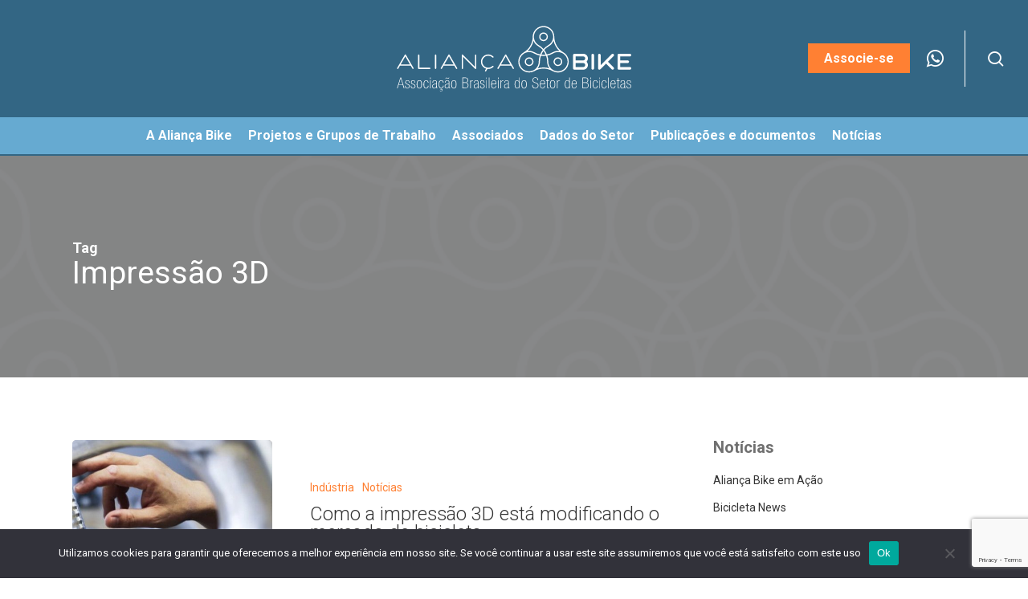

--- FILE ---
content_type: text/html; charset=UTF-8
request_url: https://aliancabike.org.br/tag/impressao-3d/
body_size: 20780
content:
<!doctype html>
<html lang="pt-BR" class="no-js">
<head>
	<meta charset="UTF-8">
	<meta name="viewport" content="width=device-width, initial-scale=1, maximum-scale=1, user-scalable=0" /><meta name='robots' content='index, follow, max-image-preview:large, max-snippet:-1, max-video-preview:-1' />
<meta name="dlm-version" content="5.1.6">
	<!-- This site is optimized with the Yoast SEO plugin v26.8 - https://yoast.com/product/yoast-seo-wordpress/ -->
	<title>Arquivos Impressão 3D - Aliança Bike</title>
	<link rel="canonical" href="https://aliancabike.org.br/tag/impressao-3d/" />
	<meta property="og:locale" content="pt_BR" />
	<meta property="og:type" content="article" />
	<meta property="og:title" content="Arquivos Impressão 3D - Aliança Bike" />
	<meta property="og:url" content="https://aliancabike.org.br/tag/impressao-3d/" />
	<meta property="og:site_name" content="Aliança Bike" />
	<meta name="twitter:card" content="summary_large_image" />
	<script type="application/ld+json" class="yoast-schema-graph">{"@context":"https://schema.org","@graph":[{"@type":"CollectionPage","@id":"https://aliancabike.org.br/tag/impressao-3d/","url":"https://aliancabike.org.br/tag/impressao-3d/","name":"Arquivos Impressão 3D - Aliança Bike","isPartOf":{"@id":"https://aliancabike.org.br/#website"},"primaryImageOfPage":{"@id":"https://aliancabike.org.br/tag/impressao-3d/#primaryimage"},"image":{"@id":"https://aliancabike.org.br/tag/impressao-3d/#primaryimage"},"thumbnailUrl":"https://aliancabike.org.br/wp-content/uploads/2023/09/protuberancias-protuberancias-1000.jpg","breadcrumb":{"@id":"https://aliancabike.org.br/tag/impressao-3d/#breadcrumb"},"inLanguage":"pt-BR"},{"@type":"ImageObject","inLanguage":"pt-BR","@id":"https://aliancabike.org.br/tag/impressao-3d/#primaryimage","url":"https://aliancabike.org.br/wp-content/uploads/2023/09/protuberancias-protuberancias-1000.jpg","contentUrl":"https://aliancabike.org.br/wp-content/uploads/2023/09/protuberancias-protuberancias-1000.jpg","width":1000,"height":547},{"@type":"BreadcrumbList","@id":"https://aliancabike.org.br/tag/impressao-3d/#breadcrumb","itemListElement":[{"@type":"ListItem","position":1,"name":"Início","item":"https://aliancabike.org.br/"},{"@type":"ListItem","position":2,"name":"Impressão 3D"}]},{"@type":"WebSite","@id":"https://aliancabike.org.br/#website","url":"https://aliancabike.org.br/","name":"Aliança Bike","description":"","potentialAction":[{"@type":"SearchAction","target":{"@type":"EntryPoint","urlTemplate":"https://aliancabike.org.br/?s={search_term_string}"},"query-input":{"@type":"PropertyValueSpecification","valueRequired":true,"valueName":"search_term_string"}}],"inLanguage":"pt-BR"}]}</script>
	<!-- / Yoast SEO plugin. -->


<link rel='dns-prefetch' href='//static.addtoany.com' />
<link rel='dns-prefetch' href='//cdn.jsdelivr.net' />
<link rel='dns-prefetch' href='//fonts.googleapis.com' />
<link rel="alternate" type="application/rss+xml" title="Feed para Aliança Bike &raquo;" href="https://aliancabike.org.br/feed/" />
<link rel="alternate" type="application/rss+xml" title="Feed de comentários para Aliança Bike &raquo;" href="https://aliancabike.org.br/comments/feed/" />
<link rel="alternate" type="application/rss+xml" title="Feed de tag para Aliança Bike &raquo; Impressão 3D" href="https://aliancabike.org.br/tag/impressao-3d/feed/" />
<link rel="preload" href="https://aliancabike.org.br/wp-content/themes/salient/css/fonts/icomoon.woff?v=1.6" as="font" type="font/woff" crossorigin="anonymous"><style id='wp-img-auto-sizes-contain-inline-css' type='text/css'>
img:is([sizes=auto i],[sizes^="auto," i]){contain-intrinsic-size:3000px 1500px}
/*# sourceURL=wp-img-auto-sizes-contain-inline-css */
</style>
<style id='wp-emoji-styles-inline-css' type='text/css'>

	img.wp-smiley, img.emoji {
		display: inline !important;
		border: none !important;
		box-shadow: none !important;
		height: 1em !important;
		width: 1em !important;
		margin: 0 0.07em !important;
		vertical-align: -0.1em !important;
		background: none !important;
		padding: 0 !important;
	}
/*# sourceURL=wp-emoji-styles-inline-css */
</style>
<style id='wp-block-library-inline-css' type='text/css'>
:root{--wp-block-synced-color:#7a00df;--wp-block-synced-color--rgb:122,0,223;--wp-bound-block-color:var(--wp-block-synced-color);--wp-editor-canvas-background:#ddd;--wp-admin-theme-color:#007cba;--wp-admin-theme-color--rgb:0,124,186;--wp-admin-theme-color-darker-10:#006ba1;--wp-admin-theme-color-darker-10--rgb:0,107,160.5;--wp-admin-theme-color-darker-20:#005a87;--wp-admin-theme-color-darker-20--rgb:0,90,135;--wp-admin-border-width-focus:2px}@media (min-resolution:192dpi){:root{--wp-admin-border-width-focus:1.5px}}.wp-element-button{cursor:pointer}:root .has-very-light-gray-background-color{background-color:#eee}:root .has-very-dark-gray-background-color{background-color:#313131}:root .has-very-light-gray-color{color:#eee}:root .has-very-dark-gray-color{color:#313131}:root .has-vivid-green-cyan-to-vivid-cyan-blue-gradient-background{background:linear-gradient(135deg,#00d084,#0693e3)}:root .has-purple-crush-gradient-background{background:linear-gradient(135deg,#34e2e4,#4721fb 50%,#ab1dfe)}:root .has-hazy-dawn-gradient-background{background:linear-gradient(135deg,#faaca8,#dad0ec)}:root .has-subdued-olive-gradient-background{background:linear-gradient(135deg,#fafae1,#67a671)}:root .has-atomic-cream-gradient-background{background:linear-gradient(135deg,#fdd79a,#004a59)}:root .has-nightshade-gradient-background{background:linear-gradient(135deg,#330968,#31cdcf)}:root .has-midnight-gradient-background{background:linear-gradient(135deg,#020381,#2874fc)}:root{--wp--preset--font-size--normal:16px;--wp--preset--font-size--huge:42px}.has-regular-font-size{font-size:1em}.has-larger-font-size{font-size:2.625em}.has-normal-font-size{font-size:var(--wp--preset--font-size--normal)}.has-huge-font-size{font-size:var(--wp--preset--font-size--huge)}.has-text-align-center{text-align:center}.has-text-align-left{text-align:left}.has-text-align-right{text-align:right}.has-fit-text{white-space:nowrap!important}#end-resizable-editor-section{display:none}.aligncenter{clear:both}.items-justified-left{justify-content:flex-start}.items-justified-center{justify-content:center}.items-justified-right{justify-content:flex-end}.items-justified-space-between{justify-content:space-between}.screen-reader-text{border:0;clip-path:inset(50%);height:1px;margin:-1px;overflow:hidden;padding:0;position:absolute;width:1px;word-wrap:normal!important}.screen-reader-text:focus{background-color:#ddd;clip-path:none;color:#444;display:block;font-size:1em;height:auto;left:5px;line-height:normal;padding:15px 23px 14px;text-decoration:none;top:5px;width:auto;z-index:100000}html :where(.has-border-color){border-style:solid}html :where([style*=border-top-color]){border-top-style:solid}html :where([style*=border-right-color]){border-right-style:solid}html :where([style*=border-bottom-color]){border-bottom-style:solid}html :where([style*=border-left-color]){border-left-style:solid}html :where([style*=border-width]){border-style:solid}html :where([style*=border-top-width]){border-top-style:solid}html :where([style*=border-right-width]){border-right-style:solid}html :where([style*=border-bottom-width]){border-bottom-style:solid}html :where([style*=border-left-width]){border-left-style:solid}html :where(img[class*=wp-image-]){height:auto;max-width:100%}:where(figure){margin:0 0 1em}html :where(.is-position-sticky){--wp-admin--admin-bar--position-offset:var(--wp-admin--admin-bar--height,0px)}@media screen and (max-width:600px){html :where(.is-position-sticky){--wp-admin--admin-bar--position-offset:0px}}

/*# sourceURL=wp-block-library-inline-css */
</style><style id='global-styles-inline-css' type='text/css'>
:root{--wp--preset--aspect-ratio--square: 1;--wp--preset--aspect-ratio--4-3: 4/3;--wp--preset--aspect-ratio--3-4: 3/4;--wp--preset--aspect-ratio--3-2: 3/2;--wp--preset--aspect-ratio--2-3: 2/3;--wp--preset--aspect-ratio--16-9: 16/9;--wp--preset--aspect-ratio--9-16: 9/16;--wp--preset--color--black: #000000;--wp--preset--color--cyan-bluish-gray: #abb8c3;--wp--preset--color--white: #ffffff;--wp--preset--color--pale-pink: #f78da7;--wp--preset--color--vivid-red: #cf2e2e;--wp--preset--color--luminous-vivid-orange: #ff6900;--wp--preset--color--luminous-vivid-amber: #fcb900;--wp--preset--color--light-green-cyan: #7bdcb5;--wp--preset--color--vivid-green-cyan: #00d084;--wp--preset--color--pale-cyan-blue: #8ed1fc;--wp--preset--color--vivid-cyan-blue: #0693e3;--wp--preset--color--vivid-purple: #9b51e0;--wp--preset--gradient--vivid-cyan-blue-to-vivid-purple: linear-gradient(135deg,rgb(6,147,227) 0%,rgb(155,81,224) 100%);--wp--preset--gradient--light-green-cyan-to-vivid-green-cyan: linear-gradient(135deg,rgb(122,220,180) 0%,rgb(0,208,130) 100%);--wp--preset--gradient--luminous-vivid-amber-to-luminous-vivid-orange: linear-gradient(135deg,rgb(252,185,0) 0%,rgb(255,105,0) 100%);--wp--preset--gradient--luminous-vivid-orange-to-vivid-red: linear-gradient(135deg,rgb(255,105,0) 0%,rgb(207,46,46) 100%);--wp--preset--gradient--very-light-gray-to-cyan-bluish-gray: linear-gradient(135deg,rgb(238,238,238) 0%,rgb(169,184,195) 100%);--wp--preset--gradient--cool-to-warm-spectrum: linear-gradient(135deg,rgb(74,234,220) 0%,rgb(151,120,209) 20%,rgb(207,42,186) 40%,rgb(238,44,130) 60%,rgb(251,105,98) 80%,rgb(254,248,76) 100%);--wp--preset--gradient--blush-light-purple: linear-gradient(135deg,rgb(255,206,236) 0%,rgb(152,150,240) 100%);--wp--preset--gradient--blush-bordeaux: linear-gradient(135deg,rgb(254,205,165) 0%,rgb(254,45,45) 50%,rgb(107,0,62) 100%);--wp--preset--gradient--luminous-dusk: linear-gradient(135deg,rgb(255,203,112) 0%,rgb(199,81,192) 50%,rgb(65,88,208) 100%);--wp--preset--gradient--pale-ocean: linear-gradient(135deg,rgb(255,245,203) 0%,rgb(182,227,212) 50%,rgb(51,167,181) 100%);--wp--preset--gradient--electric-grass: linear-gradient(135deg,rgb(202,248,128) 0%,rgb(113,206,126) 100%);--wp--preset--gradient--midnight: linear-gradient(135deg,rgb(2,3,129) 0%,rgb(40,116,252) 100%);--wp--preset--font-size--small: 13px;--wp--preset--font-size--medium: 20px;--wp--preset--font-size--large: 36px;--wp--preset--font-size--x-large: 42px;--wp--preset--spacing--20: 0.44rem;--wp--preset--spacing--30: 0.67rem;--wp--preset--spacing--40: 1rem;--wp--preset--spacing--50: 1.5rem;--wp--preset--spacing--60: 2.25rem;--wp--preset--spacing--70: 3.38rem;--wp--preset--spacing--80: 5.06rem;--wp--preset--shadow--natural: 6px 6px 9px rgba(0, 0, 0, 0.2);--wp--preset--shadow--deep: 12px 12px 50px rgba(0, 0, 0, 0.4);--wp--preset--shadow--sharp: 6px 6px 0px rgba(0, 0, 0, 0.2);--wp--preset--shadow--outlined: 6px 6px 0px -3px rgb(255, 255, 255), 6px 6px rgb(0, 0, 0);--wp--preset--shadow--crisp: 6px 6px 0px rgb(0, 0, 0);}:root { --wp--style--global--content-size: 1300px;--wp--style--global--wide-size: 1300px; }:where(body) { margin: 0; }.wp-site-blocks > .alignleft { float: left; margin-right: 2em; }.wp-site-blocks > .alignright { float: right; margin-left: 2em; }.wp-site-blocks > .aligncenter { justify-content: center; margin-left: auto; margin-right: auto; }:where(.is-layout-flex){gap: 0.5em;}:where(.is-layout-grid){gap: 0.5em;}.is-layout-flow > .alignleft{float: left;margin-inline-start: 0;margin-inline-end: 2em;}.is-layout-flow > .alignright{float: right;margin-inline-start: 2em;margin-inline-end: 0;}.is-layout-flow > .aligncenter{margin-left: auto !important;margin-right: auto !important;}.is-layout-constrained > .alignleft{float: left;margin-inline-start: 0;margin-inline-end: 2em;}.is-layout-constrained > .alignright{float: right;margin-inline-start: 2em;margin-inline-end: 0;}.is-layout-constrained > .aligncenter{margin-left: auto !important;margin-right: auto !important;}.is-layout-constrained > :where(:not(.alignleft):not(.alignright):not(.alignfull)){max-width: var(--wp--style--global--content-size);margin-left: auto !important;margin-right: auto !important;}.is-layout-constrained > .alignwide{max-width: var(--wp--style--global--wide-size);}body .is-layout-flex{display: flex;}.is-layout-flex{flex-wrap: wrap;align-items: center;}.is-layout-flex > :is(*, div){margin: 0;}body .is-layout-grid{display: grid;}.is-layout-grid > :is(*, div){margin: 0;}body{padding-top: 0px;padding-right: 0px;padding-bottom: 0px;padding-left: 0px;}:root :where(.wp-element-button, .wp-block-button__link){background-color: #32373c;border-width: 0;color: #fff;font-family: inherit;font-size: inherit;font-style: inherit;font-weight: inherit;letter-spacing: inherit;line-height: inherit;padding-top: calc(0.667em + 2px);padding-right: calc(1.333em + 2px);padding-bottom: calc(0.667em + 2px);padding-left: calc(1.333em + 2px);text-decoration: none;text-transform: inherit;}.has-black-color{color: var(--wp--preset--color--black) !important;}.has-cyan-bluish-gray-color{color: var(--wp--preset--color--cyan-bluish-gray) !important;}.has-white-color{color: var(--wp--preset--color--white) !important;}.has-pale-pink-color{color: var(--wp--preset--color--pale-pink) !important;}.has-vivid-red-color{color: var(--wp--preset--color--vivid-red) !important;}.has-luminous-vivid-orange-color{color: var(--wp--preset--color--luminous-vivid-orange) !important;}.has-luminous-vivid-amber-color{color: var(--wp--preset--color--luminous-vivid-amber) !important;}.has-light-green-cyan-color{color: var(--wp--preset--color--light-green-cyan) !important;}.has-vivid-green-cyan-color{color: var(--wp--preset--color--vivid-green-cyan) !important;}.has-pale-cyan-blue-color{color: var(--wp--preset--color--pale-cyan-blue) !important;}.has-vivid-cyan-blue-color{color: var(--wp--preset--color--vivid-cyan-blue) !important;}.has-vivid-purple-color{color: var(--wp--preset--color--vivid-purple) !important;}.has-black-background-color{background-color: var(--wp--preset--color--black) !important;}.has-cyan-bluish-gray-background-color{background-color: var(--wp--preset--color--cyan-bluish-gray) !important;}.has-white-background-color{background-color: var(--wp--preset--color--white) !important;}.has-pale-pink-background-color{background-color: var(--wp--preset--color--pale-pink) !important;}.has-vivid-red-background-color{background-color: var(--wp--preset--color--vivid-red) !important;}.has-luminous-vivid-orange-background-color{background-color: var(--wp--preset--color--luminous-vivid-orange) !important;}.has-luminous-vivid-amber-background-color{background-color: var(--wp--preset--color--luminous-vivid-amber) !important;}.has-light-green-cyan-background-color{background-color: var(--wp--preset--color--light-green-cyan) !important;}.has-vivid-green-cyan-background-color{background-color: var(--wp--preset--color--vivid-green-cyan) !important;}.has-pale-cyan-blue-background-color{background-color: var(--wp--preset--color--pale-cyan-blue) !important;}.has-vivid-cyan-blue-background-color{background-color: var(--wp--preset--color--vivid-cyan-blue) !important;}.has-vivid-purple-background-color{background-color: var(--wp--preset--color--vivid-purple) !important;}.has-black-border-color{border-color: var(--wp--preset--color--black) !important;}.has-cyan-bluish-gray-border-color{border-color: var(--wp--preset--color--cyan-bluish-gray) !important;}.has-white-border-color{border-color: var(--wp--preset--color--white) !important;}.has-pale-pink-border-color{border-color: var(--wp--preset--color--pale-pink) !important;}.has-vivid-red-border-color{border-color: var(--wp--preset--color--vivid-red) !important;}.has-luminous-vivid-orange-border-color{border-color: var(--wp--preset--color--luminous-vivid-orange) !important;}.has-luminous-vivid-amber-border-color{border-color: var(--wp--preset--color--luminous-vivid-amber) !important;}.has-light-green-cyan-border-color{border-color: var(--wp--preset--color--light-green-cyan) !important;}.has-vivid-green-cyan-border-color{border-color: var(--wp--preset--color--vivid-green-cyan) !important;}.has-pale-cyan-blue-border-color{border-color: var(--wp--preset--color--pale-cyan-blue) !important;}.has-vivid-cyan-blue-border-color{border-color: var(--wp--preset--color--vivid-cyan-blue) !important;}.has-vivid-purple-border-color{border-color: var(--wp--preset--color--vivid-purple) !important;}.has-vivid-cyan-blue-to-vivid-purple-gradient-background{background: var(--wp--preset--gradient--vivid-cyan-blue-to-vivid-purple) !important;}.has-light-green-cyan-to-vivid-green-cyan-gradient-background{background: var(--wp--preset--gradient--light-green-cyan-to-vivid-green-cyan) !important;}.has-luminous-vivid-amber-to-luminous-vivid-orange-gradient-background{background: var(--wp--preset--gradient--luminous-vivid-amber-to-luminous-vivid-orange) !important;}.has-luminous-vivid-orange-to-vivid-red-gradient-background{background: var(--wp--preset--gradient--luminous-vivid-orange-to-vivid-red) !important;}.has-very-light-gray-to-cyan-bluish-gray-gradient-background{background: var(--wp--preset--gradient--very-light-gray-to-cyan-bluish-gray) !important;}.has-cool-to-warm-spectrum-gradient-background{background: var(--wp--preset--gradient--cool-to-warm-spectrum) !important;}.has-blush-light-purple-gradient-background{background: var(--wp--preset--gradient--blush-light-purple) !important;}.has-blush-bordeaux-gradient-background{background: var(--wp--preset--gradient--blush-bordeaux) !important;}.has-luminous-dusk-gradient-background{background: var(--wp--preset--gradient--luminous-dusk) !important;}.has-pale-ocean-gradient-background{background: var(--wp--preset--gradient--pale-ocean) !important;}.has-electric-grass-gradient-background{background: var(--wp--preset--gradient--electric-grass) !important;}.has-midnight-gradient-background{background: var(--wp--preset--gradient--midnight) !important;}.has-small-font-size{font-size: var(--wp--preset--font-size--small) !important;}.has-medium-font-size{font-size: var(--wp--preset--font-size--medium) !important;}.has-large-font-size{font-size: var(--wp--preset--font-size--large) !important;}.has-x-large-font-size{font-size: var(--wp--preset--font-size--x-large) !important;}
/*# sourceURL=global-styles-inline-css */
</style>

<link rel='stylesheet' id='mpp_gutenberg-css' href='https://aliancabike.org.br/wp-content/plugins/metronet-profile-picture/dist/blocks.style.build.css?ver=2.6.3' type='text/css' media='all' />
<link rel='stylesheet' id='cfmsync-shortcode-css' href='https://aliancabike.org.br/wp-content/plugins/captivatesync-trade/captivate-sync-assets/css/dist/shortcode-min.css?ver=3.3.1' type='text/css' media='all' />
<link rel='stylesheet' id='contact-form-7-css' href='https://aliancabike.org.br/wp-content/plugins/contact-form-7/includes/css/styles.css?ver=6.1.4' type='text/css' media='all' />
<link rel='stylesheet' id='cookie-notice-front-css' href='https://aliancabike.org.br/wp-content/plugins/cookie-notice/css/front.min.css?ver=2.5.11' type='text/css' media='all' />
<link rel='stylesheet' id='formcraft-common-css' href='https://aliancabike.org.br/wp-content/plugins/formcraft-premium-instalador-direto/dist/formcraft-common.css?ver=3.8.16' type='text/css' media='all' />
<link rel='stylesheet' id='formcraft-form-css' href='https://aliancabike.org.br/wp-content/plugins/formcraft-premium-instalador-direto/dist/form.css?ver=3.8.16' type='text/css' media='all' />
<link rel='stylesheet' id='newscodes-css' href='https://aliancabike.org.br/wp-content/plugins/newscodes/lib/css/newscodes.css?ver=2.3.2' type='text/css' media='all' />
<link rel='stylesheet' id='newscodes-5de0232d472c2-css' href='https://aliancabike.org.br/wp-content/uploads/nc-estilos-alianca-5de0232d472c2.css?ver=5de0232d472c2' type='text/css' media='all' />
<link rel='stylesheet' id='newscodes-default-styles-css' href='https://aliancabike.org.br/wp-content/plugins/newscodes/lib/css/newscodes-styles.css?ver=2.3.2' type='text/css' media='all' />
<link rel='stylesheet' id='wpcf7-redirect-script-frontend-css' href='https://aliancabike.org.br/wp-content/plugins/wpcf7-redirect/build/assets/frontend-script.css?ver=2c532d7e2be36f6af233' type='text/css' media='all' />
<link rel='stylesheet' id='slick-css-css' href='https://cdn.jsdelivr.net/npm/slick-carousel@1.8.1/slick/slick.css?ver=1.8.1' type='text/css' media='all' />
<link rel='stylesheet' id='font-awesome-css' href='https://aliancabike.org.br/wp-content/themes/salient/css/font-awesome-legacy.min.css?ver=4.7.1' type='text/css' media='all' />
<link rel='stylesheet' id='salient-grid-system-css' href='https://aliancabike.org.br/wp-content/themes/salient/css/build/grid-system.css?ver=17.4.1' type='text/css' media='all' />
<link rel='stylesheet' id='main-styles-css' href='https://aliancabike.org.br/wp-content/themes/salient/css/build/style.css?ver=17.4.1' type='text/css' media='all' />
<style id='main-styles-inline-css' type='text/css'>
html:not(.page-trans-loaded) { background-color: #ffffff; }
/*# sourceURL=main-styles-inline-css */
</style>
<link rel='stylesheet' id='nectar-header-layout-centered-bottom-bar-css' href='https://aliancabike.org.br/wp-content/themes/salient/css/build/header/header-layout-centered-bottom-bar.css?ver=17.4.1' type='text/css' media='all' />
<link rel='stylesheet' id='nectar-cf7-css' href='https://aliancabike.org.br/wp-content/themes/salient/css/build/third-party/cf7.css?ver=17.4.1' type='text/css' media='all' />
<link rel='stylesheet' id='nectar_default_font_open_sans-css' href='https://fonts.googleapis.com/css?family=Open+Sans%3A300%2C400%2C600%2C700&#038;subset=latin%2Clatin-ext&#038;display=swap' type='text/css' media='all' />
<link rel='stylesheet' id='nectar-blog-standard-featured-left-css' href='https://aliancabike.org.br/wp-content/themes/salient/css/build/blog/standard-featured-left.css?ver=17.4.1' type='text/css' media='all' />
<link rel='stylesheet' id='responsive-css' href='https://aliancabike.org.br/wp-content/themes/salient/css/build/responsive.css?ver=17.4.1' type='text/css' media='all' />
<link rel='stylesheet' id='skin-material-css' href='https://aliancabike.org.br/wp-content/themes/salient/css/build/skin-material.css?ver=17.4.1' type='text/css' media='all' />
<link rel='stylesheet' id='salient-wp-menu-dynamic-css' href='https://aliancabike.org.br/wp-content/uploads/salient/menu-dynamic.css?ver=3329' type='text/css' media='all' />
<link rel='stylesheet' id='esg-plugin-settings-css' href='https://aliancabike.org.br/wp-content/plugins/essential-grid/public/assets/css/settings.css?ver=3.1.4' type='text/css' media='all' />
<link rel='stylesheet' id='tp-fontello-css' href='https://aliancabike.org.br/wp-content/plugins/essential-grid/public/assets/font/fontello/css/fontello.css?ver=3.1.4' type='text/css' media='all' />
<link rel='stylesheet' id='tp-roboto-css' href='https://fonts.googleapis.com/css?family=Roboto&#038;ver=1.1.6' type='text/css' media='all' />
<link rel='stylesheet' id='nectar-widget-posts-css' href='https://aliancabike.org.br/wp-content/themes/salient/css/build/elements/widget-nectar-posts.css?ver=17.4.1' type='text/css' media='all' />
<link rel='stylesheet' id='tablepress-default-css' href='https://aliancabike.org.br/wp-content/plugins/tablepress/css/build/default.css?ver=3.2.6' type='text/css' media='all' />
<link rel='stylesheet' id='tablepress-responsive-tables-css' href='https://aliancabike.org.br/wp-content/plugins/tablepress-responsive-tables/css/tablepress-responsive.min.css?ver=1.8' type='text/css' media='all' />
<link rel='stylesheet' id='addtoany-css' href='https://aliancabike.org.br/wp-content/plugins/add-to-any/addtoany.min.css?ver=1.16' type='text/css' media='all' />
<link rel='stylesheet' id='dynamic-css-css' href='https://aliancabike.org.br/wp-content/themes/salient/css/salient-dynamic-styles.css?ver=45747' type='text/css' media='all' />
<style id='dynamic-css-inline-css' type='text/css'>
body[data-bg-header="true"].category .container-wrap,body[data-bg-header="true"].author .container-wrap,body[data-bg-header="true"].date .container-wrap,body[data-bg-header="true"].blog .container-wrap{padding-top:var(--container-padding)!important}.archive.author .row .col.section-title span,.archive.category .row .col.section-title span,.archive.tag .row .col.section-title span,.archive.date .row .col.section-title span{padding-left:0}body.author #page-header-wrap #page-header-bg,body.category #page-header-wrap #page-header-bg,body.tag #page-header-wrap #page-header-bg,body.date #page-header-wrap #page-header-bg{height:auto;padding-top:8%;padding-bottom:8%;}.archive #page-header-wrap{height:auto;}.archive.category .row .col.section-title p,.archive.tag .row .col.section-title p{margin-top:10px;}body[data-bg-header="true"].archive .container-wrap.meta_overlaid_blog,body[data-bg-header="true"].category .container-wrap.meta_overlaid_blog,body[data-bg-header="true"].author .container-wrap.meta_overlaid_blog,body[data-bg-header="true"].date .container-wrap.meta_overlaid_blog{padding-top:0!important;}#page-header-bg[data-alignment="center"] .span_6 p{margin:0 auto;}body.archive #page-header-bg:not(.fullscreen-header) .span_6{position:relative;-webkit-transform:none;transform:none;top:0;}.blog-archive-header .nectar-author-gravatar img{width:125px;border-radius:100px;}.blog-archive-header .container .span_12 p{font-size:min(max(calc(1.3vw),16px),20px);line-height:1.5;margin-top:.5em;}body .page-header-no-bg.color-bg{padding:5% 0;}@media only screen and (max-width:999px){body .page-header-no-bg.color-bg{padding:7% 0;}}@media only screen and (max-width:690px){body .page-header-no-bg.color-bg{padding:9% 0;}.blog-archive-header .nectar-author-gravatar img{width:75px;}}.blog-archive-header.color-bg .col.section-title{border-bottom:0;padding:0;}.blog-archive-header.color-bg *{color:inherit!important;}.nectar-archive-tax-count{position:relative;padding:.5em;transform:translateX(0.25em) translateY(-0.75em);font-size:clamp(14px,0.3em,20px);display:inline-block;vertical-align:super;}.nectar-archive-tax-count:before{content:"";display:block;padding-bottom:100%;width:100%;position:absolute;top:50%;left:50%;transform:translate(-50%,-50%);border-radius:100px;background-color:currentColor;opacity:0.1;}@media only screen and (min-width:1000px){body #ajax-content-wrap.no-scroll{min-height:calc(100vh - 194px);height:calc(100vh - 194px)!important;}}@media only screen and (min-width:1000px){#page-header-wrap.fullscreen-header,#page-header-wrap.fullscreen-header #page-header-bg,html:not(.nectar-box-roll-loaded) .nectar-box-roll > #page-header-bg.fullscreen-header,.nectar_fullscreen_zoom_recent_projects,#nectar_fullscreen_rows:not(.afterLoaded) > div{height:calc(100vh - 193px);}.wpb_row.vc_row-o-full-height.top-level,.wpb_row.vc_row-o-full-height.top-level > .col.span_12{min-height:calc(100vh - 193px);}html:not(.nectar-box-roll-loaded) .nectar-box-roll > #page-header-bg.fullscreen-header{top:194px;}.nectar-slider-wrap[data-fullscreen="true"]:not(.loaded),.nectar-slider-wrap[data-fullscreen="true"]:not(.loaded) .swiper-container{height:calc(100vh - 192px)!important;}.admin-bar .nectar-slider-wrap[data-fullscreen="true"]:not(.loaded),.admin-bar .nectar-slider-wrap[data-fullscreen="true"]:not(.loaded) .swiper-container{height:calc(100vh - 192px - 32px)!important;}}.admin-bar[class*="page-template-template-no-header"] .wpb_row.vc_row-o-full-height.top-level,.admin-bar[class*="page-template-template-no-header"] .wpb_row.vc_row-o-full-height.top-level > .col.span_12{min-height:calc(100vh - 32px);}body[class*="page-template-template-no-header"] .wpb_row.vc_row-o-full-height.top-level,body[class*="page-template-template-no-header"] .wpb_row.vc_row-o-full-height.top-level > .col.span_12{min-height:100vh;}@media only screen and (max-width:999px){.using-mobile-browser #nectar_fullscreen_rows:not(.afterLoaded):not([data-mobile-disable="on"]) > div{height:calc(100vh - 126px);}.using-mobile-browser .wpb_row.vc_row-o-full-height.top-level,.using-mobile-browser .wpb_row.vc_row-o-full-height.top-level > .col.span_12,[data-permanent-transparent="1"].using-mobile-browser .wpb_row.vc_row-o-full-height.top-level,[data-permanent-transparent="1"].using-mobile-browser .wpb_row.vc_row-o-full-height.top-level > .col.span_12{min-height:calc(100vh - 126px);}html:not(.nectar-box-roll-loaded) .nectar-box-roll > #page-header-bg.fullscreen-header,.nectar_fullscreen_zoom_recent_projects,.nectar-slider-wrap[data-fullscreen="true"]:not(.loaded),.nectar-slider-wrap[data-fullscreen="true"]:not(.loaded) .swiper-container,#nectar_fullscreen_rows:not(.afterLoaded):not([data-mobile-disable="on"]) > div{height:calc(100vh - 73px);}.wpb_row.vc_row-o-full-height.top-level,.wpb_row.vc_row-o-full-height.top-level > .col.span_12{min-height:calc(100vh - 73px);}body[data-transparent-header="false"] #ajax-content-wrap.no-scroll{min-height:calc(100vh - 73px);height:calc(100vh - 73px);}}.screen-reader-text,.nectar-skip-to-content:not(:focus){border:0;clip:rect(1px,1px,1px,1px);clip-path:inset(50%);height:1px;margin:-1px;overflow:hidden;padding:0;position:absolute!important;width:1px;word-wrap:normal!important;}.row .col img:not([srcset]){width:auto;}.row .col img.img-with-animation.nectar-lazy:not([srcset]){width:100%;}
/*# sourceURL=dynamic-css-inline-css */
</style>
<link rel='stylesheet' id='bsf-Defaults-css' href='https://aliancabike.org.br/wp-content/uploads/smile_fonts/Defaults/Defaults.css?ver=3.21.1' type='text/css' media='all' />
<link rel='stylesheet' id='salient-child-style-css' href='https://aliancabike.org.br/wp-content/themes/salient-child/style.css?ver=1769326253' type='text/css' media='all' />
<link rel='stylesheet' id='redux-google-fonts-salient_redux-css' href='https://fonts.googleapis.com/css?family=Roboto%3A400%2C700%2C500%2C300%2C900&#038;display=swap&#038;ver=6.9' type='text/css' media='all' />
<link rel='stylesheet' id='sib-front-css-css' href='https://aliancabike.org.br/wp-content/plugins/mailin/css/mailin-front.css?ver=6.9' type='text/css' media='all' />
<script type="text/javascript" src="https://aliancabike.org.br/wp-includes/js/jquery/jquery.min.js?ver=3.7.1" id="jquery-core-js"></script>
<script type="text/javascript" src="https://aliancabike.org.br/wp-includes/js/jquery/jquery-migrate.min.js?ver=3.4.1" id="jquery-migrate-js"></script>
<script type="text/javascript" id="addtoany-core-js-before">
/* <![CDATA[ */
window.a2a_config=window.a2a_config||{};a2a_config.callbacks=[];a2a_config.overlays=[];a2a_config.templates={};a2a_localize = {
	Share: "Share",
	Save: "Save",
	Subscribe: "Subscribe",
	Email: "Email",
	Bookmark: "Bookmark",
	ShowAll: "Show all",
	ShowLess: "Show less",
	FindServices: "Find service(s)",
	FindAnyServiceToAddTo: "Instantly find any service to add to",
	PoweredBy: "Powered by",
	ShareViaEmail: "Share via email",
	SubscribeViaEmail: "Subscribe via email",
	BookmarkInYourBrowser: "Bookmark in your browser",
	BookmarkInstructions: "Press Ctrl+D or \u2318+D to bookmark this page",
	AddToYourFavorites: "Add to your favorites",
	SendFromWebOrProgram: "Send from any email address or email program",
	EmailProgram: "Email program",
	More: "More&#8230;",
	ThanksForSharing: "Thanks for sharing!",
	ThanksForFollowing: "Thanks for following!"
};


//# sourceURL=addtoany-core-js-before
/* ]]> */
</script>
<script type="text/javascript" defer src="https://static.addtoany.com/menu/page.js" id="addtoany-core-js"></script>
<script type="text/javascript" defer src="https://aliancabike.org.br/wp-content/plugins/add-to-any/addtoany.min.js?ver=1.1" id="addtoany-jquery-js"></script>
<script type="text/javascript" id="cookie-notice-front-js-before">
/* <![CDATA[ */
var cnArgs = {"ajaxUrl":"https:\/\/aliancabike.org.br\/wp-admin\/admin-ajax.php","nonce":"b055d3d6eb","hideEffect":"fade","position":"bottom","onScroll":false,"onScrollOffset":100,"onClick":false,"cookieName":"cookie_notice_accepted","cookieTime":2592000,"cookieTimeRejected":2592000,"globalCookie":false,"redirection":false,"cache":false,"revokeCookies":false,"revokeCookiesOpt":"automatic"};

//# sourceURL=cookie-notice-front-js-before
/* ]]> */
</script>
<script type="text/javascript" src="https://aliancabike.org.br/wp-content/plugins/cookie-notice/js/front.min.js?ver=2.5.11" id="cookie-notice-front-js"></script>
<script type="text/javascript" id="tp-tools-js-before">
/* <![CDATA[ */
 window.ESG ??= {}; ESG.E ??= {}; ESG.E.site_url = 'https://aliancabike.org.br'; ESG.E.plugin_url = 'https://aliancabike.org.br/wp-content/plugins/essential-grid/'; ESG.E.ajax_url = 'https://aliancabike.org.br/wp-admin/admin-ajax.php'; ESG.E.nonce = '5bc66219dd'; ESG.E.tptools = true; ESG.E.waitTptFunc ??= []; ESG.F ??= {}; ESG.F.waitTpt = () => { if ( typeof jQuery==='undefined' || !window?._tpt?.regResource || !ESG?.E?.plugin_url || (!ESG.E.tptools && !window?.SR7?.E?.plugin_url) ) return setTimeout(ESG.F.waitTpt, 29); if (!window._tpt.gsap) window._tpt.regResource({id: 'tpgsap', url : ESG.E.tptools && ESG.E.plugin_url+'/public/assets/js/libs/tpgsap.js' || SR7.E.plugin_url + 'public/js/libs/tpgsap.js'}); _tpt.checkResources(['tpgsap']).then(() => { if (window.tpGS && !_tpt?.Back) { _tpt.eases = tpGS.eases; Object.keys(_tpt.eases).forEach((e) => {_tpt[e] === undefined && (_tpt[e] = tpGS[e])}); } ESG.E.waitTptFunc.forEach((f) => { typeof f === 'function' && f(); }); ESG.E.waitTptFunc = []; }); }
//# sourceURL=tp-tools-js-before
/* ]]> */
</script>
<script type="text/javascript" src="https://aliancabike.org.br/wp-content/plugins/essential-grid/public/assets/js/libs/tptools.js?ver=6.7.15" id="tp-tools-js" async="async" data-wp-strategy="async"></script>
<script type="text/javascript" id="sib-front-js-js-extra">
/* <![CDATA[ */
var sibErrMsg = {"invalidMail":"Please fill out valid email address","requiredField":"Please fill out required fields","invalidDateFormat":"Please fill out valid date format","invalidSMSFormat":"Please fill out valid phone number"};
var ajax_sib_front_object = {"ajax_url":"https://aliancabike.org.br/wp-admin/admin-ajax.php","ajax_nonce":"0952544977","flag_url":"https://aliancabike.org.br/wp-content/plugins/mailin/img/flags/"};
//# sourceURL=sib-front-js-js-extra
/* ]]> */
</script>
<script type="text/javascript" src="https://aliancabike.org.br/wp-content/plugins/mailin/js/mailin-front.js?ver=1769000198" id="sib-front-js-js"></script>
<script></script><link rel="https://api.w.org/" href="https://aliancabike.org.br/wp-json/" /><link rel="alternate" title="JSON" type="application/json" href="https://aliancabike.org.br/wp-json/wp/v2/tags/593" /><meta name="generator" content="WordPress 6.9" />
<script type="text/javascript"> var root = document.getElementsByTagName( "html" )[0]; root.setAttribute( "class", "js" ); </script><!-- Google tag (gtag.js) -->
<script async src="https://www.googletagmanager.com/gtag/js?id=G-YFJXMTKRTK"></script>
<script>
  window.dataLayer = window.dataLayer || [];
  function gtag(){dataLayer.push(arguments);}
  gtag('js', new Date());

  gtag('config', 'G-YFJXMTKRTK');
</script><meta name="generator" content="Powered by WPBakery Page Builder - drag and drop page builder for WordPress."/>
<link rel="icon" href="https://aliancabike.org.br/wp-content/uploads/2019/11/cropped-simbolo-alianca-bike-32x32.png" sizes="32x32" />
<link rel="icon" href="https://aliancabike.org.br/wp-content/uploads/2019/11/cropped-simbolo-alianca-bike-192x192.png" sizes="192x192" />
<link rel="apple-touch-icon" href="https://aliancabike.org.br/wp-content/uploads/2019/11/cropped-simbolo-alianca-bike-180x180.png" />
<meta name="msapplication-TileImage" content="https://aliancabike.org.br/wp-content/uploads/2019/11/cropped-simbolo-alianca-bike-270x270.png" />
<meta name="generator" content="Newscodes - News, Magazine and Blog Elements for Wordpress"/>		<style type="text/css" id="wp-custom-css">
			html .formcraft-css .fc-form .field-cover>div {
    width: 70%;
    display: inline-block;
    text-align: left;
	color : black !important;
	
}
		</style>
		<noscript><style> .wpb_animate_when_almost_visible { opacity: 1; }</style></noscript>
<!-- Google Tag Manager -->
<script>(function(w,d,s,l,i){w[l]=w[l]||[];w[l].push({'gtm.start':
new Date().getTime(),event:'gtm.js'});var f=d.getElementsByTagName(s)[0],
j=d.createElement(s),dl=l!='dataLayer'?'&l='+l:'';j.async=true;j.src=
'https://www.googletagmanager.com/gtm.js?id='+i+dl;f.parentNode.insertBefore(j,f);
})(window,document,'script','dataLayer','GTM-WLK3M9D');</script>
<!-- End Google Tag Manager -->
<link rel='stylesheet' id='js_composer_front-css' href='https://aliancabike.org.br/wp-content/themes/salient/css/build/plugins/js_composer.css?ver=17.4.1' type='text/css' media='all' />
<link rel='stylesheet' id='nectar-element-icon-with-text-css' href='https://aliancabike.org.br/wp-content/themes/salient/css/build/elements/element-icon-with-text.css?ver=17.4.1' type='text/css' media='all' />
<link data-pagespeed-no-defer data-nowprocket data-wpacu-skip data-no-optimize data-noptimize rel='stylesheet' id='main-styles-non-critical-css' href='https://aliancabike.org.br/wp-content/themes/salient/css/build/style-non-critical.css?ver=17.4.1' type='text/css' media='all' />
<link data-pagespeed-no-defer data-nowprocket data-wpacu-skip data-no-optimize data-noptimize rel='stylesheet' id='fancyBox-css' href='https://aliancabike.org.br/wp-content/themes/salient/css/build/plugins/jquery.fancybox.css?ver=3.3.1' type='text/css' media='all' />
<link data-pagespeed-no-defer data-nowprocket data-wpacu-skip data-no-optimize data-noptimize rel='stylesheet' id='nectar-ocm-core-css' href='https://aliancabike.org.br/wp-content/themes/salient/css/build/off-canvas/core.css?ver=17.4.1' type='text/css' media='all' />
<link data-pagespeed-no-defer data-nowprocket data-wpacu-skip data-no-optimize data-noptimize rel='stylesheet' id='nectar-ocm-slide-out-right-hover-css' href='https://aliancabike.org.br/wp-content/themes/salient/css/build/off-canvas/slide-out-right-hover.css?ver=17.4.1' type='text/css' media='all' />
</head><body data-rsssl=1 class="archive tag tag-impressao-3d tag-593 wp-theme-salient wp-child-theme-salient-child cookies-not-set material wpb-js-composer js-comp-ver-8.4.2 vc_responsive" data-footer-reveal="false" data-footer-reveal-shadow="none" data-header-format="centered-menu-bottom-bar" data-body-border="off" data-boxed-style="" data-header-breakpoint="1000" data-dropdown-style="minimal" data-cae="easeOutCubic" data-cad="750" data-megamenu-width="contained" data-aie="none" data-ls="fancybox" data-apte="horizontal_swipe_basic" data-hhun="0" data-fancy-form-rcs="default" data-form-style="default" data-form-submit="regular" data-is="minimal" data-button-style="default" data-user-account-button="false" data-flex-cols="true" data-col-gap="default" data-header-inherit-rc="false" data-header-search="true" data-animated-anchors="true" data-ajax-transitions="true" data-full-width-header="true" data-slide-out-widget-area="true" data-slide-out-widget-area-style="slide-out-from-right-hover" data-user-set-ocm="off" data-loading-animation="none" data-bg-header="true" data-responsive="1" data-ext-responsive="true" data-ext-padding="90" data-header-resize="0" data-header-color="custom" data-transparent-header="false" data-cart="false" data-remove-m-parallax="1" data-remove-m-video-bgs="" data-m-animate="0" data-force-header-trans-color="light" data-smooth-scrolling="0" data-permanent-transparent="false" ><!-- Google Tag Manager (noscript) -->
<noscript><iframe src="https://www.googletagmanager.com/ns.html?id=GTM-WLK3M9D"
height="0" width="0" style="display:none;visibility:hidden"></iframe></noscript>
<!-- End Google Tag Manager (noscript) -->
	
	<script type="text/javascript">
	 (function(window, document) {

		document.documentElement.classList.remove("no-js");

		if(navigator.userAgent.match(/(Android|iPod|iPhone|iPad|BlackBerry|IEMobile|Opera Mini)/)) {
			document.body.className += " using-mobile-browser mobile ";
		}
		if(navigator.userAgent.match(/Mac/) && navigator.maxTouchPoints && navigator.maxTouchPoints > 2) {
			document.body.className += " using-ios-device ";
		}

		if( !("ontouchstart" in window) ) {

			var body = document.querySelector("body");
			var winW = window.innerWidth;
			var bodyW = body.clientWidth;

			if (winW > bodyW + 4) {
				body.setAttribute("style", "--scroll-bar-w: " + (winW - bodyW - 4) + "px");
			} else {
				body.setAttribute("style", "--scroll-bar-w: 0px");
			}
		}

	 })(window, document);
   </script><a href="#ajax-content-wrap" class="nectar-skip-to-content">Skip to main content</a><div class="ocm-effect-wrap"><div class="ocm-effect-wrap-inner"><div id="ajax-loading-screen" data-disable-mobile="1" data-disable-fade-on-click="0" data-effect="horizontal_swipe_basic" data-method="standard"><div class="reveal-1"></div><div class="reveal-2"></div></div>	
	<div id="header-space"  data-header-mobile-fixed='false'></div> 
	
		<div id="header-outer" data-has-menu="true" data-has-buttons="yes" data-header-button_style="default" data-using-pr-menu="false" data-mobile-fixed="false" data-ptnm="false" data-lhe="default" data-user-set-bg="#336684" data-format="centered-menu-bottom-bar" data-menu-bottom-bar-align="center" data-permanent-transparent="false" data-megamenu-rt="0" data-remove-fixed="0" data-header-resize="0" data-cart="false" data-transparency-option="0" data-box-shadow="large" data-shrink-num="6" data-using-secondary="0" data-using-logo="1" data-logo-height="90" data-m-logo-height="50" data-padding="28" data-full-width="true" data-condense="true" >
		
<div id="search-outer" class="nectar">
	<div id="search">
		<div class="container">
			 <div id="search-box">
				 <div class="inner-wrap">
					 <div class="col span_12">
						  <form role="search" action="https://aliancabike.org.br/" method="GET">
														 <input type="text" name="s"  value="" aria-label="Buscar" placeholder="Buscar" />
							 
						<span>Hit enter to search or ESC to close</span>
						<button aria-label="Buscar" class="search-box__button" type="submit">Buscar</button>						</form>
					</div><!--/span_12-->
				</div><!--/inner-wrap-->
			 </div><!--/search-box-->
			 <div id="close"><a href="#" role="button"><span class="screen-reader-text">Close Search</span>
				<span class="close-wrap"> <span class="close-line close-line1" role="presentation"></span> <span class="close-line close-line2" role="presentation"></span> </span>				 </a></div>
		 </div><!--/container-->
	</div><!--/search-->
</div><!--/search-outer-->

<header id="top" role="banner" aria-label="Main Menu">
	<div class="container">
		<div class="row">
			<div class="col span_3">
								<a id="logo" href="https://aliancabike.org.br" data-supplied-ml-starting-dark="false" data-supplied-ml-starting="false" data-supplied-ml="false" >
					<img class="stnd skip-lazy dark-version" width="" height="" alt="Aliança Bike" src="https://aliancabike.org.br/wp-content/uploads/2019/11/logo-alianca-bike-branco.svg"  />				</a>
									<nav class="left-side" data-using-pull-menu="false">
											</nav>
					<nav class="right-side">
						<ul id="menu-extra-topo" class="sf-menu"><li id="menu-item-7301" class="menu-item menu-item-type-post_type menu-item-object-page button_solid_color menu-item-7301"><a href="https://aliancabike.org.br/faca-parte/"><span class="menu-title-text">Associe-se</span></a></li>
<li id="menu-item-7023" class="menu-item menu-item-type-custom menu-item-object-custom menu-item-has-icon menu-item-hidden-text nectar-regular-menu-item menu-item-7023"><a target="_blank" rel="noopener" href="https://api.whatsapp.com/send/?phone=5511971140140"><i class="nectar-menu-icon fa fa-whatsapp" role="presentation"></i><span class="menu-title-text">WhatsApp</span></a></li>
</ul>						<ul class="buttons" data-user-set-ocm="off"><li id="search-btn"><div><a href="#searchbox"><span class="icon-salient-search" aria-hidden="true"></span><span class="screen-reader-text">search</span></a></div> </li></ul>
																			<div class="slide-out-widget-area-toggle mobile-icon slide-out-from-right-hover" data-custom-color="false" data-icon-animation="simple-transform">
								<div> <a href="#slide-out-widget-area" role="button" aria-label="Navigation Menu" aria-expanded="false" class="closed">
									<span class="screen-reader-text">Menu</span><span aria-hidden="true"> <i class="lines-button x2"> <i class="lines"></i> </i> </span> </a> </div>							</div>
											</nav>
							</div><!--/span_3-->

			<div class="col span_9 col_last">
									<div class="nectar-mobile-only mobile-header"><div class="inner"><ul id="menu-extra-topo-1" class="sf-menu"><li class="menu-item menu-item-type-custom menu-item-object-custom menu-item-hidden-text menu-item-has-icon menu-item-7023"><a target="_blank" href="https://api.whatsapp.com/send/?phone=5511971140140"><i class="nectar-menu-icon fa fa-whatsapp"></i><span class="menu-title-text">WhatsApp</span></a></li>
</ul></div></div>
									<a class="mobile-search" href="#searchbox"><span class="nectar-icon icon-salient-search" aria-hidden="true"></span><span class="screen-reader-text">search</span></a>
														<div class="slide-out-widget-area-toggle mobile-icon slide-out-from-right-hover" data-custom-color="false" data-icon-animation="simple-transform">
						<div> <a href="#slide-out-widget-area" role="button" aria-label="Navigation Menu" aria-expanded="false" class="closed">
							<span class="screen-reader-text">Menu</span><span aria-hidden="true"> <i class="lines-button x2"> <i class="lines"></i> </i> </span>						</a></div>
					</div>
				
									<nav aria-label="Main Menu">
													<ul class="sf-menu">
								<li id="menu-item-45" class="menu-item menu-item-type-post_type menu-item-object-page menu-item-has-children nectar-regular-menu-item menu-item-45"><a href="https://aliancabike.org.br/a-alianca-bike/" aria-haspopup="true" aria-expanded="false"><span class="menu-title-text">A Aliança Bike</span></a>
<ul class="sub-menu">
	<li id="menu-item-52" class="menu-item menu-item-type-post_type menu-item-object-page nectar-regular-menu-item menu-item-52"><a href="https://aliancabike.org.br/a-alianca-bike/quem-somos/"><span class="menu-title-text">Quem somos</span></a></li>
	<li id="menu-item-47" class="menu-item menu-item-type-post_type menu-item-object-page nectar-regular-menu-item menu-item-47"><a href="https://aliancabike.org.br/a-alianca-bike/equipe/"><span class="menu-title-text">Equipe</span></a></li>
	<li id="menu-item-53" class="menu-item menu-item-type-post_type menu-item-object-page nectar-regular-menu-item menu-item-53"><a href="https://aliancabike.org.br/a-alianca-bike/transparencia/"><span class="menu-title-text">Transparência</span></a></li>
	<li id="menu-item-48" class="menu-item menu-item-type-post_type menu-item-object-page nectar-regular-menu-item menu-item-48"><a href="https://aliancabike.org.br/a-alianca-bike/imprensa/"><span class="menu-title-text">Aliança na Mídia</span></a></li>
	<li id="menu-item-49" class="menu-item menu-item-type-post_type menu-item-object-page nectar-regular-menu-item menu-item-49"><a href="https://aliancabike.org.br/a-alianca-bike/international/"><span class="menu-title-text">International</span></a></li>
	<li id="menu-item-46" class="menu-item menu-item-type-post_type menu-item-object-page nectar-regular-menu-item menu-item-46"><a href="https://aliancabike.org.br/a-alianca-bike/contato/"><span class="menu-title-text">Contato</span></a></li>
</ul>
</li>
<li id="menu-item-58" class="menu-item menu-item-type-post_type menu-item-object-page nectar-regular-menu-item menu-item-58"><a href="https://aliancabike.org.br/projetos-e-grupos-de-trabalho/"><span class="menu-title-text">Projetos e Grupos de Trabalho</span></a></li>
<li id="menu-item-54" class="menu-item menu-item-type-post_type menu-item-object-page menu-item-has-children nectar-regular-menu-item menu-item-54"><a href="https://aliancabike.org.br/associados/" aria-haspopup="true" aria-expanded="false"><span class="menu-title-text">Associados</span></a>
<ul class="sub-menu">
	<li id="menu-item-926" class="menu-item menu-item-type-custom menu-item-object-custom nectar-regular-menu-item menu-item-926"><a href="https://aliancabike.org.br/associados/"><span class="menu-title-text">Relação de Associados</span></a></li>
	<li id="menu-item-4189" class="menu-item menu-item-type-post_type menu-item-object-page nectar-regular-menu-item menu-item-4189"><a href="https://aliancabike.org.br/associados/beneficios-e-direitos/"><span class="menu-title-text">Benefícios e direitos</span></a></li>
	<li id="menu-item-6488" class="menu-item menu-item-type-post_type menu-item-object-page nectar-regular-menu-item menu-item-6488"><a href="https://aliancabike.org.br/associados/por-que-fazer-parte/associe-se/"><span class="menu-title-text">Faça parte</span></a></li>
</ul>
</li>
<li id="menu-item-55" class="menu-item menu-item-type-post_type menu-item-object-page menu-item-has-children nectar-regular-menu-item menu-item-55"><a href="https://aliancabike.org.br/dados-do-setor/" aria-haspopup="true" aria-expanded="false"><span class="menu-title-text">Dados do Setor</span></a>
<ul class="sub-menu">
	<li id="menu-item-3622" class="menu-item menu-item-type-post_type menu-item-object-page nectar-regular-menu-item menu-item-3622"><a href="https://aliancabike.org.br/dados-do-setor/comercio-varejista/"><span class="menu-title-text">Comércio Varejista</span></a></li>
	<li id="menu-item-3623" class="menu-item menu-item-type-post_type menu-item-object-page nectar-regular-menu-item menu-item-3623"><a href="https://aliancabike.org.br/dados-do-setor/fabricacao-e-montagem-de-bicicletas-no-brasil/"><span class="menu-title-text">Fabricação e Montagem</span></a></li>
	<li id="menu-item-3621" class="menu-item menu-item-type-post_type menu-item-object-page nectar-regular-menu-item menu-item-3621"><a href="https://aliancabike.org.br/dados-do-setor/bicicletas-eletricas/"><span class="menu-title-text">Bicicletas elétricas</span></a></li>
	<li id="menu-item-3624" class="menu-item menu-item-type-post_type menu-item-object-page nectar-regular-menu-item menu-item-3624"><a href="https://aliancabike.org.br/dados-do-setor/vendas-utilizacao/"><span class="menu-title-text">Vendas e utilização</span></a></li>
	<li id="menu-item-6227" class="menu-item menu-item-type-post_type menu-item-object-page nectar-regular-menu-item menu-item-6227"><a href="https://aliancabike.org.br/dados-do-setor/ciclovias-e-ciclofaixas/"><span class="menu-title-text">Ciclovias e Ciclofaixas nas Capitais</span></a></li>
</ul>
</li>
<li id="menu-item-59" class="menu-item menu-item-type-post_type menu-item-object-page menu-item-has-children nectar-regular-menu-item menu-item-59"><a href="https://aliancabike.org.br/publicacoes-e-documentos/" aria-haspopup="true" aria-expanded="false"><span class="menu-title-text">Publicações e documentos</span></a>
<ul class="sub-menu">
	<li id="menu-item-965" class="menu-item menu-item-type-post_type menu-item-object-page nectar-regular-menu-item menu-item-965"><a href="https://aliancabike.org.br/publicacoes-e-documentos/publicacoes-alianca-bike/"><span class="menu-title-text">Publicações Aliança Bike</span></a></li>
	<li id="menu-item-1117" class="menu-item menu-item-type-post_type menu-item-object-page nectar-regular-menu-item menu-item-1117"><a href="https://aliancabike.org.br/publicacoes-e-documentos/documentos-e-materiais-de-referencia/"><span class="menu-title-text">Documentos e materiais de referência</span></a></li>
</ul>
</li>
<li id="menu-item-57" class="menu-item menu-item-type-post_type menu-item-object-page nectar-regular-menu-item menu-item-57"><a href="https://aliancabike.org.br/noticias/"><span class="menu-title-text">Notícias</span></a></li>
							</ul>
						
					</nav>

					
				</div><!--/span_9-->

				
			</div><!--/row-->
					</div><!--/container-->
	</header>		
	</div>
		<div id="ajax-content-wrap">

		<div id="page-header-wrap" data-animate-in-effect="none" data-midnight="light" class="blog-archive-header">
			<div id="page-header-bg" data-animate-in-effect="none" data-text-effect="" data-bg-pos="center" data-alignment="left" data-alignment-v="middle" data-parallax="0" data-height="400">
				<div class="page-header-bg-image" style="background-image: url(https://aliancabike.org.br/wp-content/uploads/2019/11/imagem-nao-cadastrada.gif);"></div>
				<div class="container">
					<div class="row">
						<div class="col span_6">
							<div class="inner-wrap">
																									<span class="subheader">Tag</span>
																<h1>Impressão 3D</h1>
																							</div>
						</div>
					</div>
				</div>
			</div>
		</div>
	
<div class="container-wrap">

	<div class="container main-content">

		<div class="row"><div class="post-area col featured_img_left span_9   " role="main" data-ams="8px" data-remove-post-date="0" data-remove-post-author="0" data-remove-post-comment-number="0" data-remove-post-nectar-love="1"> <div class="posts-container"  data-load-animation="fade_in_from_bottom">
<article id="post-8485" class="post-8485 post type-post status-publish format-standard has-post-thumbnail category-industria category-noticia tag-impressao-3d tag-inovacao tag-rafael-metzger tag-tecnologia tag-tendencias tag-weight-weenies-brasil">  
  <div class="inner-wrap animated">
    <div class="post-content">
      <div class="article-content-wrap">
        <div class="post-featured-img-wrap">
          <a href="https://aliancabike.org.br/tecnologia3d/" aria-label="Como a impressão 3D está modificando o mercado de bicicleta"><span class="post-featured-img"><img class="nectar-lazy wp-post-image skip-lazy" alt="" height="547" width="1000" data-nectar-img-src="https://aliancabike.org.br/wp-content/uploads/2023/09/protuberancias-protuberancias-1000-900x547.jpg" data-nectar-img-srcset="" sizes="(min-width: 690px) 40vw, 100vw" /></span></a>          
        </div>
        <div class="post-content-wrap">
          <a class="entire-meta-link" href="https://aliancabike.org.br/tecnologia3d/"><span class="screen-reader-text">Como a impressão 3D está modificando o mercado de bicicleta</span></a>
          <span class="meta-category"><a class="industria" href="https://aliancabike.org.br/categorias/noticia/industria/">Indústria</a><a class="noticia" href="https://aliancabike.org.br/categorias/noticia/">Notícias</a></span>          
          <div class="post-header">
            <h3 class="title"><a href="https://aliancabike.org.br/tecnologia3d/"> Como a impressão 3D está modificando o mercado de bicicleta</a></h3>
          </div>
          
          <div class="excerpt">De pequenos produtores a grandes marcas, a tecnologia 3D já está a serviço de todos&hellip;</div><div class="grav-wrap"><a href="https://aliancabike.org.br/author/paulo-cabral/"><img width="70" height="70" src="https://aliancabike.org.br/wp-content/uploads/2022/09/paulo-cabral-96x96.webp" class="avatar avatar-70 photo skip-lazy" alt="Paulo Cabral" decoding="async" srcset="https://aliancabike.org.br/wp-content/uploads/2022/09/paulo-cabral-96x96.webp 96w, https://aliancabike.org.br/wp-content/uploads/2022/09/paulo-cabral-140x140.webp 140w, https://aliancabike.org.br/wp-content/uploads/2022/09/paulo-cabral-100x100.webp 100w, https://aliancabike.org.br/wp-content/uploads/2022/09/paulo-cabral-24x24.webp 24w, https://aliancabike.org.br/wp-content/uploads/2022/09/paulo-cabral-48x48.webp 48w, https://aliancabike.org.br/wp-content/uploads/2022/09/paulo-cabral-150x150.webp 150w, https://aliancabike.org.br/wp-content/uploads/2022/09/paulo-cabral.webp 240w" sizes="(max-width: 70px) 100vw, 70px" /></a><div class="text"><a href="https://aliancabike.org.br/author/paulo-cabral/" rel="author">Paulo Cabral</a><span>27 de setembro de 2023</span></div></div>        </div>
      </div>
    </div>
  </div>
</article></div>
		</div>

					<div id="sidebar" data-nectar-ss="1" class="col span_3 col_last">
				<div id="displaycategorieswidget-5" class="widget DisplayCategoriesWidget"><h4>Notícias</h4><h2>Notícias</h2><style>.dcw_c1 {float:left; width:100%} .dcw_c2 {float:left; width:50%} .dcw_c3 {float:left; width:33%}</style><ul class='dcw'>	<li class="cat-item cat-item-16"><a href="https://aliancabike.org.br/categorias/noticia/alianca-bike-em-acao/">Aliança Bike em Ação</a>
</li>
	<li class="cat-item cat-item-106"><a href="https://aliancabike.org.br/categorias/noticia/bicicleta-news/">Bicicleta News</a>
</li>
	<li class="cat-item cat-item-17"><a href="https://aliancabike.org.br/categorias/noticia/bicicletas-eletricas-noticia/">Bicicletas Elétricas</a>
</li>
	<li class="cat-item cat-item-18"><a href="https://aliancabike.org.br/categorias/noticia/ciclologistica/">Ciclologística</a>
</li>
	<li class="cat-item cat-item-229"><a href="https://aliancabike.org.br/categorias/noticia/cicloturismo/">Cicloturismo</a>
</li>
	<li class="cat-item cat-item-288"><a href="https://aliancabike.org.br/categorias/noticia/comunicacao-e-marketing/">Comunicação e Marketing</a>
</li>
	<li class="cat-item cat-item-184"><a href="https://aliancabike.org.br/categorias/noticia/esporte-noticia/">Esporte</a>
</li>
	<li class="cat-item cat-item-19"><a href="https://aliancabike.org.br/categorias/noticia/estudos-economicos/">Estudos Econômicos</a>
</li>
	<li class="cat-item cat-item-63"><a href="https://aliancabike.org.br/categorias/noticia/industria/">Indústria</a>
</li>
	<li class="cat-item cat-item-62"><a href="https://aliancabike.org.br/categorias/noticia/lojistas/">Lojistas</a>
</li>
	<li class="cat-item cat-item-285"><a href="https://aliancabike.org.br/categorias/noticia/mobilidade/">Mobilidade</a>
</li>
	<li class="cat-item cat-item-296"><a href="https://aliancabike.org.br/categorias/noticia/mountain-bike/">Mountain Bike</a>
</li>
	<li class="cat-item cat-item-373"><a href="https://aliancabike.org.br/categorias/noticia/mtb-e-trilhas/">MTB e Trilhas</a>
</li>
	<li class="cat-item cat-item-460"><a href="https://aliancabike.org.br/categorias/noticia/relacoes-governamentais/">Relações Governamentais</a>
</li>
	<li class="cat-item cat-item-97"><a href="https://aliancabike.org.br/categorias/noticia/seguranca-publica-noticia/">Segurança Pública</a>
</li>
	<li class="cat-item cat-item-85"><a href="https://aliancabike.org.br/categorias/noticia/tributacao-noticia/">Tributação</a>
</li>
</ul><script>jQuery('ul.dcw').find('li').addClass('dcw_c1');</script></div><div id="nectar_popular_posts-2" class="widget nectar_popular_posts_widget"><h4>Posts mais acessados</h4><ul class="nectar_blog_posts_popular nectar_widget" data-style="hover-featured-image"><li class="has-img"><a href="https://aliancabike.org.br/avancini-mentalidade-profissional-para-a-localiza-meoo-swift/"> <div class="popular-featured-img" style="background-image: url(https://aliancabike.org.br/wp-content/uploads/2026/01/SwiftTeam5725-600x403.jpg);"></div><span class="meta-wrap"><span class="post-title">Avancini: visão profissional para a Localiza Meoo/Swift</span> <span class="post-date">21 de janeiro de 2026</span></span></a></li><li class="has-img"><a href="https://aliancabike.org.br/vingegaard-busca-seu-espaco-no-giro-ditalia/"> <div class="popular-featured-img" style="background-image: url(https://aliancabike.org.br/wp-content/uploads/2026/01/20230721TDF0026-600x403.jpg);"></div><span class="meta-wrap"><span class="post-title">Vingegaard busca seu espaço no Giro d’Italia</span> <span class="post-date">13 de janeiro de 2026</span></span></a></li></ul></div><div id="search-2" class="widget widget_search"><h4>&nbsp;</h4><form role="search" method="get" class="search-form" action="https://aliancabike.org.br/">
	<input type="text" class="search-field" placeholder="Buscar..." value="" name="s" title="Buscar por:" />
	<button type="submit" class="search-widget-btn"><span class="normal icon-salient-search" aria-hidden="true"></span><span class="text">Buscar</span></button>
</form></div><div id="displaycategorieswidget-9" class="widget DisplayCategoriesWidget"><h4>Seções</h4><style>.dcw_c1 {float:left; width:100%} .dcw_c2 {float:left; width:50%} .dcw_c3 {float:left; width:33%}</style><ul class='dcw'>	<li class="cat-item cat-item-4"><a href="https://aliancabike.org.br/categorias/documento/">Documentos e materiais de referência</a>
</li>
	<li class="cat-item cat-item-2"><a href="https://aliancabike.org.br/categorias/noticia/">Notícias</a>
</li>
	<li class="cat-item cat-item-220"><a href="https://aliancabike.org.br/categorias/parcerias/">Parcerias</a>
</li>
	<li class="cat-item cat-item-3"><a href="https://aliancabike.org.br/categorias/publicacao/">Publicações Aliança Bike</a>
</li>
</ul><script>jQuery('ul.dcw').find('li').addClass('dcw_c1');</script></div>			</div>
		
		</div>
	</div>
</div>

<div id="footer-outer" data-midnight="light" data-cols="4" data-custom-color="true" data-disable-copyright="false" data-matching-section-color="false" data-copyright-line="false" data-using-bg-img="false" data-bg-img-overlay="0.8" data-full-width="1" data-using-widget-area="true" data-link-hover="default"role="contentinfo">
	
		
	<div id="footer-widgets" data-has-widgets="true" data-cols="4">
		
		<div class="container">
			
						
			<div class="row">
				
								
				<div class="col span_3">
					<div id="nav_menu-6" class="widget widget_nav_menu"><h4>A Aliança Bike</h4><div class="menu-menu-alianca-footer-container"><ul id="menu-menu-alianca-footer" class="menu"><li id="menu-item-64" class="menu-item menu-item-type-post_type menu-item-object-page menu-item-64"><a href="https://aliancabike.org.br/a-alianca-bike/quem-somos/">Quem somos</a></li>
<li id="menu-item-8254" class="menu-item menu-item-type-post_type menu-item-object-page menu-item-8254"><a href="https://aliancabike.org.br/associados/beneficios-e-direitos/">Porque fazer parte</a></li>
<li id="menu-item-66" class="menu-item menu-item-type-post_type menu-item-object-page menu-item-66"><a href="https://aliancabike.org.br/associados/por-que-fazer-parte/associe-se/">Associe-se</a></li>
<li id="menu-item-62" class="menu-item menu-item-type-post_type menu-item-object-page menu-item-62"><a href="https://aliancabike.org.br/a-alianca-bike/equipe/">Equipe</a></li>
<li id="menu-item-65" class="menu-item menu-item-type-post_type menu-item-object-page menu-item-65"><a href="https://aliancabike.org.br/a-alianca-bike/transparencia/">Transparência</a></li>
</ul></div></div>					</div>
					
											
						<div class="col span_3">
							<div id="nav_menu-3" class="widget widget_nav_menu"><h4>Links Rápidos</h4><div class="menu-links-rapidos-container"><ul id="menu-links-rapidos" class="menu"><li id="menu-item-69" class="menu-item menu-item-type-post_type menu-item-object-page menu-item-69"><a href="https://aliancabike.org.br/associados/">Associados Aliança Bike</a></li>
<li id="menu-item-72" class="menu-item menu-item-type-post_type menu-item-object-page menu-item-72"><a href="https://aliancabike.org.br/projetos-e-grupos-de-trabalho/">Ações e projetos</a></li>
<li id="menu-item-71" class="menu-item menu-item-type-post_type menu-item-object-page menu-item-71"><a href="https://aliancabike.org.br/noticias/">Notícias</a></li>
<li id="menu-item-70" class="menu-item menu-item-type-post_type menu-item-object-page menu-item-70"><a href="https://aliancabike.org.br/dados-do-setor/">Dados do Setor</a></li>
<li id="menu-item-68" class="menu-item menu-item-type-post_type menu-item-object-page menu-item-68"><a href="https://aliancabike.org.br/a-alianca-bike/international/">International</a></li>
<li id="menu-item-67" class="menu-item menu-item-type-post_type menu-item-object-page menu-item-67"><a href="https://aliancabike.org.br/a-alianca-bike/imprensa/">Aliança na Mídia</a></li>
</ul></div></div>								
							</div>
							
												
						
													<div class="col span_3">
								<div id="nav_menu-4" class="widget widget_nav_menu"><h4>Publicações e Materiais de Referência</h4><div class="menu-publicacoes-container"><ul id="menu-publicacoes" class="menu"><li id="menu-item-73" class="menu-item menu-item-type-taxonomy menu-item-object-category menu-item-73"><a href="https://aliancabike.org.br/categorias/publicacao/bicicletas-eletricas/">Bicicletas Elétricas</a></li>
<li id="menu-item-75" class="menu-item menu-item-type-taxonomy menu-item-object-category menu-item-75"><a href="https://aliancabike.org.br/categorias/publicacao/comercio-exterior/">Comércio exterior</a></li>
<li id="menu-item-76" class="menu-item menu-item-type-taxonomy menu-item-object-category menu-item-76"><a href="https://aliancabike.org.br/categorias/publicacao/legislacao/">Legislação</a></li>
<li id="menu-item-77" class="menu-item menu-item-type-taxonomy menu-item-object-category menu-item-77"><a href="https://aliancabike.org.br/categorias/publicacao/mobilidade-urbana/">Mobilidade Urbana</a></li>
<li id="menu-item-78" class="menu-item menu-item-type-taxonomy menu-item-object-category menu-item-78"><a href="https://aliancabike.org.br/categorias/publicacao/normas-abnt/">Normas ABNT</a></li>
<li id="menu-item-79" class="menu-item menu-item-type-taxonomy menu-item-object-category menu-item-79"><a href="https://aliancabike.org.br/categorias/publicacao/transparencia/">Transparência</a></li>
<li id="menu-item-80" class="menu-item menu-item-type-taxonomy menu-item-object-category menu-item-80"><a href="https://aliancabike.org.br/categorias/publicacao/tributacao/">Tributação</a></li>
<li id="menu-item-81" class="menu-item menu-item-type-taxonomy menu-item-object-category menu-item-81"><a href="https://aliancabike.org.br/categorias/publicacao/varejo/">Varejo</a></li>
</ul></div></div>									
								</div>
														
															<div class="col span_3">
									<div id="wp_acf_vc_bridge_vc_snippet_widget-2" class="widget widget_wp_acf_vc_bridge_vc_snippet_widget"><h4>Entre em contato</h4>
		<div id="fws_6975c6ae2b6ec"  data-column-margin="default" data-midnight="dark"  class="wpb_row vc_row-fluid vc_row"  style="padding-top: 0px; padding-bottom: 0px; "><div class="row-bg-wrap" data-bg-animation="none" data-bg-animation-delay="" data-bg-overlay="false"><div class="inner-wrap row-bg-layer" ><div class="row-bg viewport-desktop"  style=""></div></div></div><div class="row_col_wrap_12 col span_12 dark left">
	<div  class="vc_col-sm-12 wpb_column column_container vc_column_container col no-extra-padding inherit_tablet inherit_phone "  data-padding-pos="all" data-has-bg-color="false" data-bg-color="" data-bg-opacity="1" data-animation="" data-delay="0" >
		<div class="vc_column-inner" >
			<div class="wpb_wrapper">
				<div class="iwithtext"><div class="iwt-icon"> <img src="https://aliancabike.org.br/wp-content/uploads/2019/12/location-azul.svg" alt="" /> </div><div class="iwt-text"> 
<h5>Avenida Francisco Matarazzo, 1705</h5>
<h5>Portão B1 - Água Branca - São Paulo/SP</h5>
<h5>CEP 05001-200</h5>
 </div><div class="clear"></div></div><div class="iwithtext"><div class="iwt-icon"> <i class="icon-default-style fa fa-whatsapp extra-color-2"></i> </div><div class="iwt-text"> 
<h5><a href="https://api.whatsapp.com/send/?phone=5511971140140" target="_blank" rel="noopener">(11) 97114-0140</a></h5>
 </div><div class="clear"></div></div><div class="iwithtext"><div class="iwt-icon"> <i class="icon-default-style fa fa-whatsapp extra-color-2"></i> </div><div class="iwt-text"> 
<h5><a href="https://api.whatsapp.com/send/?phone=5511920559644" target="_blank" rel="noopener">(11) 92055-9644</a></h5>
 </div><div class="clear"></div></div><div class="iwithtext"><div class="iwt-icon"> <img src="https://aliancabike.org.br/wp-content/uploads/2019/12/email-azul.svg" alt="" /> </div><div class="iwt-text"> 
<h5><a href="/cdn-cgi/l/email-protection#93f0fcfde7f2e7fcd3f2fffaf2fdf0f2f1faf8f6bdfce1f4bdf1e1"><span class="__cf_email__" data-cfemail="2f4c40415b4e5b406f4e43464e414c4e4d46444a01405d48014d5d">[email&#160;protected]</span></a></h5>
 </div><div class="clear"></div></div>
			</div> 
		</div>
	</div> 
</div></div></div><div id="wp_acf_vc_bridge_vc_snippet_widget-3" class="widget widget_wp_acf_vc_bridge_vc_snippet_widget"><h4>Siga-nos</h4>
		<div id="fws_6975c6ae2cdf0"  data-column-margin="default" data-midnight="dark"  class="wpb_row vc_row-fluid vc_row footer-siga-nos"  style="padding-top: 0px; padding-bottom: 0px; "><div class="row-bg-wrap" data-bg-animation="none" data-bg-animation-delay="" data-bg-overlay="false"><div class="inner-wrap row-bg-layer" ><div class="row-bg viewport-desktop"  style=""></div></div></div><div class="row_col_wrap_12 col span_12 dark left">
	<div  class="vc_col-sm-12 wpb_column column_container vc_column_container col no-extra-padding"  data-padding-pos="all" data-has-bg-color="false" data-bg-color="" data-bg-opacity="1" data-animation="" data-delay="0" >
		<div class="vc_column-inner" >
			<div class="wpb_wrapper">
				<div class="nectar_icon_wrap " data-style="default" data-padding="0px" data-color="white" style="" >
		<div class="nectar_icon" ><a href="https://www.facebook.com/AliancaBikeOficial" target="_blank"></a><i style="font-size: 50px; line-height: 50px; height: 50px; width: 50px;" class="fa fa-facebook"></i></div>
	</div><div class="nectar_icon_wrap " data-style="default" data-padding="0px" data-color="white" style="" >
		<div class="nectar_icon" ><a href="https://www.instagram.com/aliancabike/" target="_blank"></a><i style="font-size: 50px; line-height: 50px; height: 50px; width: 50px;" class="fa fa-instagram"></i></div>
	</div><div class="nectar_icon_wrap " data-style="default" data-padding="0px" data-color="white" style="" >
		<div class="nectar_icon" ><a href="https://www.youtube.com/channel/UChl4v3PducJBMJKV7-d8Ecg" target="_blank"></a><i style="font-size: 50px; line-height: 50px; height: 50px; width: 50px;" class="fa fa-youtube"></i></div>
	</div><div class="nectar_icon_wrap " data-style="default" data-padding="0px" data-color="white" style="" >
		<div class="nectar_icon" ><a href="https://www.linkedin.com/company/alian-a-bike/" target="_blank"></a><i style="font-size: 50px; line-height: 50px; height: 50px; width: 50px;" class="fa fa-linkedin"></i></div>
	</div>
			</div> 
		</div>
	</div> 
</div></div></div>										
									</div>
																
							</div>
													</div><!--/container-->
					</div><!--/footer-widgets-->
					
					
  <div class="row" id="copyright" data-layout="default">
	
	<div class="container">
	   
				<div class="col span_5">
		   
			<p>&copy; 2026 Aliança Bike. <a rel="license" target="_blank" href="http://creativecommons.org/licenses/by/4.0/"><img alt="Licença Creative Commons" src="/wp-content/uploads/2019/12/cc-by-80x15.png" /></a> Esta obra está licenciada com uma Licença Creative Commons Atribuição 4.0 Internacional. Desenvolvido por <a href="//nacaodesign.com.br" target="_blank" class="logo-nacao-design">NaçãoDesign</a> |  <a href="/politica-privacidade/">Política de privacidade</a></p>
		</div><!--/span_5-->
			   
	  <div class="col span_7 col_last">
      <ul class="social">
              </ul>
	  </div><!--/span_7-->
    
	  	
	</div><!--/container-->
  </div><!--/row-->
		
</div><!--/footer-outer-->


	<div id="slide-out-widget-area-bg" class="slide-out-from-right-hover dark">
				</div>

		<div id="slide-out-widget-area" role="dialog" aria-modal="true" aria-label="Off Canvas Menu" class="slide-out-from-right-hover" data-dropdown-func="separate-dropdown-parent-link" data-back-txt="Back">

			<div class="inner-wrap">
			<div class="inner" data-prepend-menu-mobile="false">

				<a class="slide_out_area_close" href="#"><span class="screen-reader-text">Close Menu</span>
					<span class="close-wrap"> <span class="close-line close-line1" role="presentation"></span> <span class="close-line close-line2" role="presentation"></span> </span>				</a>


									<div class="off-canvas-menu-container mobile-only" role="navigation">

						
						<ul class="menu">
							<li class="menu-item menu-item-type-post_type menu-item-object-page menu-item-has-children menu-item-45"><a href="https://aliancabike.org.br/a-alianca-bike/" aria-haspopup="true" aria-expanded="false">A Aliança Bike</a>
<ul class="sub-menu">
	<li class="menu-item menu-item-type-post_type menu-item-object-page menu-item-52"><a href="https://aliancabike.org.br/a-alianca-bike/quem-somos/">Quem somos</a></li>
	<li class="menu-item menu-item-type-post_type menu-item-object-page menu-item-47"><a href="https://aliancabike.org.br/a-alianca-bike/equipe/">Equipe</a></li>
	<li class="menu-item menu-item-type-post_type menu-item-object-page menu-item-53"><a href="https://aliancabike.org.br/a-alianca-bike/transparencia/">Transparência</a></li>
	<li class="menu-item menu-item-type-post_type menu-item-object-page menu-item-48"><a href="https://aliancabike.org.br/a-alianca-bike/imprensa/">Aliança na Mídia</a></li>
	<li class="menu-item menu-item-type-post_type menu-item-object-page menu-item-49"><a href="https://aliancabike.org.br/a-alianca-bike/international/">International</a></li>
	<li class="menu-item menu-item-type-post_type menu-item-object-page menu-item-46"><a href="https://aliancabike.org.br/a-alianca-bike/contato/">Contato</a></li>
</ul>
</li>
<li class="menu-item menu-item-type-post_type menu-item-object-page menu-item-58"><a href="https://aliancabike.org.br/projetos-e-grupos-de-trabalho/">Projetos e Grupos de Trabalho</a></li>
<li class="menu-item menu-item-type-post_type menu-item-object-page menu-item-has-children menu-item-54"><a href="https://aliancabike.org.br/associados/" aria-haspopup="true" aria-expanded="false">Associados</a>
<ul class="sub-menu">
	<li class="menu-item menu-item-type-custom menu-item-object-custom menu-item-926"><a href="https://aliancabike.org.br/associados/">Relação de Associados</a></li>
	<li class="menu-item menu-item-type-post_type menu-item-object-page menu-item-4189"><a href="https://aliancabike.org.br/associados/beneficios-e-direitos/">Benefícios e direitos</a></li>
	<li class="menu-item menu-item-type-post_type menu-item-object-page menu-item-6488"><a href="https://aliancabike.org.br/associados/por-que-fazer-parte/associe-se/">Faça parte</a></li>
</ul>
</li>
<li class="menu-item menu-item-type-post_type menu-item-object-page menu-item-has-children menu-item-55"><a href="https://aliancabike.org.br/dados-do-setor/" aria-haspopup="true" aria-expanded="false">Dados do Setor</a>
<ul class="sub-menu">
	<li class="menu-item menu-item-type-post_type menu-item-object-page menu-item-3622"><a href="https://aliancabike.org.br/dados-do-setor/comercio-varejista/">Comércio Varejista</a></li>
	<li class="menu-item menu-item-type-post_type menu-item-object-page menu-item-3623"><a href="https://aliancabike.org.br/dados-do-setor/fabricacao-e-montagem-de-bicicletas-no-brasil/">Fabricação e Montagem</a></li>
	<li class="menu-item menu-item-type-post_type menu-item-object-page menu-item-3621"><a href="https://aliancabike.org.br/dados-do-setor/bicicletas-eletricas/">Bicicletas elétricas</a></li>
	<li class="menu-item menu-item-type-post_type menu-item-object-page menu-item-3624"><a href="https://aliancabike.org.br/dados-do-setor/vendas-utilizacao/">Vendas e utilização</a></li>
	<li class="menu-item menu-item-type-post_type menu-item-object-page menu-item-6227"><a href="https://aliancabike.org.br/dados-do-setor/ciclovias-e-ciclofaixas/">Ciclovias e Ciclofaixas nas Capitais</a></li>
</ul>
</li>
<li class="menu-item menu-item-type-post_type menu-item-object-page menu-item-has-children menu-item-59"><a href="https://aliancabike.org.br/publicacoes-e-documentos/" aria-haspopup="true" aria-expanded="false">Publicações e documentos</a>
<ul class="sub-menu">
	<li class="menu-item menu-item-type-post_type menu-item-object-page menu-item-965"><a href="https://aliancabike.org.br/publicacoes-e-documentos/publicacoes-alianca-bike/">Publicações Aliança Bike</a></li>
	<li class="menu-item menu-item-type-post_type menu-item-object-page menu-item-1117"><a href="https://aliancabike.org.br/publicacoes-e-documentos/documentos-e-materiais-de-referencia/">Documentos e materiais de referência</a></li>
</ul>
</li>
<li class="menu-item menu-item-type-post_type menu-item-object-page menu-item-57"><a href="https://aliancabike.org.br/noticias/">Notícias</a></li>
<li class="menu-item menu-item-type-post_type menu-item-object-page menu-item-7301"><a href="https://aliancabike.org.br/faca-parte/">Associe-se</a></li>

						</ul>

						<ul class="menu secondary-header-items">
													</ul>
					</div>
					
				</div>

				<div class="bottom-meta-wrap"></div><!--/bottom-meta-wrap--></div> <!--/inner-wrap-->
				</div>
		
</div> <!--/ajax-content-wrap-->

</div></div><!--/ocm-effect-wrap--><script data-cfasync="false" src="/cdn-cgi/scripts/5c5dd728/cloudflare-static/email-decode.min.js"></script><script type="speculationrules">
{"prefetch":[{"source":"document","where":{"and":[{"href_matches":"/*"},{"not":{"href_matches":["/wp-*.php","/wp-admin/*","/wp-content/uploads/*","/wp-content/*","/wp-content/plugins/*","/wp-content/themes/salient-child/*","/wp-content/themes/salient/*","/*\\?(.+)"]}},{"not":{"selector_matches":"a[rel~=\"nofollow\"]"}},{"not":{"selector_matches":".no-prefetch, .no-prefetch a"}}]},"eagerness":"conservative"}]}
</script>
<script id="wpb-modifications"> window.wpbCustomElement = 1; </script><script type="text/javascript" src="https://aliancabike.org.br/wp-content/plugins/metronet-profile-picture/js/mpp-frontend.js?ver=2.6.3" id="mpp_gutenberg_tabs-js"></script>
<script type="text/javascript" src="https://aliancabike.org.br/wp-content/plugins/captivatesync-trade/captivate-sync-assets/js/dist/player-api-min.js?ver=3.3.1" id="cfmsync-player-api-js"></script>
<script type="text/javascript" src="https://aliancabike.org.br/wp-includes/js/dist/hooks.min.js?ver=dd5603f07f9220ed27f1" id="wp-hooks-js"></script>
<script type="text/javascript" src="https://aliancabike.org.br/wp-includes/js/dist/i18n.min.js?ver=c26c3dc7bed366793375" id="wp-i18n-js"></script>
<script type="text/javascript" id="wp-i18n-js-after">
/* <![CDATA[ */
wp.i18n.setLocaleData( { 'text direction\u0004ltr': [ 'ltr' ] } );
//# sourceURL=wp-i18n-js-after
/* ]]> */
</script>
<script type="text/javascript" src="https://aliancabike.org.br/wp-content/plugins/contact-form-7/includes/swv/js/index.js?ver=6.1.4" id="swv-js"></script>
<script type="text/javascript" id="contact-form-7-js-translations">
/* <![CDATA[ */
( function( domain, translations ) {
	var localeData = translations.locale_data[ domain ] || translations.locale_data.messages;
	localeData[""].domain = domain;
	wp.i18n.setLocaleData( localeData, domain );
} )( "contact-form-7", {"translation-revision-date":"2025-05-19 13:41:20+0000","generator":"GlotPress\/4.0.1","domain":"messages","locale_data":{"messages":{"":{"domain":"messages","plural-forms":"nplurals=2; plural=n > 1;","lang":"pt_BR"},"Error:":["Erro:"]}},"comment":{"reference":"includes\/js\/index.js"}} );
//# sourceURL=contact-form-7-js-translations
/* ]]> */
</script>
<script type="text/javascript" id="contact-form-7-js-before">
/* <![CDATA[ */
var wpcf7 = {
    "api": {
        "root": "https:\/\/aliancabike.org.br\/wp-json\/",
        "namespace": "contact-form-7\/v1"
    }
};
//# sourceURL=contact-form-7-js-before
/* ]]> */
</script>
<script type="text/javascript" src="https://aliancabike.org.br/wp-content/plugins/contact-form-7/includes/js/index.js?ver=6.1.4" id="contact-form-7-js"></script>
<script type="text/javascript" id="newscodes-js-extra">
/* <![CDATA[ */
var nc = {"ajax":"https://aliancabike.org.br/wp-admin/admin-ajax.php","instances":null,"fonts":[],"checkout":""};
//# sourceURL=newscodes-js-extra
/* ]]> */
</script>
<script type="text/javascript" src="https://aliancabike.org.br/wp-content/plugins/newscodes/lib/js/newscodes.js?ver=2.3.2" id="newscodes-js"></script>
<script type="text/javascript" id="wpcf7-redirect-script-js-extra">
/* <![CDATA[ */
var wpcf7r = {"ajax_url":"https://aliancabike.org.br/wp-admin/admin-ajax.php"};
//# sourceURL=wpcf7-redirect-script-js-extra
/* ]]> */
</script>
<script type="text/javascript" src="https://aliancabike.org.br/wp-content/plugins/wpcf7-redirect/build/assets/frontend-script.js?ver=2c532d7e2be36f6af233" id="wpcf7-redirect-script-js"></script>
<script type="text/javascript" id="dlm-xhr-js-extra">
/* <![CDATA[ */
var dlmXHRtranslations = {"error":"An error occurred while trying to download the file. Please try again.","not_found":"Download does not exist.","no_file_path":"No file path defined.","no_file_paths":"No file paths defined.","filetype":"Download is not allowed for this file type.","file_access_denied":"Access denied to this file.","access_denied":"Access denied. You do not have permission to download this file.","security_error":"Something is wrong with the file path.","file_not_found":"File not found."};
//# sourceURL=dlm-xhr-js-extra
/* ]]> */
</script>
<script type="text/javascript" id="dlm-xhr-js-before">
/* <![CDATA[ */
const dlmXHR = {"xhr_links":{"class":["download-link","download-button"]},"prevent_duplicates":true,"ajaxUrl":"https:\/\/aliancabike.org.br\/wp-admin\/admin-ajax.php"}; dlmXHRinstance = {}; const dlmXHRGlobalLinks = "https://aliancabike.org.br/download/"; const dlmNonXHRGlobalLinks = []; dlmXHRgif = "https://aliancabike.org.br/wp-includes/images/spinner.gif"; const dlmXHRProgress = "1"
//# sourceURL=dlm-xhr-js-before
/* ]]> */
</script>
<script type="text/javascript" src="https://aliancabike.org.br/wp-content/plugins/download-monitor/assets/js/dlm-xhr.min.js?ver=5.1.6" id="dlm-xhr-js"></script>
<script type="text/javascript" src="https://aliancabike.org.br/wp-content/themes/salient-child/js/custom-scripts.js?ver=2.1" id="custom_scripts-js"></script>
<script type="text/javascript" src="https://cdn.jsdelivr.net/npm/slick-carousel@1.8.1/slick/slick.min.js?ver=1.8.1" id="slick-js-js"></script>
<script type="text/javascript" src="https://aliancabike.org.br/wp-content/themes/salient/js/build/third-party/jquery.easing.min.js?ver=1.3" id="jquery-easing-js"></script>
<script type="text/javascript" src="https://aliancabike.org.br/wp-content/themes/salient/js/build/third-party/jquery.mousewheel.min.js?ver=3.1.13" id="jquery-mousewheel-js"></script>
<script type="text/javascript" src="https://aliancabike.org.br/wp-content/themes/salient/js/build/priority.js?ver=17.4.1" id="nectar_priority-js"></script>
<script type="text/javascript" src="https://aliancabike.org.br/wp-content/themes/salient/js/build/third-party/transit.min.js?ver=0.9.9" id="nectar-transit-js"></script>
<script type="text/javascript" src="https://aliancabike.org.br/wp-content/themes/salient/js/build/third-party/waypoints.js?ver=4.0.2" id="nectar-waypoints-js"></script>
<script type="text/javascript" src="https://aliancabike.org.br/wp-content/themes/salient/js/build/third-party/imagesLoaded.min.js?ver=4.1.4" id="imagesLoaded-js"></script>
<script type="text/javascript" src="https://aliancabike.org.br/wp-content/themes/salient/js/build/third-party/hoverintent.min.js?ver=1.9" id="hoverintent-js"></script>
<script type="text/javascript" src="https://aliancabike.org.br/wp-content/themes/salient/js/build/third-party/jquery.fancybox.js?ver=3.3.9" id="fancyBox-js"></script>
<script type="text/javascript" src="https://aliancabike.org.br/wp-content/themes/salient/js/build/third-party/anime.min.js?ver=4.5.1" id="anime-js"></script>
<script type="text/javascript" src="https://aliancabike.org.br/wp-content/themes/salient/js/build/third-party/stickkit.js?ver=1.0" id="stickykit-js"></script>
<script type="text/javascript" src="https://aliancabike.org.br/wp-content/themes/salient/js/build/third-party/superfish.js?ver=1.5.8" id="superfish-js"></script>
<script type="text/javascript" id="nectar-frontend-js-extra">
/* <![CDATA[ */
var nectarLove = {"ajaxurl":"https://aliancabike.org.br/wp-admin/admin-ajax.php","postID":"8485","rooturl":"https://aliancabike.org.br","disqusComments":"false","loveNonce":"3af1f69bda","mapApiKey":""};
var nectarOptions = {"delay_js":"false","smooth_scroll":"false","smooth_scroll_strength":"50","quick_search":"false","react_compat":"disabled","header_entrance":"false","body_border_func":"default","disable_box_roll_mobile":"false","body_border_mobile":"0","dropdown_hover_intent":"default","simplify_ocm_mobile":"0","mobile_header_format":"default","ocm_btn_position":"default","left_header_dropdown_func":"default","ajax_add_to_cart":"0","ocm_remove_ext_menu_items":"remove_images","woo_product_filter_toggle":"0","woo_sidebar_toggles":"true","woo_sticky_sidebar":"0","woo_minimal_product_hover":"default","woo_minimal_product_effect":"default","woo_related_upsell_carousel":"false","woo_product_variable_select":"default","woo_using_cart_addons":"false","view_transitions_effect":""};
var nectar_front_i18n = {"menu":"Menu","next":"Pr\u00f3ximo","previous":"Anterior","close":"Close"};
//# sourceURL=nectar-frontend-js-extra
/* ]]> */
</script>
<script type="text/javascript" src="https://aliancabike.org.br/wp-content/themes/salient/js/build/init.js?ver=17.4.1" id="nectar-frontend-js"></script>
<script type="text/javascript" src="https://aliancabike.org.br/wp-content/plugins/salient-core/js/third-party/touchswipe.min.js?ver=1.0" id="touchswipe-js"></script>
<script type="text/javascript" src="https://aliancabike.org.br/wp-content/plugins/page-links-to/dist/new-tab.js?ver=3.3.7" id="page-links-to-js"></script>
<script type="text/javascript" src="https://www.google.com/recaptcha/api.js?render=6LfiSuYUAAAAALvuxYbxxwn5_zrz5o6YQxqVZALv&amp;ver=3.0" id="google-recaptcha-js"></script>
<script type="text/javascript" src="https://aliancabike.org.br/wp-includes/js/dist/vendor/wp-polyfill.min.js?ver=3.15.0" id="wp-polyfill-js"></script>
<script type="text/javascript" id="wpcf7-recaptcha-js-before">
/* <![CDATA[ */
var wpcf7_recaptcha = {
    "sitekey": "6LfiSuYUAAAAALvuxYbxxwn5_zrz5o6YQxqVZALv",
    "actions": {
        "homepage": "homepage",
        "contactform": "contactform"
    }
};
//# sourceURL=wpcf7-recaptcha-js-before
/* ]]> */
</script>
<script type="text/javascript" src="https://aliancabike.org.br/wp-content/plugins/contact-form-7/modules/recaptcha/index.js?ver=6.1.4" id="wpcf7-recaptcha-js"></script>
<script type="text/javascript" src="https://aliancabike.org.br/wp-content/plugins/js_composer_salient/assets/js/dist/js_composer_front.min.js?ver=8.4.2" id="wpb_composer_front_js-js"></script>
<script id="wp-emoji-settings" type="application/json">
{"baseUrl":"https://s.w.org/images/core/emoji/17.0.2/72x72/","ext":".png","svgUrl":"https://s.w.org/images/core/emoji/17.0.2/svg/","svgExt":".svg","source":{"concatemoji":"https://aliancabike.org.br/wp-includes/js/wp-emoji-release.min.js?ver=6.9"}}
</script>
<script type="module">
/* <![CDATA[ */
/*! This file is auto-generated */
const a=JSON.parse(document.getElementById("wp-emoji-settings").textContent),o=(window._wpemojiSettings=a,"wpEmojiSettingsSupports"),s=["flag","emoji"];function i(e){try{var t={supportTests:e,timestamp:(new Date).valueOf()};sessionStorage.setItem(o,JSON.stringify(t))}catch(e){}}function c(e,t,n){e.clearRect(0,0,e.canvas.width,e.canvas.height),e.fillText(t,0,0);t=new Uint32Array(e.getImageData(0,0,e.canvas.width,e.canvas.height).data);e.clearRect(0,0,e.canvas.width,e.canvas.height),e.fillText(n,0,0);const a=new Uint32Array(e.getImageData(0,0,e.canvas.width,e.canvas.height).data);return t.every((e,t)=>e===a[t])}function p(e,t){e.clearRect(0,0,e.canvas.width,e.canvas.height),e.fillText(t,0,0);var n=e.getImageData(16,16,1,1);for(let e=0;e<n.data.length;e++)if(0!==n.data[e])return!1;return!0}function u(e,t,n,a){switch(t){case"flag":return n(e,"\ud83c\udff3\ufe0f\u200d\u26a7\ufe0f","\ud83c\udff3\ufe0f\u200b\u26a7\ufe0f")?!1:!n(e,"\ud83c\udde8\ud83c\uddf6","\ud83c\udde8\u200b\ud83c\uddf6")&&!n(e,"\ud83c\udff4\udb40\udc67\udb40\udc62\udb40\udc65\udb40\udc6e\udb40\udc67\udb40\udc7f","\ud83c\udff4\u200b\udb40\udc67\u200b\udb40\udc62\u200b\udb40\udc65\u200b\udb40\udc6e\u200b\udb40\udc67\u200b\udb40\udc7f");case"emoji":return!a(e,"\ud83e\u1fac8")}return!1}function f(e,t,n,a){let r;const o=(r="undefined"!=typeof WorkerGlobalScope&&self instanceof WorkerGlobalScope?new OffscreenCanvas(300,150):document.createElement("canvas")).getContext("2d",{willReadFrequently:!0}),s=(o.textBaseline="top",o.font="600 32px Arial",{});return e.forEach(e=>{s[e]=t(o,e,n,a)}),s}function r(e){var t=document.createElement("script");t.src=e,t.defer=!0,document.head.appendChild(t)}a.supports={everything:!0,everythingExceptFlag:!0},new Promise(t=>{let n=function(){try{var e=JSON.parse(sessionStorage.getItem(o));if("object"==typeof e&&"number"==typeof e.timestamp&&(new Date).valueOf()<e.timestamp+604800&&"object"==typeof e.supportTests)return e.supportTests}catch(e){}return null}();if(!n){if("undefined"!=typeof Worker&&"undefined"!=typeof OffscreenCanvas&&"undefined"!=typeof URL&&URL.createObjectURL&&"undefined"!=typeof Blob)try{var e="postMessage("+f.toString()+"("+[JSON.stringify(s),u.toString(),c.toString(),p.toString()].join(",")+"));",a=new Blob([e],{type:"text/javascript"});const r=new Worker(URL.createObjectURL(a),{name:"wpTestEmojiSupports"});return void(r.onmessage=e=>{i(n=e.data),r.terminate(),t(n)})}catch(e){}i(n=f(s,u,c,p))}t(n)}).then(e=>{for(const n in e)a.supports[n]=e[n],a.supports.everything=a.supports.everything&&a.supports[n],"flag"!==n&&(a.supports.everythingExceptFlag=a.supports.everythingExceptFlag&&a.supports[n]);var t;a.supports.everythingExceptFlag=a.supports.everythingExceptFlag&&!a.supports.flag,a.supports.everything||((t=a.source||{}).concatemoji?r(t.concatemoji):t.wpemoji&&t.twemoji&&(r(t.twemoji),r(t.wpemoji)))});
//# sourceURL=https://aliancabike.org.br/wp-includes/js/wp-emoji-loader.min.js
/* ]]> */
</script>
<script></script>
		<!-- Cookie Notice plugin v2.5.11 by Hu-manity.co https://hu-manity.co/ -->
		<div id="cookie-notice" role="dialog" class="cookie-notice-hidden cookie-revoke-hidden cn-position-bottom" aria-label="Cookie Notice" style="background-color: rgba(50,50,58,1);"><div class="cookie-notice-container" style="color: #fff"><span id="cn-notice-text" class="cn-text-container">Utilizamos cookies para garantir que oferecemos a melhor experiência em nosso site. Se você continuar a usar este site assumiremos que você está satisfeito com este uso</span><span id="cn-notice-buttons" class="cn-buttons-container"><button id="cn-accept-cookie" data-cookie-set="accept" class="cn-set-cookie cn-button" aria-label="Ok" style="background-color: #00a99d">Ok</button></span><button type="button" id="cn-close-notice" data-cookie-set="accept" class="cn-close-icon" aria-label="No"></button></div>
			
		</div>
		<!-- / Cookie Notice plugin -->    <script>
    jQuery(document).ready(function() {
      
    });
    </script>
    <script defer src="https://static.cloudflareinsights.com/beacon.min.js/vcd15cbe7772f49c399c6a5babf22c1241717689176015" integrity="sha512-ZpsOmlRQV6y907TI0dKBHq9Md29nnaEIPlkf84rnaERnq6zvWvPUqr2ft8M1aS28oN72PdrCzSjY4U6VaAw1EQ==" data-cf-beacon='{"version":"2024.11.0","token":"56b1f93d66c340159c5fa748a6c6bd7d","r":1,"server_timing":{"name":{"cfCacheStatus":true,"cfEdge":true,"cfExtPri":true,"cfL4":true,"cfOrigin":true,"cfSpeedBrain":true},"location_startswith":null}}' crossorigin="anonymous"></script>
</body>
</html>

--- FILE ---
content_type: text/html; charset=utf-8
request_url: https://www.google.com/recaptcha/api2/anchor?ar=1&k=6LfiSuYUAAAAALvuxYbxxwn5_zrz5o6YQxqVZALv&co=aHR0cHM6Ly9hbGlhbmNhYmlrZS5vcmcuYnI6NDQz&hl=en&v=PoyoqOPhxBO7pBk68S4YbpHZ&size=invisible&anchor-ms=20000&execute-ms=30000&cb=joa38muk6acu
body_size: 48709
content:
<!DOCTYPE HTML><html dir="ltr" lang="en"><head><meta http-equiv="Content-Type" content="text/html; charset=UTF-8">
<meta http-equiv="X-UA-Compatible" content="IE=edge">
<title>reCAPTCHA</title>
<style type="text/css">
/* cyrillic-ext */
@font-face {
  font-family: 'Roboto';
  font-style: normal;
  font-weight: 400;
  font-stretch: 100%;
  src: url(//fonts.gstatic.com/s/roboto/v48/KFO7CnqEu92Fr1ME7kSn66aGLdTylUAMa3GUBHMdazTgWw.woff2) format('woff2');
  unicode-range: U+0460-052F, U+1C80-1C8A, U+20B4, U+2DE0-2DFF, U+A640-A69F, U+FE2E-FE2F;
}
/* cyrillic */
@font-face {
  font-family: 'Roboto';
  font-style: normal;
  font-weight: 400;
  font-stretch: 100%;
  src: url(//fonts.gstatic.com/s/roboto/v48/KFO7CnqEu92Fr1ME7kSn66aGLdTylUAMa3iUBHMdazTgWw.woff2) format('woff2');
  unicode-range: U+0301, U+0400-045F, U+0490-0491, U+04B0-04B1, U+2116;
}
/* greek-ext */
@font-face {
  font-family: 'Roboto';
  font-style: normal;
  font-weight: 400;
  font-stretch: 100%;
  src: url(//fonts.gstatic.com/s/roboto/v48/KFO7CnqEu92Fr1ME7kSn66aGLdTylUAMa3CUBHMdazTgWw.woff2) format('woff2');
  unicode-range: U+1F00-1FFF;
}
/* greek */
@font-face {
  font-family: 'Roboto';
  font-style: normal;
  font-weight: 400;
  font-stretch: 100%;
  src: url(//fonts.gstatic.com/s/roboto/v48/KFO7CnqEu92Fr1ME7kSn66aGLdTylUAMa3-UBHMdazTgWw.woff2) format('woff2');
  unicode-range: U+0370-0377, U+037A-037F, U+0384-038A, U+038C, U+038E-03A1, U+03A3-03FF;
}
/* math */
@font-face {
  font-family: 'Roboto';
  font-style: normal;
  font-weight: 400;
  font-stretch: 100%;
  src: url(//fonts.gstatic.com/s/roboto/v48/KFO7CnqEu92Fr1ME7kSn66aGLdTylUAMawCUBHMdazTgWw.woff2) format('woff2');
  unicode-range: U+0302-0303, U+0305, U+0307-0308, U+0310, U+0312, U+0315, U+031A, U+0326-0327, U+032C, U+032F-0330, U+0332-0333, U+0338, U+033A, U+0346, U+034D, U+0391-03A1, U+03A3-03A9, U+03B1-03C9, U+03D1, U+03D5-03D6, U+03F0-03F1, U+03F4-03F5, U+2016-2017, U+2034-2038, U+203C, U+2040, U+2043, U+2047, U+2050, U+2057, U+205F, U+2070-2071, U+2074-208E, U+2090-209C, U+20D0-20DC, U+20E1, U+20E5-20EF, U+2100-2112, U+2114-2115, U+2117-2121, U+2123-214F, U+2190, U+2192, U+2194-21AE, U+21B0-21E5, U+21F1-21F2, U+21F4-2211, U+2213-2214, U+2216-22FF, U+2308-230B, U+2310, U+2319, U+231C-2321, U+2336-237A, U+237C, U+2395, U+239B-23B7, U+23D0, U+23DC-23E1, U+2474-2475, U+25AF, U+25B3, U+25B7, U+25BD, U+25C1, U+25CA, U+25CC, U+25FB, U+266D-266F, U+27C0-27FF, U+2900-2AFF, U+2B0E-2B11, U+2B30-2B4C, U+2BFE, U+3030, U+FF5B, U+FF5D, U+1D400-1D7FF, U+1EE00-1EEFF;
}
/* symbols */
@font-face {
  font-family: 'Roboto';
  font-style: normal;
  font-weight: 400;
  font-stretch: 100%;
  src: url(//fonts.gstatic.com/s/roboto/v48/KFO7CnqEu92Fr1ME7kSn66aGLdTylUAMaxKUBHMdazTgWw.woff2) format('woff2');
  unicode-range: U+0001-000C, U+000E-001F, U+007F-009F, U+20DD-20E0, U+20E2-20E4, U+2150-218F, U+2190, U+2192, U+2194-2199, U+21AF, U+21E6-21F0, U+21F3, U+2218-2219, U+2299, U+22C4-22C6, U+2300-243F, U+2440-244A, U+2460-24FF, U+25A0-27BF, U+2800-28FF, U+2921-2922, U+2981, U+29BF, U+29EB, U+2B00-2BFF, U+4DC0-4DFF, U+FFF9-FFFB, U+10140-1018E, U+10190-1019C, U+101A0, U+101D0-101FD, U+102E0-102FB, U+10E60-10E7E, U+1D2C0-1D2D3, U+1D2E0-1D37F, U+1F000-1F0FF, U+1F100-1F1AD, U+1F1E6-1F1FF, U+1F30D-1F30F, U+1F315, U+1F31C, U+1F31E, U+1F320-1F32C, U+1F336, U+1F378, U+1F37D, U+1F382, U+1F393-1F39F, U+1F3A7-1F3A8, U+1F3AC-1F3AF, U+1F3C2, U+1F3C4-1F3C6, U+1F3CA-1F3CE, U+1F3D4-1F3E0, U+1F3ED, U+1F3F1-1F3F3, U+1F3F5-1F3F7, U+1F408, U+1F415, U+1F41F, U+1F426, U+1F43F, U+1F441-1F442, U+1F444, U+1F446-1F449, U+1F44C-1F44E, U+1F453, U+1F46A, U+1F47D, U+1F4A3, U+1F4B0, U+1F4B3, U+1F4B9, U+1F4BB, U+1F4BF, U+1F4C8-1F4CB, U+1F4D6, U+1F4DA, U+1F4DF, U+1F4E3-1F4E6, U+1F4EA-1F4ED, U+1F4F7, U+1F4F9-1F4FB, U+1F4FD-1F4FE, U+1F503, U+1F507-1F50B, U+1F50D, U+1F512-1F513, U+1F53E-1F54A, U+1F54F-1F5FA, U+1F610, U+1F650-1F67F, U+1F687, U+1F68D, U+1F691, U+1F694, U+1F698, U+1F6AD, U+1F6B2, U+1F6B9-1F6BA, U+1F6BC, U+1F6C6-1F6CF, U+1F6D3-1F6D7, U+1F6E0-1F6EA, U+1F6F0-1F6F3, U+1F6F7-1F6FC, U+1F700-1F7FF, U+1F800-1F80B, U+1F810-1F847, U+1F850-1F859, U+1F860-1F887, U+1F890-1F8AD, U+1F8B0-1F8BB, U+1F8C0-1F8C1, U+1F900-1F90B, U+1F93B, U+1F946, U+1F984, U+1F996, U+1F9E9, U+1FA00-1FA6F, U+1FA70-1FA7C, U+1FA80-1FA89, U+1FA8F-1FAC6, U+1FACE-1FADC, U+1FADF-1FAE9, U+1FAF0-1FAF8, U+1FB00-1FBFF;
}
/* vietnamese */
@font-face {
  font-family: 'Roboto';
  font-style: normal;
  font-weight: 400;
  font-stretch: 100%;
  src: url(//fonts.gstatic.com/s/roboto/v48/KFO7CnqEu92Fr1ME7kSn66aGLdTylUAMa3OUBHMdazTgWw.woff2) format('woff2');
  unicode-range: U+0102-0103, U+0110-0111, U+0128-0129, U+0168-0169, U+01A0-01A1, U+01AF-01B0, U+0300-0301, U+0303-0304, U+0308-0309, U+0323, U+0329, U+1EA0-1EF9, U+20AB;
}
/* latin-ext */
@font-face {
  font-family: 'Roboto';
  font-style: normal;
  font-weight: 400;
  font-stretch: 100%;
  src: url(//fonts.gstatic.com/s/roboto/v48/KFO7CnqEu92Fr1ME7kSn66aGLdTylUAMa3KUBHMdazTgWw.woff2) format('woff2');
  unicode-range: U+0100-02BA, U+02BD-02C5, U+02C7-02CC, U+02CE-02D7, U+02DD-02FF, U+0304, U+0308, U+0329, U+1D00-1DBF, U+1E00-1E9F, U+1EF2-1EFF, U+2020, U+20A0-20AB, U+20AD-20C0, U+2113, U+2C60-2C7F, U+A720-A7FF;
}
/* latin */
@font-face {
  font-family: 'Roboto';
  font-style: normal;
  font-weight: 400;
  font-stretch: 100%;
  src: url(//fonts.gstatic.com/s/roboto/v48/KFO7CnqEu92Fr1ME7kSn66aGLdTylUAMa3yUBHMdazQ.woff2) format('woff2');
  unicode-range: U+0000-00FF, U+0131, U+0152-0153, U+02BB-02BC, U+02C6, U+02DA, U+02DC, U+0304, U+0308, U+0329, U+2000-206F, U+20AC, U+2122, U+2191, U+2193, U+2212, U+2215, U+FEFF, U+FFFD;
}
/* cyrillic-ext */
@font-face {
  font-family: 'Roboto';
  font-style: normal;
  font-weight: 500;
  font-stretch: 100%;
  src: url(//fonts.gstatic.com/s/roboto/v48/KFO7CnqEu92Fr1ME7kSn66aGLdTylUAMa3GUBHMdazTgWw.woff2) format('woff2');
  unicode-range: U+0460-052F, U+1C80-1C8A, U+20B4, U+2DE0-2DFF, U+A640-A69F, U+FE2E-FE2F;
}
/* cyrillic */
@font-face {
  font-family: 'Roboto';
  font-style: normal;
  font-weight: 500;
  font-stretch: 100%;
  src: url(//fonts.gstatic.com/s/roboto/v48/KFO7CnqEu92Fr1ME7kSn66aGLdTylUAMa3iUBHMdazTgWw.woff2) format('woff2');
  unicode-range: U+0301, U+0400-045F, U+0490-0491, U+04B0-04B1, U+2116;
}
/* greek-ext */
@font-face {
  font-family: 'Roboto';
  font-style: normal;
  font-weight: 500;
  font-stretch: 100%;
  src: url(//fonts.gstatic.com/s/roboto/v48/KFO7CnqEu92Fr1ME7kSn66aGLdTylUAMa3CUBHMdazTgWw.woff2) format('woff2');
  unicode-range: U+1F00-1FFF;
}
/* greek */
@font-face {
  font-family: 'Roboto';
  font-style: normal;
  font-weight: 500;
  font-stretch: 100%;
  src: url(//fonts.gstatic.com/s/roboto/v48/KFO7CnqEu92Fr1ME7kSn66aGLdTylUAMa3-UBHMdazTgWw.woff2) format('woff2');
  unicode-range: U+0370-0377, U+037A-037F, U+0384-038A, U+038C, U+038E-03A1, U+03A3-03FF;
}
/* math */
@font-face {
  font-family: 'Roboto';
  font-style: normal;
  font-weight: 500;
  font-stretch: 100%;
  src: url(//fonts.gstatic.com/s/roboto/v48/KFO7CnqEu92Fr1ME7kSn66aGLdTylUAMawCUBHMdazTgWw.woff2) format('woff2');
  unicode-range: U+0302-0303, U+0305, U+0307-0308, U+0310, U+0312, U+0315, U+031A, U+0326-0327, U+032C, U+032F-0330, U+0332-0333, U+0338, U+033A, U+0346, U+034D, U+0391-03A1, U+03A3-03A9, U+03B1-03C9, U+03D1, U+03D5-03D6, U+03F0-03F1, U+03F4-03F5, U+2016-2017, U+2034-2038, U+203C, U+2040, U+2043, U+2047, U+2050, U+2057, U+205F, U+2070-2071, U+2074-208E, U+2090-209C, U+20D0-20DC, U+20E1, U+20E5-20EF, U+2100-2112, U+2114-2115, U+2117-2121, U+2123-214F, U+2190, U+2192, U+2194-21AE, U+21B0-21E5, U+21F1-21F2, U+21F4-2211, U+2213-2214, U+2216-22FF, U+2308-230B, U+2310, U+2319, U+231C-2321, U+2336-237A, U+237C, U+2395, U+239B-23B7, U+23D0, U+23DC-23E1, U+2474-2475, U+25AF, U+25B3, U+25B7, U+25BD, U+25C1, U+25CA, U+25CC, U+25FB, U+266D-266F, U+27C0-27FF, U+2900-2AFF, U+2B0E-2B11, U+2B30-2B4C, U+2BFE, U+3030, U+FF5B, U+FF5D, U+1D400-1D7FF, U+1EE00-1EEFF;
}
/* symbols */
@font-face {
  font-family: 'Roboto';
  font-style: normal;
  font-weight: 500;
  font-stretch: 100%;
  src: url(//fonts.gstatic.com/s/roboto/v48/KFO7CnqEu92Fr1ME7kSn66aGLdTylUAMaxKUBHMdazTgWw.woff2) format('woff2');
  unicode-range: U+0001-000C, U+000E-001F, U+007F-009F, U+20DD-20E0, U+20E2-20E4, U+2150-218F, U+2190, U+2192, U+2194-2199, U+21AF, U+21E6-21F0, U+21F3, U+2218-2219, U+2299, U+22C4-22C6, U+2300-243F, U+2440-244A, U+2460-24FF, U+25A0-27BF, U+2800-28FF, U+2921-2922, U+2981, U+29BF, U+29EB, U+2B00-2BFF, U+4DC0-4DFF, U+FFF9-FFFB, U+10140-1018E, U+10190-1019C, U+101A0, U+101D0-101FD, U+102E0-102FB, U+10E60-10E7E, U+1D2C0-1D2D3, U+1D2E0-1D37F, U+1F000-1F0FF, U+1F100-1F1AD, U+1F1E6-1F1FF, U+1F30D-1F30F, U+1F315, U+1F31C, U+1F31E, U+1F320-1F32C, U+1F336, U+1F378, U+1F37D, U+1F382, U+1F393-1F39F, U+1F3A7-1F3A8, U+1F3AC-1F3AF, U+1F3C2, U+1F3C4-1F3C6, U+1F3CA-1F3CE, U+1F3D4-1F3E0, U+1F3ED, U+1F3F1-1F3F3, U+1F3F5-1F3F7, U+1F408, U+1F415, U+1F41F, U+1F426, U+1F43F, U+1F441-1F442, U+1F444, U+1F446-1F449, U+1F44C-1F44E, U+1F453, U+1F46A, U+1F47D, U+1F4A3, U+1F4B0, U+1F4B3, U+1F4B9, U+1F4BB, U+1F4BF, U+1F4C8-1F4CB, U+1F4D6, U+1F4DA, U+1F4DF, U+1F4E3-1F4E6, U+1F4EA-1F4ED, U+1F4F7, U+1F4F9-1F4FB, U+1F4FD-1F4FE, U+1F503, U+1F507-1F50B, U+1F50D, U+1F512-1F513, U+1F53E-1F54A, U+1F54F-1F5FA, U+1F610, U+1F650-1F67F, U+1F687, U+1F68D, U+1F691, U+1F694, U+1F698, U+1F6AD, U+1F6B2, U+1F6B9-1F6BA, U+1F6BC, U+1F6C6-1F6CF, U+1F6D3-1F6D7, U+1F6E0-1F6EA, U+1F6F0-1F6F3, U+1F6F7-1F6FC, U+1F700-1F7FF, U+1F800-1F80B, U+1F810-1F847, U+1F850-1F859, U+1F860-1F887, U+1F890-1F8AD, U+1F8B0-1F8BB, U+1F8C0-1F8C1, U+1F900-1F90B, U+1F93B, U+1F946, U+1F984, U+1F996, U+1F9E9, U+1FA00-1FA6F, U+1FA70-1FA7C, U+1FA80-1FA89, U+1FA8F-1FAC6, U+1FACE-1FADC, U+1FADF-1FAE9, U+1FAF0-1FAF8, U+1FB00-1FBFF;
}
/* vietnamese */
@font-face {
  font-family: 'Roboto';
  font-style: normal;
  font-weight: 500;
  font-stretch: 100%;
  src: url(//fonts.gstatic.com/s/roboto/v48/KFO7CnqEu92Fr1ME7kSn66aGLdTylUAMa3OUBHMdazTgWw.woff2) format('woff2');
  unicode-range: U+0102-0103, U+0110-0111, U+0128-0129, U+0168-0169, U+01A0-01A1, U+01AF-01B0, U+0300-0301, U+0303-0304, U+0308-0309, U+0323, U+0329, U+1EA0-1EF9, U+20AB;
}
/* latin-ext */
@font-face {
  font-family: 'Roboto';
  font-style: normal;
  font-weight: 500;
  font-stretch: 100%;
  src: url(//fonts.gstatic.com/s/roboto/v48/KFO7CnqEu92Fr1ME7kSn66aGLdTylUAMa3KUBHMdazTgWw.woff2) format('woff2');
  unicode-range: U+0100-02BA, U+02BD-02C5, U+02C7-02CC, U+02CE-02D7, U+02DD-02FF, U+0304, U+0308, U+0329, U+1D00-1DBF, U+1E00-1E9F, U+1EF2-1EFF, U+2020, U+20A0-20AB, U+20AD-20C0, U+2113, U+2C60-2C7F, U+A720-A7FF;
}
/* latin */
@font-face {
  font-family: 'Roboto';
  font-style: normal;
  font-weight: 500;
  font-stretch: 100%;
  src: url(//fonts.gstatic.com/s/roboto/v48/KFO7CnqEu92Fr1ME7kSn66aGLdTylUAMa3yUBHMdazQ.woff2) format('woff2');
  unicode-range: U+0000-00FF, U+0131, U+0152-0153, U+02BB-02BC, U+02C6, U+02DA, U+02DC, U+0304, U+0308, U+0329, U+2000-206F, U+20AC, U+2122, U+2191, U+2193, U+2212, U+2215, U+FEFF, U+FFFD;
}
/* cyrillic-ext */
@font-face {
  font-family: 'Roboto';
  font-style: normal;
  font-weight: 900;
  font-stretch: 100%;
  src: url(//fonts.gstatic.com/s/roboto/v48/KFO7CnqEu92Fr1ME7kSn66aGLdTylUAMa3GUBHMdazTgWw.woff2) format('woff2');
  unicode-range: U+0460-052F, U+1C80-1C8A, U+20B4, U+2DE0-2DFF, U+A640-A69F, U+FE2E-FE2F;
}
/* cyrillic */
@font-face {
  font-family: 'Roboto';
  font-style: normal;
  font-weight: 900;
  font-stretch: 100%;
  src: url(//fonts.gstatic.com/s/roboto/v48/KFO7CnqEu92Fr1ME7kSn66aGLdTylUAMa3iUBHMdazTgWw.woff2) format('woff2');
  unicode-range: U+0301, U+0400-045F, U+0490-0491, U+04B0-04B1, U+2116;
}
/* greek-ext */
@font-face {
  font-family: 'Roboto';
  font-style: normal;
  font-weight: 900;
  font-stretch: 100%;
  src: url(//fonts.gstatic.com/s/roboto/v48/KFO7CnqEu92Fr1ME7kSn66aGLdTylUAMa3CUBHMdazTgWw.woff2) format('woff2');
  unicode-range: U+1F00-1FFF;
}
/* greek */
@font-face {
  font-family: 'Roboto';
  font-style: normal;
  font-weight: 900;
  font-stretch: 100%;
  src: url(//fonts.gstatic.com/s/roboto/v48/KFO7CnqEu92Fr1ME7kSn66aGLdTylUAMa3-UBHMdazTgWw.woff2) format('woff2');
  unicode-range: U+0370-0377, U+037A-037F, U+0384-038A, U+038C, U+038E-03A1, U+03A3-03FF;
}
/* math */
@font-face {
  font-family: 'Roboto';
  font-style: normal;
  font-weight: 900;
  font-stretch: 100%;
  src: url(//fonts.gstatic.com/s/roboto/v48/KFO7CnqEu92Fr1ME7kSn66aGLdTylUAMawCUBHMdazTgWw.woff2) format('woff2');
  unicode-range: U+0302-0303, U+0305, U+0307-0308, U+0310, U+0312, U+0315, U+031A, U+0326-0327, U+032C, U+032F-0330, U+0332-0333, U+0338, U+033A, U+0346, U+034D, U+0391-03A1, U+03A3-03A9, U+03B1-03C9, U+03D1, U+03D5-03D6, U+03F0-03F1, U+03F4-03F5, U+2016-2017, U+2034-2038, U+203C, U+2040, U+2043, U+2047, U+2050, U+2057, U+205F, U+2070-2071, U+2074-208E, U+2090-209C, U+20D0-20DC, U+20E1, U+20E5-20EF, U+2100-2112, U+2114-2115, U+2117-2121, U+2123-214F, U+2190, U+2192, U+2194-21AE, U+21B0-21E5, U+21F1-21F2, U+21F4-2211, U+2213-2214, U+2216-22FF, U+2308-230B, U+2310, U+2319, U+231C-2321, U+2336-237A, U+237C, U+2395, U+239B-23B7, U+23D0, U+23DC-23E1, U+2474-2475, U+25AF, U+25B3, U+25B7, U+25BD, U+25C1, U+25CA, U+25CC, U+25FB, U+266D-266F, U+27C0-27FF, U+2900-2AFF, U+2B0E-2B11, U+2B30-2B4C, U+2BFE, U+3030, U+FF5B, U+FF5D, U+1D400-1D7FF, U+1EE00-1EEFF;
}
/* symbols */
@font-face {
  font-family: 'Roboto';
  font-style: normal;
  font-weight: 900;
  font-stretch: 100%;
  src: url(//fonts.gstatic.com/s/roboto/v48/KFO7CnqEu92Fr1ME7kSn66aGLdTylUAMaxKUBHMdazTgWw.woff2) format('woff2');
  unicode-range: U+0001-000C, U+000E-001F, U+007F-009F, U+20DD-20E0, U+20E2-20E4, U+2150-218F, U+2190, U+2192, U+2194-2199, U+21AF, U+21E6-21F0, U+21F3, U+2218-2219, U+2299, U+22C4-22C6, U+2300-243F, U+2440-244A, U+2460-24FF, U+25A0-27BF, U+2800-28FF, U+2921-2922, U+2981, U+29BF, U+29EB, U+2B00-2BFF, U+4DC0-4DFF, U+FFF9-FFFB, U+10140-1018E, U+10190-1019C, U+101A0, U+101D0-101FD, U+102E0-102FB, U+10E60-10E7E, U+1D2C0-1D2D3, U+1D2E0-1D37F, U+1F000-1F0FF, U+1F100-1F1AD, U+1F1E6-1F1FF, U+1F30D-1F30F, U+1F315, U+1F31C, U+1F31E, U+1F320-1F32C, U+1F336, U+1F378, U+1F37D, U+1F382, U+1F393-1F39F, U+1F3A7-1F3A8, U+1F3AC-1F3AF, U+1F3C2, U+1F3C4-1F3C6, U+1F3CA-1F3CE, U+1F3D4-1F3E0, U+1F3ED, U+1F3F1-1F3F3, U+1F3F5-1F3F7, U+1F408, U+1F415, U+1F41F, U+1F426, U+1F43F, U+1F441-1F442, U+1F444, U+1F446-1F449, U+1F44C-1F44E, U+1F453, U+1F46A, U+1F47D, U+1F4A3, U+1F4B0, U+1F4B3, U+1F4B9, U+1F4BB, U+1F4BF, U+1F4C8-1F4CB, U+1F4D6, U+1F4DA, U+1F4DF, U+1F4E3-1F4E6, U+1F4EA-1F4ED, U+1F4F7, U+1F4F9-1F4FB, U+1F4FD-1F4FE, U+1F503, U+1F507-1F50B, U+1F50D, U+1F512-1F513, U+1F53E-1F54A, U+1F54F-1F5FA, U+1F610, U+1F650-1F67F, U+1F687, U+1F68D, U+1F691, U+1F694, U+1F698, U+1F6AD, U+1F6B2, U+1F6B9-1F6BA, U+1F6BC, U+1F6C6-1F6CF, U+1F6D3-1F6D7, U+1F6E0-1F6EA, U+1F6F0-1F6F3, U+1F6F7-1F6FC, U+1F700-1F7FF, U+1F800-1F80B, U+1F810-1F847, U+1F850-1F859, U+1F860-1F887, U+1F890-1F8AD, U+1F8B0-1F8BB, U+1F8C0-1F8C1, U+1F900-1F90B, U+1F93B, U+1F946, U+1F984, U+1F996, U+1F9E9, U+1FA00-1FA6F, U+1FA70-1FA7C, U+1FA80-1FA89, U+1FA8F-1FAC6, U+1FACE-1FADC, U+1FADF-1FAE9, U+1FAF0-1FAF8, U+1FB00-1FBFF;
}
/* vietnamese */
@font-face {
  font-family: 'Roboto';
  font-style: normal;
  font-weight: 900;
  font-stretch: 100%;
  src: url(//fonts.gstatic.com/s/roboto/v48/KFO7CnqEu92Fr1ME7kSn66aGLdTylUAMa3OUBHMdazTgWw.woff2) format('woff2');
  unicode-range: U+0102-0103, U+0110-0111, U+0128-0129, U+0168-0169, U+01A0-01A1, U+01AF-01B0, U+0300-0301, U+0303-0304, U+0308-0309, U+0323, U+0329, U+1EA0-1EF9, U+20AB;
}
/* latin-ext */
@font-face {
  font-family: 'Roboto';
  font-style: normal;
  font-weight: 900;
  font-stretch: 100%;
  src: url(//fonts.gstatic.com/s/roboto/v48/KFO7CnqEu92Fr1ME7kSn66aGLdTylUAMa3KUBHMdazTgWw.woff2) format('woff2');
  unicode-range: U+0100-02BA, U+02BD-02C5, U+02C7-02CC, U+02CE-02D7, U+02DD-02FF, U+0304, U+0308, U+0329, U+1D00-1DBF, U+1E00-1E9F, U+1EF2-1EFF, U+2020, U+20A0-20AB, U+20AD-20C0, U+2113, U+2C60-2C7F, U+A720-A7FF;
}
/* latin */
@font-face {
  font-family: 'Roboto';
  font-style: normal;
  font-weight: 900;
  font-stretch: 100%;
  src: url(//fonts.gstatic.com/s/roboto/v48/KFO7CnqEu92Fr1ME7kSn66aGLdTylUAMa3yUBHMdazQ.woff2) format('woff2');
  unicode-range: U+0000-00FF, U+0131, U+0152-0153, U+02BB-02BC, U+02C6, U+02DA, U+02DC, U+0304, U+0308, U+0329, U+2000-206F, U+20AC, U+2122, U+2191, U+2193, U+2212, U+2215, U+FEFF, U+FFFD;
}

</style>
<link rel="stylesheet" type="text/css" href="https://www.gstatic.com/recaptcha/releases/PoyoqOPhxBO7pBk68S4YbpHZ/styles__ltr.css">
<script nonce="Bb_r4iLkNnSDQvHRAhwQzw" type="text/javascript">window['__recaptcha_api'] = 'https://www.google.com/recaptcha/api2/';</script>
<script type="text/javascript" src="https://www.gstatic.com/recaptcha/releases/PoyoqOPhxBO7pBk68S4YbpHZ/recaptcha__en.js" nonce="Bb_r4iLkNnSDQvHRAhwQzw">
      
    </script></head>
<body><div id="rc-anchor-alert" class="rc-anchor-alert"></div>
<input type="hidden" id="recaptcha-token" value="[base64]">
<script type="text/javascript" nonce="Bb_r4iLkNnSDQvHRAhwQzw">
      recaptcha.anchor.Main.init("[\x22ainput\x22,[\x22bgdata\x22,\x22\x22,\[base64]/[base64]/[base64]/[base64]/[base64]/UltsKytdPUU6KEU8MjA0OD9SW2wrK109RT4+NnwxOTI6KChFJjY0NTEyKT09NTUyOTYmJk0rMTxjLmxlbmd0aCYmKGMuY2hhckNvZGVBdChNKzEpJjY0NTEyKT09NTYzMjA/[base64]/[base64]/[base64]/[base64]/[base64]/[base64]/[base64]\x22,\[base64]\x22,\x22FEXDsMOMw7fDn8ORLcKeQTvDizd+XcKiF3RYw43DnkLDu8OXwrZwFhIOw7AVw6LCrcO0wqDDh8Kcw4w3LsO+w59awofDocOgDMKowpArVFrCujjCrMOpwoTDoTEDwpdTScOEwp/[base64]/[base64]/Cl8ORQsO3M00FwqJAXCnCksOzVF/[base64]/[base64]/DqMKsw4LDnSw9DcKtL07CrFJgJxUrwqNMekMbeMKDNUhpbFweZl4BYywKPcKqMQpdwojDjm3DqsKnwqFTw6fCpSvDkEpHTsKOw7PCsmogJMKjHmfCgcOfw5wGwpLClGgFw5PCocOIw5rDi8OpFsKiwqrDrX9KNcOhwrtkwqo1wrs/OhZhE2goHMKfwrXDs8KOK8OswojCl04dw7zCiVs4w6hmw7AGw4sWTMOPH8OEwok5XsOuwoYYZhdywrINF1l7w503GcOMwo/CmDjDo8KAwqvCgx7Csj3CgcOFe8OUYMKFwoQ8wrcQEMKNwrAkRMKuwqkew4DDpmPDgGRoXUHDqj8xK8KAwqPDpMOGU1zCj3Vvwpcmw6k3wp7Cmk8JUmrDjMODwoowwrHDscK0w7s7TE1nw5DDuMOvwozCq8KZwqQye8KJw5XDlMKIRcOibcOiDhpdAcOLw4/CgiUPwrXDmn4Kw5diw67DgiYKT8KvHsKYb8OpasOJw7k4DMKYJgvDrcOyGsKlw40hVmPDmMKww4PDgSLDiVwMdmlQE2sywr/DqlnCszjDj8OkM0TDoBrCsUHCoxPCqsK0wpdQw4lAbxsewofCpgw4woDDscKEwprDi2x3wp3CrERzRUQBwr1hecKHw67Cpi/DtwfDhMOFw4ddwoZia8K6w6jCsnlpw6ljewYowrFOUBYsWhx9w4ZJD8KVKsKWWm4hfMOwbh7CqCTClTHDq8OswrLClcKOw7lowpIsMsKoTcOXQDIJwrAPwpVRd03Dp8OfcwVOwp7Dkk/[base64]/DjcKmL8KmCiDDvMO8wqxgwrHDkMKDwqrDmMKVS8OpDC0Cw7A8T8K1TcKJRhYAwrQOPy/DpGIsGW0iw5XCjcKzwpJvwpTDvsOZYjbCgQ7Ch8OZNsOdw4rCoGzCocOYPsOmMMOtakRRw6EnacKwAMO9IMKZw4zDihfDrMKnw7A8DcO+G3HCoVpZwqBOUMObHnsZQMOvw7duVn7DujTDmSTDsizCmEpdwrQkw5/Dn1nCqBgWwpdew7DCmzXDg8OVel/CplPCs8OVwpjDm8KWDUPDpMKlw4UBwq3Dq8Krw7nDmDpAbA5fw7dcwr5xFTzCiR0+w6XCgsO1NxIrGcOdwoDCimZwwpQmW8ODwrg5alTDq1nDqMOAdsKIfwoqK8KNwq4Hwq/[base64]/VVwmB0FjN8O1KMOtEcKuG8KYwp0NPMOmIMOrc2fDqcO1XA/ClR/DvMOLe8OHDHwQY8KOa1/DjsOiOcOww74uPcO7THnDqyFzWcODwrbDtH/ChsO+BD5ZWUzCq25Jw5cmIMKvw6DDvGoqwrQgw6TDjl/CiAvCrH7DksObw59uZcO4Q8Kfw5gtwoTDnwLDgMKqw7fDjcOzCcKdU8OkPGo2wr/Dqg3CgxDDqG1Tw4d/w4TDi8OUwrVyIcKZG8O/wrzDoMOsVsOxwqHCpHXCs1rDpRnCv1Vvw71Ae8Kww59OY3w0wrPDhWJBeGPDpD7CsMOUclsqwojCjxPDmXEuw5VwwqHCqMO2wrdNVMK/fMK/XcOcw6c2wo/CgBwPB8O2G8Kkw7fCocKpwo7DoMKBc8Ktw4fCosOMw5LCi8Ovw6Ufwo8gTz5pJsKrw4LDjcOoEld6SFIEw4o4GzjDrsOaPMOFw5fCq8Oqw6DCo8OdHcOPGAXDusKOHsOwRTzCtMKRwod8wozDpcOXw6zDoRbCoFrDqsK9Sg7DiXDDiXA/wqHCoMOpwrNtwpvDjcKGSMKww77DiMKkwo4pcsK1wpnCmgPDvm7CrC/DgCzCp8OpSMKXwpnDosOwwqPDjsOHw4jDq27DucOiCMO+SzLCn8OBBMKbw6ckA3hUDcOlbMKlagoAdlzDmcKXwoPCuMOUwrENw5wOGBzDhF/DukPDt8ONwpnDk1Unw4xsUjBrw77DqRLDiSFjHCzDngRaw7fDhB/DusKewoDDsTnCrMOww6dow64SwrJJwoTCj8OMw4rCkBNnViF6V10wwrDDm8K/[base64]/[base64]/Ch8K9eQHCnMKOw5bDk13Cl2nCicK7wpLCo8K8w780R8O9wq/Cq0rCi1rCqEzCiix+wp9Ww6zDlUnClRw5X8KDYcK2wqdsw5VFKizCrjtLwodqIcKqbDRcwqMJwptVwoNPw7nDmsO4w6vDk8KAw6AAw7xww5TDocKCdh7CrMOxGcOtwrNNQ8Kkdhg0w7JwwpvCkMOjDTxlwqIJw5rCgAtkw5JPWg9kI8ONKCTCmMO/wo7Cu2bDgD0CQm0ke8KCaMOawqvDuCp6YUDCkMOPC8O2UmoxFEFRw4HCk0s7EndYw63DqcODw7xKwqfDvFlEYhgpw53DoywUwp3Cr8ORw54gw5UpaljClcOUacOmw647AMKCw59RYwXCuMOSWcOBHcOwcTXCh3fDhCrDgWvDvsKOHMKlIcOhAl/DsT7Ct1fDqsOIwrDDs8KbwqEVCsOlw7BYHjnDgm/Cg13CtF7DhgsUVwbDv8Omw77CvsKxwqHCiD5yanbDk1siWsKWw4DCg8KVwpjCmhnDmTsBdm5VL392AVzDpk7DisOawpjClsO7VcOcwpPDi8OjV1vDtH3Dj3XDs8OWHcOnwo/DqMKSw6TDpMKjLWVWwoJ4wpXDnxNTwrrCv8OJw6ciw75swrvCl8KGdQXDlVbDs8O7wpsow6M0VMKYw4fCs0/DtsOGw5DCjsO9QDbDmMO4w5PDhiHCicKycGLDk3sjwpDDucO+wrkqRMKlw7HCjWJDw5x7w6bCqsOkasObLhHCj8OTYFvDsn83wr/CoB41wrJDw604YzTDr0NPw7xywqgEwot4w4RrwoN/[base64]/[base64]/cR7Cs3how5LChFrDhELCtcO0B8OBS28PAWzDs8KOw5M9JyPCn8Odwo/Dg8K5woADbcKuwoFmFsK8cMO6cMOtw6zDm8OrN1LCmmFLD3xGwpksc8OWBz0EdsKfw47Cq8OBw6FkKMKLw4fDjCAnwpjDocOew6XDp8O0w6l1w7zDiHXDownDp8K1wqvCucOGw4nCrcOSw5DChsKeWmtVM8KXw5tewoZ5UjLCjSHCp8K0wqrCm8OQEMOHw4DDn8O/XhYtcAwsD8OhTsOCw4DDrmLCjBQCwpLCkcKRwoDDuyTDtlfDiEfDsVjCgD4uw60HwqUow49Twp/ChgwSw45Iw5bCosOMCcKrw5YDdsKZw67DhVTCs2FbFHNSJ8Kbbk3CmsO7w61URyPCq8KzLsO8ACxqwoZdfyh6ZBFowrNjSDkcwp9xwoBCGcOtwo5Zb8KSw6zCtnVAFsK2wqLCr8KCVMOle8KnK1jDv8O/wrEow4wEwrpdU8OKwpVKw4/CuMOYOsKvMQDCnsKvwpTDmMKTNMKaN8KHw5BIw4A5TxsxwrvDkMKCwpXCky7Cm8Opw7x/wp3DkzTCgwJBLsOLwqnCiDhQLU/[base64]/[base64]/esO6TVrCgMK+wrFAwqXDnld/w6AGwoYKw5lyZXdnGBsoM8OAWgnColHDrcODH1pJwq/DscOdw4UVw7LDsEUfUgk/wrzCtMKGPsKnKMKwwrc6VmnDuk7CkC1awppMHMKwwovDvsKBI8KVVFrDssKNXsO1GsOCA0vCmsKsw73Cv1vCqhBjwodsQcOrwoACw4/[base64]/DqMOCwrzDmcOKXcKbY1p+w6UqwrUVwo3DnMOdwqAqAWrClMOVw6BkQBEzwpMMLsK8IirCnVJTd2Nyw4lGEsOIB8Kzw4cXw719NMKXZAJCwp5awrbDtsKeWTJ/w6LDmMKBwrfDocOMFXLDoVgTwpLDlT8mXsOlD304b0nDogLCjRdJwoQzH3ppwqh/aMOLTjVIw7PDkQzDhMKdw61pwqLDrsOzwqHDtTdGLcKUwpfDs8KifcKBK1vClVLCtDHDssOiXMKSw4klwobDvRk7wpdlwp3CqWACw7DDhm3Di8O/wqDDg8KaKMKZem4uw7rDpCEkPcKOwpsswoNHw6R7ExIzf8K5w7xJEAZOw7pKw4bDrnATXMK1JgsLZ1DCu2vCuB91wpJXw7PDm8O1CsKtXGZ+dMOQMsO4wqEEwrJmLx7DiyBMPMKuTkbCqQrDocOlwpxsTcK/bcOHwpgMwrRcw67DhBF+w5QBwolOUsO4B0Aww4DCs8KlK1LDqcOcw5BQwph/woITW2vDmVTDhVXDkC0MBildVMKdBMKcwrMMB1/DsMKNw6rDqsKwJlrDqBnCicOxNsOJNybCv8KOw7sCw4w8wqHDumsSwrTCkE3Do8Kiwq5cKxp6w68xwr3DksOsJjvDlG/Cs8KyasOaSktJwrXDkBjCjzAnfcO7w758b8OWW2JuwqUCXsK4IcKsJMOIVlQiwr11wpjDm8Oew6fDm8OKwq8dwqbDmcKcWsOhbMOKLkvChWTDinrCrXYhwqjDiMOQw5UKw6jCgMKbIsOswqZ2w4nCvsKyw6/[base64]/CnhoHHDTDvcOiWFxfw7PDtCpaw7dZScKybMKQSMOlEg4JM8K8w7PCgHRgw6UWNMO8wrQtLg3DjcOSwqrDssOnS8ONLnHDpChowqYbw49IGQvCgcK1XMOVw5gtQcOqRmXCkMOXw7/CoAk+w6JZVcOMwp4dM8K7aWxfw50nwpnCr8OWwp5lw5wGw4gDJ3PCv8KWwpLCuMO2wph9LcOgw77Cjk4Mwr3Dg8OFwprDsX0NNcKswpExPTxxJcOhw4TDjMKiwrJBRA5Fw4gBw7HCslzChR96IsOmw4PCmlXCm8K/VsOqP8OwwoxIw65mHSIgw4HCgHjDrsOFMcOQwrdxw5xESsODwqN+wqLCjiVdOyUPRFtjw6dldsKow5c2w7HDrMOEwrcfw4rDlD/Cu8KtwofDkWbDnSogw650I3rDs2Rjw67DtGPCownCusOnwr7ClcODCsOCw7t4woszbUhraVt/w6Vsw4vDr1/DqMOBwobCrcK6wpDDpcKIdlQCOD8Yd2t4GXjDlMKkwq80w6l/FsKCY8OOw7nCscO1GMO8wpLChHkVPsOdD23DkW8Fw77DuSTCpWE/YsOxw5wQw5/[base64]/woUQw5zDusKxw7ptDCkMwpfDt8OReFjDisOKeMO0w64KWcOwUkxkRDbDhMKWY8KAwqLChsOiYHbDkhbDs2rCtRJwQ8OTAcOsw4/Dh8Opwq8dwoZsdTtoFMOIw45DKcOJCFHCmcKxLUTCjQFEBm5NdnDCrsO7w5d8UALDisORU2rCjRnCnsKrwoZbL8ORwqvChsKOb8OXEFTDicKXwr4JwoLCk8Kww5vDk1/ChVcow58owrE9w4jCncK+wqzDpMOlecKkKMOCw5hPwqLCr8KRwqFew77CjDpHMcK3MsKZYF/[base64]/[base64]/CmsO0QMKOw6kaJ8K6wqzDuwh7ecK0R8O0M8OQCMK8CwDCssOKIGU2PyJIwqtQLB5FBsKTwo9GSFJDw4E0w4TCqxrDmFBXwoViejXCrsKqwrA/CsKpwqkuwrHDqmLCvDxNKFrCisKHS8OyBmLDj13DtzsRw73CmWxKIsKCwr56DW/Dq8Ktw4HCicOIw5jCqsOxCMO/EcK/SsK9asOWwqxsb8K2bmgHwrbDu2fDtsKQYMOww7Y7JMOgQMOkw5ddw7A+w5vCpsKbQQXDvjjCjj4bwqXClUnClsOTccKCwpM9YsKQLTVmwpQwIsOALBQcTUtnwq3CtMKsw4HDt3x8RcOEw7VWZFDCrgc9Y8KcQMKhwqAdwpkZwrUfwozCqMOMV8OVb8KJw5PDlV/DkCcYwq3DucO1XcKGe8KhU8OcT8OMCcKRRMOfOx5dQcOUfA10MnMWwrZCG8O9w4rCn8OMwoTCmxrDniPCrcOeYcKgPm52wrZlJQxOXMKQw5c6RMOkw4jCs8O/b0ohWsKIwqjCvEtowprCnwHDpQklw7Y0Nxgzw6fDtTAcIkjCiG9rw7HDtHfDkFVcwq9uFMOIwprDh0TDpcONw6gYw6PDtxVBwqUUQMOTXsOUdcKFey7DhwV8VGASR8KFMSApwqjCh2/Do8Omw77Ci8KvCxALwo4bw7h7YiEQw4/DsWvCicOtFA3DrA3CkxjCvcKnMgosL3tAwr3CocOPacKIwp/[base64]/DkcKnfAQ8WxXDtxZlW8OxD0/Dh8KIwpzCvi7CuMOXw4zCjsOswpQOcsKgMcKeRcOpwp3DuWRGwoZHwoPCi2olNMKmSsKOVBrClXc8NsK0worDhsONEA0aBX/CrVnCgn3ChHgUZMO7SsOZY3LCpT7Dq3zDlCTDh8K3KMOmwr/[base64]/[base64]/Cp33CpsOuwpnDj8K2LcK2RXVmwp3DigIjH8Kww47ChUg2DU/CvBQtw7hYMMKZPGrDkcOaBcKTaRtCNS0hPcOyECLCkMO2wrQuMH4kwrzChVdYwprDqcOIZhc/Qztaw6ZCwqjCu8ODw6jDji7Dq8OHBMOAwqvCj2fDuSzDtB9lS8Ozdg7DiMKrK8OjwoVWwrbCqwLClsK5wrd3w6NEwoLCt2FwR8KeD2gUwp94w6Izwq/CnjUsS8K9w6xewrPDgsOyw77ClistDHvDmMK3wrciw67DlyFMcMOFL8KOw7Bmw7YfQQrDqMOnwrTDuj1Ew4DCvxg5w7bDlHsbwr7Cg21LwoQ1EiPDrkLDq8Obw5HCmcK0wq4KwoTCn8K/[base64]/MVHDjsO8wpUiLT0sw7IwDkHCtsOww6TCmm/DhsOGQsOrLsKxwpQGJ8OsXCkeQgs6fh3DtCbDtMKWV8KJw6jCicKmdRPCjsKIWBXDnsKiKy0CJcKufcOVwrvCpiTDmMKTwrrDoMOOwqzCsFwFFgR/wq47ZWzDkMKSw5E9w4Ylw405wrrDrcKnGhciw70tw4vCqmPDnMKHMMOwF8ODwoDDmsKjS0Vmwr43TlgbLsKxwoXCpyTDn8K4wpcAbsO2AhFgwovDoQXDomzCo07CjMKiwp5/e8K5woTCisKeZcK0wot/wrnCmkLDsMOIT8KWwqR3w4ZIbBoywoDChcKFVwpfw6U5w7HCqyFMw78kDSYjw7A/w6vDvsOSImEPbibDjMOqw6ZHZ8KqwpPDncO0FcK9YsO/EcK3OmjCusK7wovDgMOUJwtXQF/ClCp9wo3Coz/CksO5KsOWO8OiUBtxJcK7worClMO/w7NxA8ObZcK6ZMOmLMKjw6xDwqwow7HCo2Qwwq/[base64]/[base64]/CqcO0bT7ClmnDpm99wpk7wojCoMOWaG3DtijCrMONBwvCm8ONwqZyAsOYwocKw68FNBQAEcK2FGHDuMOZw4hNw7DCiMOSwo9UChXDgx3CuhZtwqVnwqACPCUrw4RwWDDDnlIHw6TDjMK2SRZJwpVmw6IAwqHDnyjCrQPCjcOww5PDm8O8JRBPSsKwwrPDpS/DuikTecOTAcO3wo0LBsOjwpLCocKmw6jDnsK1TQVGSkDClgbCsMKOwqXCsgUPw4vCuMOAHCvDnsKbQ8KqFsOSwqbDsijCuD9DbXjCtUkrwpDCnw9cdcK2D8KLSmfDqW/CumUyaMOyA8OGwpvClE4Vw7bCicK7w493Li7Dh0BKQCTDiihnwpfCpWbDnXzCqh8JwrV1wo3Clll8BkgER8KkE0QNU8Onwocswrg4w48Owp8ETCLDgR5FecOZL8KHw7/DoMKVwp7Dqm4UbcOcw4YpWMOXAGcreFtlw5s8wppuw63Dj8KsOcKEw57DnMOkRhoZImfDm8OywpYgw6hnwqDDqTrChsKWwpIgwrrCpQTCtMOBFQUaD1XDvsOBcgMQw7HDqCzCn8OZw5p3d34EwrF9BcKsWcK2w4Mlwp9+P8Kbw5XCssOqIsKzwplGJz/DuVtlAcKXWwTCo1YJwrXCpEILw5FzPsKZZGnCuwLDlsOHRFjCqkxiw61SWcKeJ8KoakgIZE/CtUXCg8KZYSDChEHDh2RwA8KRw7g/w6bCkMKWTAxlJG0IOsO9w4vCq8KUwpLDigl7w7t1MnvCiMOcUk3Dh8OMw7gyPsOaw6nClzw/[base64]/Dk8OIwoTDsXjCmsKENCLDqcKmT8Kyw5fClhfDtF1Cw64DI0XCh8OEEMKATMOxXsKiYcKtwp0yd3fCqQjDocKfHsKYw5DDngnCtnMrwrzCoMOewofDtMKRFhvDmMK3w7suXSvCk8K9e0tIVyzDnsK7c0gLQsK1e8KUdcKgwr/CssO1QsKyX8OAwpx5dXLDv8KhwqHCrsOfw5QRwqbCny1WCcOeOCjCrMOsSCJzwrZKwqd0BcKgw6MMw6BOwoHCon/Dl8KzdcKrwo5Nwr5hwrjCpCgGwrvDpWPCqMKcw5xVPHtow6TDkz5twqNVP8Ohw5PCrA5lwoLDmMOfGMKkBmHCmXHCgSRXwqhdw5cwE8O/Az9zwrrDisOawpPDjMKlw5nDisOCKsKqW8KBwqLDq8KUwr7DqMKDDsOmwocJwq9idMObw5rCl8O1w43Dj8ORwoXCqBVVw4/Ch3loVRjCsinDvwsHwqjDlsOuXcKIw6bDgMKJw6VKAkjCkEDDosKUwo7DvihIwpNAVsO/w5XDocKiw5nCr8OUEMOBF8Onw5bDqsOQwpLCnRTCiBs1w7DCmBfClV1Lw4LCuBdfwo7Cmh1rwoTCs1nDpnfDrMKBPsOtGMKfQ8Kqw70Zw4vDjFrCnMKow7RNw6AfIQQDwqcCI3dCwrkdwrZlwq84w7rCtsK0TcOQw5nCh8KjNMOXeFRwZcOVMjLDrzfCtR/CoMOSJ8ONL8Kjwqc3w4jCumzCncOPwrXDu8OHSURiwpMOwqLDlsKSwqQkE0YYQ8OLXjfClcOmRUPDo8KrYMOnVl3DvxAIXsK7w6/[base64]/DoBrDu8OqETHDkBDCh0tnQcOoHgPDvMO2w5olwofDkGgUDFY8N8Otwr8OT8KKw5M4UFHClMO9YhLDqsOFw4hMw6PDkcKxw69JbzcAw4XClxl8wpJCdyUdw4LDgMKBw6fDg8KowroVwrzCgmw9wpnClcKYNsKzw758R8OjGwPCh3PCs8K+w47Cr3xnZcKuwoQAGn5hdG/CgcKZEWHDlMOwwoxUwpFIQm/[base64]/CjcKzwrFZw77DhxlXwpnDvxnDkcKawoHDm2Q4w4d2w4MgwrvDlE/[base64]/[base64]/CvHEBw4x/w4xCDDHClsKnwrLDvcO+GUTDgwfDgcKXwp3CmA1Bw5bDqcK0K8KTbMODwqLDqjBVwrfDuFTDrsOUwqXDiMK/FMKXFDwBwoPCsHpQwoE3wq95NG5OaUDDlMOnwohsSjp/w73CokvDuiLDlRoab1NOdyZSwpVMw5XDrMOUwrrCn8KtVsONw5cdw7lbwr8bwqXDh8OGwpXDj8KEDcK/GAkDTVZ0WcO2w5dhw4ZxwpQewrXDkCd7egEJYcObXMKYVArDmMO6X2F6wr/CucOiwoTCp0XCh0LChcOpwq7CmsKVw7sywpDDmsObw5XCqltjN8KWwo3DlsKgw5l2ZcO2w5nCu8OcwqULNcOJTArCqFctwoLCucOpIlzCuhJYw6IvWyVfREPCisOUZxsMw5I3wrwmaSVyZ04vw7/DrsKFw6B6wosmCVoBesO/Axx0P8KDw4zCisOjYMO9eMO4w7bCmMKrAMOrAsKlwok3wpQ/wrjCqsKCw4gbwrhKw7DDmsK5LcKtS8K9RzbDlsK5w7QhAEfCpMKTGCzDrGXDs0LDui8UUy7CgTLDr1FNKmh/Y8OCSsOlwpFtJV3Cux5ZCsK8QARxwo0iw4XDmcKNLcK4wqvCjMKBw7J8w6Z3IMKSNEHDgsOMVsKkwoTDgA/CksKhwr44WcOAFTrCvMOKIGVnDMOiw6LCt1zDgsOBA0ciwpnDhl7Cu8OJwqrDmMO2fhHDksKswrvCuizCkXQ5w4nDncKCwqU6w5g0wrPCp8KgwrzDkXTDmsKXwo/DgnxiwpVGw4Ixw4vDksKsQcKVw4khf8OZScKlDwnCgsOMw7cvw5/DmxXCvhgESSrDjRMnwqbDripmSynCvHPCoMKJacOIwoklWhvDlMKxZTUhw6rChsOcw6LClsKCb8OWwq9KEm/Cl8OPMyEawqXDmUbCocK7wq/Dkz3DtzLClcKFExAxC8OHwrEiNnzCvsKiwrA+QyDChsKxbMOTMQErCMKIcTwiJcKib8KmPnUcS8Kyw7LDqcObOsO8bSgrwrzDkzQnw7HCpQjDrcK4w7A2L13CgMKLY8KNDcKOQMOJBAxpw60qw4fCl3nDnMOmVF7Dt8KlwrDDosOtG8K4ERMlBMK8wqXDoyAhHkUFw5/[base64]/WinCjiRIwrUBM8KdRsOEIMKQwrdLTsKEQsO0wpnClsOPVMOewrfCsztqLQXClSrDnBzCqMOGwrpuwpZ1wocHLMOqwqRuw7wQT0TCmMKjwqTDusOZw4TCicOZwpfCmlrCp8K2wpZhwrdww5jDrmDClSfCkAYGRcO4w6pZwrPDsQbDoDHChzUvdh/ClADCsGMRw75ZUEjCt8Kow7rDiMORw6ZlGsORdsOsesOcdcKFwqcAw40bL8Odwp49wq3DsCccAcOAWcOtKMKJCEzDqsKaagTCpcKUw53CqUrCjy4LY8O+w4nCgAwDLydhwqzDqMOJwpB5wpYFw6zDhS4Ww5rDg8Ouwq4xG3TDjsKtIE5RFH/DpMK8w6YTw65XEMKKSFbCmUI+b8Kmw73DlxQlNVlOw4rCqBY8wqkkwojDm0rDu19DG8KvT1TCoMO2wqo9Qg3DpH3CjWBRwpnDn8KVa8Ovw6Jqw6HCnsKKJikMCcKSw7nCrcKGb8OJSWbDllIwNcKBw53Djy9Cw7UPw6cDWlbDu8OWQCPDsV1/R8OAw4EFYxTCtUvDo8KUw5HDlzXCnsKEw5lEwozCmhRzJF4KHX40w5gxw4fCshDCqxvDt09Dw65jJjEROwDDgsOFN8Otw6YtARl2XhXDncKobkF6W24vZ8One8KGNBxMWBHDtsKfUsKmKht6ZgFVXypGwpbDlDFMPMK/wrPCjxjCgQh5w6AGwqhIH0Edw4DCrADCjHbDuMKJw4sEw6AUesKdw5EVwqPCs8KDNE3DhcOpHcO9aMKCw6DDo8OJw57CgCHDnBYxFQXCqQt4G0vCksOSw7MSwr/Du8Kxw4nDgSJrwpAga27DqRx+wqnDqSfCllhfwoTDgGPDtD/[base64]/CcKhOcKSe8OYwoxJwoHDvsOSwqFLWcKEw7rDhysMw4jDhcOeAcKcwpIZTsKOUcKyCcOWb8Oxw4bCq0jDisO8acOFZyrDqSTDvgp2wrRGw7PCrS7CrijDrMKzW8OLMhPDn8KnesKfFsOQaDHDhcO8wqjDnlpdH8OjMsO7w5/DkhPDj8O+wrXCrMK9SMKZw6bCk8OAw4jDtDwmEMKxccOMDCgARsO+aHnDkHjDocOfZ8KZaMKYwpzCqcK7CATClsK5wrDCrxlmw7/CqUITVsObTQZ4wonDlinDr8K3wr/CgsOrw6wqCsOBwqTCv8KOKsOow6Uaw5zDgMOQwqrCn8KqHDkwwr4qUGXDplLCllrCkTPDmk/DpcO7UyAMw57CgmPDg0AFbhDCjcOEPcO8w6XCksKfOcObw5HDv8Oyw4prek0kZFUqVy9ow5vDj8OwwqDDvC4KaggxwqLCswhNTcOCeUo/RsOXAX0/[base64]/CgcK9w7XDm8KtEAwWwpdowrJwQsKnXmPCrCXCrgtuw5/CvcKIBMKHblpbwq0PwoHCkQwLSiAfYwBLwobDhcKgJMOWwrLCucKYMhkBCStJOlbDlyvDgMOtWXDDm8OnGcKkZcOZw5sYw5w4wpHCrGFYO8OLwoEmUMO4w7zCosOQHMOJYxDCssKIMxTChMOMAMOIwozDqmrCisKPw7DDjV/CgSjCm0/CrRkJwrYGw7oGUsOzwp4RXShRwofDhmjDj8O9eMKWNEDDr8KHw5nCkGJHwo0pesO/w50Iw559CMKQXMK8wrdVOHEqCcObw79nbsKYw7zCgsO4C8KaX8OCw4DDqmZ2YikMw50sWQfDonvDj218w4/Co0oMJcO4w6TDssKqwpRhw6rDmnxSI8OSYsK/[base64]/w71CJitzwrvCqcOBFcO4D8O9wpzCnsKhw5vCtGfDsHgdVsO4R8KHFMKjDcO/KcKIw4clwp5Sw4jCgMK1N2tUWMKnwonCuHzDlQZnPcKIQRolNBDDskMDQHbDhCDCv8O+w7nCgQF6wpvClUtJbHFlSsOewqkaw6lEw4lyKzTCrnUPwrlDfk/CgBvDlVvDhMOKw4fCuw5WAcOMwqLDocO7JUA/fVxXwosce8OQw4bCgBlSwoV5XTk+w6YWw67CozkmfhALwopMV8KvHcKowpXCnsKcwr1hwr7CqxLDvsKjwrcRIcKuwq4qw6daMw98w5czQsK9NR/DscO/DsOUb8K1I8O/[base64]/[base64]/AcOaB8KhXMKBw5BMwq0Dw75xUAXCncO9JUjCp8KDA0Jew7jDrDM5eDDCpsOJw6UBw6giEQxTVMO6wrHCkkPDhcOHTsKjdsKWQcObeGrCvMOCw57DmwwFw4HDj8KJw4fDpx97wpLDlcKkwrZgw6pmw6/Dm0gFA2TCusOUfsO4w4dxw7/[base64]/w5VDF8Oow6nCu0HCicOXw50ewpbDncK8w4nCo3pdwqnDg38aLcKNaltSw6zClMO7w7vDtmpFY8O4eMORw71xDcOhFnwZwpAAeMKcw5Jrw5dCw6zDt3Ziw6vChMKHwo3CusOWBxxyN8KzWA/DklPCh1t6wonClcKRwoTDnDvDosKxLynDlMKjwobDqcOsNTDDl0TDgklGwpbDgcKGCMKxccK9w4V3wrDDisOCwosow4XDsMKkwr7CuWHDtFNfXMO3wrIRIlDCicK9w4/CjcOIw7fDmgvCp8OUw7DChCXDncKww4fCncK1w4FaNyMUdsKewrBEwothLsO3HDo4RsO0W2vDn8K6E8Kkw6DCpw/[base64]/DlMOJw5hdwojChjPCnGPCt8Kwb8KzKsOWw60YwrJuw7TCucO2fRpFeSLDj8Ksw4dYw7XChlIxw5lRNcKAw7rDpcKkH8Oqw7fDo8O8w4Y8wogpPH9Owp4APA/CkWLDhsOFGBfCqGvDqhFiH8O9wqLDkGwJwpPCtMKUPU1Xw4LDr8KEU8KbLTPDux3ClRwuwplPJhHCj8Oxw5YxbV7Dj0PDkMKzPWjDvcOjEBx3UsKFHh07wrzDtMKKHEcYw4MsawIywro7IwzCgcKLw7tcZsOOw6LCjcKHFSLDn8K/wrHDtBLCr8Obw5U8wowyeHHDj8KtOcO/AGnDtMKMAnnCtcO9woMpWxk3w4kfNU9rWMK/wqVZwqrCtcOZw51aDzzCnUULwooSw74Lw49Dw4Ibw4rDpsOUw4UTZcKiLifDnsKdwq5twqHDpknDg8Kmw5d7O3Riw5TDmcKpw79YCXRyw6TCjl/CnMOJdsKiw4bCjVN9wqVLw5I/wqvCi8KSw7teaXPCjhzDvRzCh8KkTMKFwok+w4bDv8OzBh7Ct3/CpV3ClkDCksK8XsO9UsK3b13DjMKSw4jCm8O5YMKqw7fDmcO/[base64]/CkcOjOMKxw7AnwonCqXIiFhcEZsKIOAhZTcORBsKifDvCixXCncK0Owh8wo8Rw6gDw6LDhMOQCiAUX8OSw6DClSnDoRHClsKSwr/DgUtQXSMswrxywoPCvEfDhkPCrg1pwpXCpkvDs2vCiRDCuMK9w40jwr1iJkDDucKDwpYxw7knMsKJw6zDpMOvwrPCmXZbwoXCnMK/KsOawo/[base64]/woXDhyBlA3oIfCRCT0Nkw6xyAhDDs23DqcK6wrfCnD9CcULCuTl8IGnDiMOuw5Q8RsKhcnoYwpJ3d2wkw4XCicOMw7rCgV4vw51JARhDwoYlw6TClj8Nwqd3DcO+wovCkMOCwr0cw5kSc8OcwobDpMO8C8OFwrjCoFrDhB/DmMOdworDhxUrbw5fw5zDlyXDt8K6Oy/Cs3tew7nDpB/[base64]/[base64]/DgyPCqsOrwoZ1HsOuw5BQf8KUa8OIHMO3woLCpMKcwpsMwqRVw6bCmC8Tw7R8woXDnRIjJcO9TMKCw6TDucOkBRc1wpfCmyh3Uk4cB3fCrMOoSsKsPws4fcK0V8K/[base64]/DnjIswpHCvCDDnS3DqcKqEh7DlMOdw503XcOJSFEqI1XCrXM+wpoAAiPDqx/DhMOOw6Z0wpRcw686BcORwpc6K8Kjwqp9KWNCwqfDmMOjIMKQbTU9w5JcGMKyw61LJxlKw6HDqsOEw4c/a2/[base64]/ARvCpMKCwqYZORXCtEhzwp/DrMKMBsOWf27ChAk4w4RFwrsgA8OwBsO1w6TCi8OpwohNHwZ8S1vDkDDDoifDp8OGwoE/UsKPwojDtWsbMmbDmGbDvMKfw5nDlgwAwrvClMOKZ8OFE0U8w4rDn0gpwptBasOrwpXCqFPCh8KewpZBB8Oaw6LCmQPDjHHDrcK2EgdcwrcCM1NmR8KzwpMzWQLCvcOKwqMew5XChMK1JDZewpRxw5rCpMOPdD1yTsKlBhdMw7cZwp/DmXMYQ8KMw6w+fjNTFipyY1xPw7Idb8KCOcOeUyXClMO0Z2/DvXDCiMKmQsOgEFMKXsOiw5xcYMKaLTPDpsOYMsKnw6ZLw6AqBFvCrcOvQMOkEnzCscKKw64mw6Ehw6HCr8Ovw55WSRIdYsKvw7cyaMOswpMzw5kIw490fsK+WlnDkcOWA8KRB8OeHEzDusOWwrTCkcKbWHxLwoHDkGUNXwfDmlzCvwgRw4zCpC/CkBUwaXDCkUE4wrvDmMOBwoHDlSI3wonDmMOMw4LCrQIfIsKmwpNIwpUyCMOCIB/CssO7JsK2Pl3Ci8KAwpsGwpcPfcKJwqvCrgcUw4XCq8OpCCTCtTwaw4sXwrHDv8OGw4AXwoXClH4Nw4shw6cAb3HCg8OCCsOxCcOVNsKEIcKxI2ZlbQBdEFjCpcO9w7PCrHNLwpxZwq/DpMO5XMOhwpLCig0pw6J4FXXCmhDDijdow7pgIGTDjiMawqhsw6JTAsKKZ35Qw40bZ8OwLFcmw7Rzw6XCu2Qvw5NZw5d/w4HDsBNTAR53M8KTSsKUPcKQXXQrc8K+wrDCq8OTw5Q6UcKUAMKMwprDmMKzK8ORw7/[base64]/UFfDncKJwr5bRShuF8OJw67DqjkIPCfDtCbCqMObwpJUw7/DvSzCkcOJRcORwq7CnMOnw7cEw4ZfwqHDo8OEwrxAwqBkwrfCiMKcPsO+VMKUT1IIc8Onw4TCvMO1OsKtw5/CtV/DrsKMaCvDssOBJDNWwqp7R8OXSsOnLcOJC8OFwr/CqgVhw7Q6w6BMwqAuwpjCqMKNwpHDskbDvVPDu0tcScOXasO/[base64]/Cm8KfZAnCoULDrSMIwqnCvj5XN8KySyxfLk9KwrXCmsKrODcIWR/CocK4wo9LworDmcOIV8Osa8Ktw6HCnRgcHWPDjzU8wqwfw4HDj8KsejZjwqjCgWUyw4PCkcOuTMOwXcOBB1k3wrTClBHCvljCp11BWMKww6ZneDdLw4VTYQrCnQwPUcKqwq3CrUI3w43ChCHCs8OHwrbDtm3DvsKuHsKyw7vCu3LDvcOUwpfDjHTCvjpFwqY/wpdKIVTCucOkw57DmcOsTMO+HDfDlsO4ezlww7QkQTnDtzvCmXExScO9OXjDgAHCmMKwwqnDhcK7XVBgwrnDtcO9w58RwqRpwqrDiFLCvcO/[base64]/[base64]/wptcwqB+w5zDk8KRKMONwqFKIjMeaMKcw75NLl1lc1oWw4/DtMOXSMOvHsKDLG/CkQzCnMKdJsKkNR5kw5fDt8KtQ8OUw4Fub8KjfzPCrcOMwpnDllTCmRAGw6nCo8O1wqw9YUI1FsOPfErCmhPDgXMnwr/DtcK3w5jDpw7DmAR/LkYUGcK8w6h/NMO7wr5UwqJvasOdw4rDr8Ksw5Jxw4fDghxtNkjCssK9w6xPD8KXw7rDgMKVwqPCszwKwqF6bzojQ1QNw7Z0wo9ww6VbO8O1PMOmw7/CvkFEJMKVw4bDlMOhPlhXw5zCoG3DolbDgAzCucKWcwtNIcKNc8Otw5xhw6XCnF7CssOKw4zDg8O5w7cGXFBkesKUfR3CncK4KQQqwqY+w7TDqcKEw6TCpcOhw4LCijMhwrLCp8KHwrUBwrfCnTUrwp/[base64]/[base64]/DlXvCr8O+BifDrgQxwrUgJBsLNsOBw5NkAsO4w7zCv2jCu3jDs8K0wqLDjjR3w7bDrgN/FcOmwo/Dsj/CrXt/w6jCs24jwq3CvcKReMOQRsKsw4LCkXAocCbDiFtGwqZLJhzCkzIqwrbChMKAM2YVwq5dwrE8wocqw7MsDMOzWcOHwod/wrxIZ1HDkDkCZ8OgwqbCnjhIwpxowqHDisOOGMKkE8OvPUIUwrpkwo7CnMOcT8KYIVt+JsOWLA3Dok7CqHrDqcKpXcOZw40yHsOnw5/CtmM/wrbCqsKkc8KuwozCiDbDi0d6wr8Aw54Zwpc8wrYSw5EgVMOwZsKYw6TDrMOrOcO2HDPDvlQ+TMOgw7LDq8OVw7g1FcOhH8OdwpjDl8ODakl2wrLClwjDo8OfIMOww5HCqQ/CtzZXZsOvPSdNG8OuwqZIw7Y0wpzCr8OPHickwrTCjijCu8K7WmZsw57CuzzCkMO9wpnDtl/DmTU9FVfDpSoxCsOvwq/[base64]/[base64]/O1YGQcK7w71yQsKQw6XCtsKdFMKlw7jDj8OqSjJFAHTDjcONw4FOYQTDhxgQPhRbRMOYUH/[base64]/CkzHDgR7CjTbDuAjDmDXCoSjCgcOfCsKcH1vDtcOfRX0DBxFqeiHCkz0/VAZoaMKew6fDusO/ZsKKQMO9NMKvUyUHLmlwwpfCksKxOx9sw4LDjgbCq8K7woDCq2LCpkcLw7B6wpQ4NcKJwr3DnyYpwonDoGjCvsK2KcOIw5p5FMKrciJhFsKOw5l4wqnDpTnDgcOTw7vDpcKbwowzw6HChlvDqMK6asKzw47CtMKLwr/Ckm7DvwBFS2fCjwcQwrguw7XCrRHDgMKfw43Cv2cBH8Ocw5zDrcKQXcObwr8XwojDvcOnwqrDrsOGwovDocOOcD0GQngjw75tMsOkf8ONQhYFAzROw7rDiMOgwph9wq/DvRwMwoQDwqzCvjfCkF5JwqfDvCPCtsKJSyp9XRTCvMKzcsKmwrU6asKswpPClS7CicO9VQ\\u003d\\u003d\x22],null,[\x22conf\x22,null,\x226LfiSuYUAAAAALvuxYbxxwn5_zrz5o6YQxqVZALv\x22,0,null,null,null,1,[16,21,125,63,73,95,87,41,43,42,83,102,105,109,121],[1017145,478],0,null,null,null,null,0,null,0,null,700,1,null,0,\[base64]/76lBhnEnQkZnOKMAhmv8xEZ\x22,0,0,null,null,1,null,0,0,null,null,null,0],\x22https://aliancabike.org.br:443\x22,null,[3,1,1],null,null,null,1,3600,[\x22https://www.google.com/intl/en/policies/privacy/\x22,\x22https://www.google.com/intl/en/policies/terms/\x22],\x22+X6SeDd6vtPoA3vnp4OV32/72tMYXxe5v/8pZhqOvIE\\u003d\x22,1,0,null,1,1769329859289,0,0,[82,187,229],null,[80,162],\x22RC-qb9fA3iXeNPU9A\x22,null,null,null,null,null,\x220dAFcWeA7pmi2Dxz7MQkieLa8NjPrl5wtpBiBdLuAskkzkjupt88dmS8iZ7FEej6PMPOLI5oP-B0ebD7cyQgRdoB7kugs2cOPkCg\x22,1769412659403]");
    </script></body></html>

--- FILE ---
content_type: text/css
request_url: https://aliancabike.org.br/wp-content/plugins/newscodes/lib/css/newscodes.css?ver=2.3.2
body_size: 8377
content:
/*------------------------------------------------------------------
[Newscodes CSS]

[Table of contents]

1. General
2. Columns
3. Pagination
4. NC WC
5. Hovers
-------------------------------------------------------------------*/


/*------------------------------------------------------------------
[General]
-------------------------------------------------------------------*/

.newscodes * {
	box-sizing:border-box;
}

.newscodes {
	position:relative;
	overflow:hidden;
	min-height:20px;
	margin-bottom:20px;
}

.newscodes ul.newscodes-wrap {
	display:block;
	margin:0!important;
	padding:0;
	list-style:none;
	transition:opacity 300ms;
}

	.newscodes ul.newscodes-wrap li {
		display:block;
	}

	.newscodes ul.newscodes-wrap:before,
	.newscodes ul.newscodes-wrap:after {
		content:'';
		display:table;
		clear:both;
	}

	.nc-loading ul.newscodes-wrap {
		opacity:0.5;
	}

	.newscodes-ajax-return {
		display:none;
	}


/*------------------------------------------------------------------
[Read More]
-------------------------------------------------------------------*/

.newscodes-style-preview ul.newscodes-wrap li a.nc-read-more,
.newscodes-style ul.newscodes-wrap li a.nc-read-more {
	/*font-family:"Lucida Sans Unicode", "Lucida Grande", sans-serif;*/
	display:inline-block;
	color:#ccc;
	border:1px solid #ccc;
	border-radius:2px;
	padding:3px 5px;
	font-size:14px;
	line-height:14px;
	margin-left:12px;
	box-shadow: 0 0 1px 0px rgba(0,0,0,0.3);
	letter-spacing:0;
	font-weight:normal;
	text-decoration:none;
}
	.newscodes-style-preview ul.newscodes-wrap li a.nc-read-more:hover,
	.newscodes-style ul.newscodes-wrap li a.nc-read-more:hover {
		color:#f00;
		border-color:#f00;
	}


/*------------------------------------------------------------------
[Post Formats]
-------------------------------------------------------------------*/

.newscodes ul.newscodes-wrap li a .nc-format {
	/*font-family:"Lucida Sans Unicode", "Lucida Grande", sans-serif;*/
	display:inline-block;
	font-size:12px;
	line-height:12px;
	vertical-align:top;
	text-transform:uppercase;
	color:#fff;
	margin-left:4px;
	padding:3px 8px;
	border-radius:2px;
	letter-spacing:0;
	font-weight:normal;
	text-decoration:none;
}

.nc-format {
	background-color:#888;
}

.nc-format-aside .nc-format {
	background-color:#4358ab;
}
.nc-format-chat .nc-format {
	background-color:#b1b1b1;
}
.nc-format-link .nc-format {
	background-color:#fb8c04;
}
.nc-format-gallery .nc-format {
	background-color:#b382e8;
}
.nc-format-image .nc-format {
	background-color:#4fc03f;
}
.nc-format-quote .nc-format {
	background-color:#332f53;
}
.nc-format-status .nc-format {
	background-color:#92836d;
}
.nc-format-video .nc-format {
	background-color:#f00;
}
.nc-format-audio .nc-format {
	background-color:#1f80e0;
}

/*------------------------------------------------------------------
[Fonts]
-------------------------------------------------------------------*/

.newscodes ul.newscodes-wrap li,
.newscodes .newscodes-pagination ul li {
	color :#777;
}

.newscodes ul.newscodes-wrap li a,
.newscodes .newscodes-pagination ul li a {
	color:inherit;
}
.newscodes ul.newscodes-wrap li a:hover,
.newscodes .newscodes-pagination ul li a:hover {
	color:#f00;
}

.newscodes ul.newscodes-wrap li,
.newscodes .newscodes-pagination ul li {
	/*font-family:"Trebuchet MS", Helvetica, sans-serif;*/
	font-size:15px;
	line-height:24px;
}

.newscodes ul.newscodes-wrap li p {
	margin-bottom:20px;
}

.newscodes ul.newscodes-wrap li h1,
.newscodes ul.newscodes-wrap li h2,
.newscodes ul.newscodes-wrap li h3,
.newscodes ul.newscodes-wrap li h4,
.newscodes ul.newscodes-wrap li h5,
.newscodes ul.newscodes-wrap li h6 {
	color:#222;
	font-size:24px;
	font-weight:bold;
	font-variant:normal;
	font-style:normal;
	line-height:30px;
	letter-spacing:0;
	text-decoration:none;
	text-transform:uppercase;
	margin:0 0 15px;
	padding:0;
}

.newscodes.nc-cut-titles ul.newscodes-wrap li h1,
.newscodes.nc-cut-titles ul.newscodes-wrap li h2,
.newscodes.nc-cut-titles ul.newscodes-wrap li h3,
.newscodes.nc-cut-titles ul.newscodes-wrap li h4,
.newscodes.nc-cut-titles ul.newscodes-wrap li h5,
.newscodes.nc-cut-titles ul.newscodes-wrap li h6 {
	white-space:nowrap;
	overflow:hidden;
	text-overflow:ellipsis;
}


/*------------------------------------------------------------------
[Columns]
-------------------------------------------------------------------*/

.newscodes ul.newscodes-wrap {
	position:relative;
	margin:0 -10px!important;
}

.newscodes ul.newscodes-wrap li {
	width:100%;
	float:left;
	padding:0 10px;
}

.newscodes.columns-1 ul.newscodes-wrap {
	margin:0!important;
}
	.newscodes.columns-1 ul.newscodes-wrap li {
		padding:0;
	}

.newscodes.columns-2 ul.newscodes-wrap li {
	width:50%;
}
.newscodes.columns-3 ul.newscodes-wrap li {
	width:33.33%;
}
.newscodes.columns-4 ul.newscodes-wrap li {
	width:25%;
}
.newscodes.columns-5 ul.newscodes-wrap li {
	width:20%;
}
.newscodes.columns-6 ul.newscodes-wrap li {
	width:16.66%;
}

.newscodes ul.newscodes-wrap li.first {
	clear:both;
}

.nc-type-news-list-compact.newscodes ul.newscodes-wrap li.nc-regular h1,
.nc-type-news-list-compact.newscodes ul.newscodes-wrap li.nc-regular h2,
.nc-type-news-list-compact.newscodes ul.newscodes-wrap li.nc-regular h3,
.nc-type-news-list-compact.newscodes ul.newscodes-wrap li.nc-regular h4,
.nc-type-news-list-compact.newscodes ul.newscodes-wrap li.nc-regular h5,
.nc-type-news-list-compact.newscodes ul.newscodes-wrap li.nc-regular h6,
.nc-type-news-list-tiny-featured.newscodes ul.newscodes-wrap li.nc-regular h1,
.nc-type-news-list-tiny-featured.newscodes ul.newscodes-wrap li.nc-regular h2,
.nc-type-news-list-tiny-featured.newscodes ul.newscodes-wrap li.nc-regular h3,
.nc-type-news-list-tiny-featured.newscodes ul.newscodes-wrap li.nc-regular h4,
.nc-type-news-list-tiny-featured.newscodes ul.newscodes-wrap li.nc-regular h5,
.nc-type-news-list-tiny-featured.newscodes ul.newscodes-wrap li.nc-regular h6,
.nc-type-news-list-compact-featured.newscodes ul.newscodes-wrap li.nc-regular h1,
.nc-type-news-list-compact-featured.newscodes ul.newscodes-wrap li.nc-regular h2,
.nc-type-news-list-compact-featured.newscodes ul.newscodes-wrap li.nc-regular h3,
.nc-type-news-list-compact-featured.newscodes ul.newscodes-wrap li.nc-regular h4,
.nc-type-news-list-compact-featured.newscodes ul.newscodes-wrap li.nc-regular h5,
.nc-type-news-list-compact-featured.newscodes ul.newscodes-wrap li.nc-regular h6,
.nc-type-news-poster.newscodes ul.newscodes-wrap li.nc-regular h1,
.nc-type-news-poster.newscodes ul.newscodes-wrap li.nc-regular h2,
.nc-type-news-poster.newscodes ul.newscodes-wrap li.nc-regular h3,
.nc-type-news-poster.newscodes ul.newscodes-wrap li.nc-regular h4,
.nc-type-news-poster.newscodes ul.newscodes-wrap li.nc-regular h5,
.nc-type-news-poster.newscodes ul.newscodes-wrap li.nc-regular h6 {
	margin:0;
	display:inline;
}


/*------------------------------------------------------------------
[Images]
-------------------------------------------------------------------*/

.newscodes .nc-figure {
	position:relative;
	background-position:center center;
	margin:0 0 30px;
}
	.newscodes .nc-figure img {
		display:block;
	}
	.newscodes .nc-figure > a {
		position:absolute;
		top:0;
		right:0;
		bottom:0;
		left:0;
		z-index:1;
	}

.nc-figure-x {
	background-size:auto 101%;
}

.nc-figure-y {
	background-size:101% auto;
}

.nc-image-ratio-1-1 {
	padding-bottom:100%;
}
.nc-image-ratio-1-2 {
	padding-bottom:50%;
}
.nc-image-ratio-1-3 {
	padding-bottom:33.33%;
}
.nc-image-ratio-4-3 {
	padding-bottom:75%;
}
.nc-image-ratio-16-9 {
	padding-bottom:56.25%;
}
.nc-image-ratio-5-3 {
	padding-bottom:60%;
}
.nc-image-ratio-2-1 {
	padding-bottom:200%;
}
.nc-image-ratio-3-1 {
	padding-bottom:300%;
}
.nc-image-ratio-3-4 {
	padding-bottom:133.33%;
}
.nc-image-ratio-9-16 {
	padding-bottom:177.77%;
}
.nc-image-ratio-3-5 {
	padding-bottom:166.66%;
}

.nc-empty-figure {
	background:url('../images/no-image.gif') center center no-repeat !important;
	box-shadow:0 0 15px -8px #000 inset;
}

/*------------------------------------------------------------------
[Types]
-------------------------------------------------------------------*/


/*------------------------------------------------------------------
[news-list-featured]
-------------------------------------------------------------------*/

.nc-type-news-list-featured li.nc-regular .nc-figure-wrapper {
	float:left;
	width:100%;
	max-width:25%;
	min-width:160px;
	margin-right:20px;
}



/*------------------------------------------------------------------
[news-list-compact-featured]
-------------------------------------------------------------------*/

.newscodes.nc-type-news-list-compact-featured ul.newscodes-wrap li.nc-regular {
	display: list-item;
	list-style-type: disc;
	list-style-position: outside;
	margin-left: 20px;
}
.newscodes.nc-type-news-list-compact-featured ul.newscodes-wrap li.nc-regular h1,
.newscodes.nc-type-news-list-compact-featured ul.newscodes-wrap li.nc-regular h2,
.newscodes.nc-type-news-list-compact-featured ul.newscodes-wrap li.nc-regular h3,
.newscodes.nc-type-news-list-compact-featured ul.newscodes-wrap li.nc-regular h4,
.newscodes.nc-type-news-list-compact-featured ul.newscodes-wrap li.nc-regular h5,
.newscodes.nc-type-news-list-compact-featured ul.newscodes-wrap li.nc-regular h6 {
	margin-bottom:0;
}
.newscodes.nc-type-news-list-compact-featured ul.newscodes-wrap li.nc-regular h1 a,
.newscodes.nc-type-news-list-compact-featured ul.newscodes-wrap li.nc-regular h2 a,
.newscodes.nc-type-news-list-compact-featured ul.newscodes-wrap li.nc-regular h3 a,
.newscodes.nc-type-news-list-compact-featured ul.newscodes-wrap li.nc-regular h4 a,
.newscodes.nc-type-news-list-compact-featured ul.newscodes-wrap li.nc-regular h5 a,
.newscodes.nc-type-news-list-compact-featured ul.newscodes-wrap li.nc-regular h6 a {
	font-size:75%;
}



/*------------------------------------------------------------------
[nc-type-news-poster]
-------------------------------------------------------------------*/

.newscodes.nc-type-news-poster {
	min-height:1px;
	padding-bottom:100%;
}
.newscodes.nc-type-news-poster ul.newscodes-wrap {
	position:absolute;
	right:0;
	bottom:0;
	left:0;
	padding:200px 40px 40px;
	background:-webkit-gradient(linear,left top,left bottom,from(transparent),to(black));
	background:-moz-linear-gradient(top,transparent,#000);
	background:-ms-linear-gradient(top,transparent 0,#000 100%);
	background:linear-gradient(to bottom,transparent 0,#000 100%);
	filter:progid:DXImageTransform.Microsoft.gradient(startColorstr='#00000000',endColorstr='black');
}

	.newscodes.nc-type-news-poster ul.newscodes-wrap li {
		position:relative;
		color :#eee;
	}
		.newscodes.nc-type-news-poster ul.newscodes-wrap li.nc-regular {
			display: list-item;
			list-style-type: disc;
			list-style-position: outside;
			margin-left: 20px;
		}

	.nc-type-news-poster .nc-figure-wrapper {
		position:absolute;
		top:0;
		right:0;
		bottom:0;
		left:0;
	}
		.nc-type-news-poster .nc-figure-wrapper .nc-figure {
			margin:0;
		}

.newscodes.nc-type-news-poster ul.newscodes-wrap li a {
	position: relative;
	z-index: 1;
}

.newscodes.nc-type-news-poster ul.newscodes-wrap li h1,
.newscodes.nc-type-news-poster ul.newscodes-wrap li h2,
.newscodes.nc-type-news-poster ul.newscodes-wrap li h3,
.newscodes.nc-type-news-poster ul.newscodes-wrap li h4,
.newscodes.nc-type-news-poster ul.newscodes-wrap li h5,
.newscodes.nc-type-news-poster ul.newscodes-wrap li h6 {
	color:#fff;
}
	.newscodes.nc-type-news-poster ul.newscodes-wrap li p {
		position:relative;
		color :#eee;
	}
	.newscodes.nc-type-news-poster ul.newscodes-wrap li .nc-meta-compact-wrap span {
		position:relative;
		color :#aaa;
	}

.newscodes.nc-type-news-poster ul.newscodes-wrap li.nc-regular h1,
.newscodes.nc-type-news-poster ul.newscodes-wrap li.nc-regular h2,
.newscodes.nc-type-news-poster ul.newscodes-wrap li.nc-regular h3,
.newscodes.nc-type-news-poster ul.newscodes-wrap li.nc-regular h4,
.newscodes.nc-type-news-poster ul.newscodes-wrap li.nc-regular h5,
.newscodes.nc-type-news-poster ul.newscodes-wrap li.nc-regular h6 {
	margin-bottom:0;
}
.newscodes.nc-type-news-poster ul.newscodes-wrap li.nc-regular h1 a,
.newscodes.nc-type-news-poster ul.newscodes-wrap li.nc-regular h2 a,
.newscodes.nc-type-news-poster ul.newscodes-wrap li.nc-regular h3 a,
.newscodes.nc-type-news-poster ul.newscodes-wrap li.nc-regular h4 a,
.newscodes.nc-type-news-poster ul.newscodes-wrap li.nc-regular h5 a,
.newscodes.nc-type-news-poster ul.newscodes-wrap li.nc-regular h6 a {
	font-size:75%;
}


/*------------------------------------------------------------------
[news-list]
-------------------------------------------------------------------*/

.newscodes.nc-type-news-list ul.newscodes-wrap li .nc-figure-wrapper {
	float:left;
	width:100%;
	max-width:25%;
	min-width:160px;
	margin-right:20px;
}
	.newscodes.nc-type-news-list ul.newscodes-wrap li .nc-figure-wrapper .nc-figure {
		margin-bottom:5px;
	}
	.newscodes.nc-type-news-list ul.newscodes-wrap li p {
		margin-bottom:0;
	}
	.newscodes.nc-type-news-list ul.newscodes-wrap li {
		margin-bottom:20px;
	}


/*------------------------------------------------------------------
[news-list]
-------------------------------------------------------------------*/

.newscodes.nc-type-news-list-featured ul.newscodes-wrap li .nc-figure-wrapper .nc-figure {
	margin-bottom:5px;
}
.newscodes.nc-type-news-list-featured ul.newscodes-wrap li p {
	margin-bottom:0;
}
.newscodes.nc-type-news-list-featured ul.newscodes-wrap li {
	margin-bottom:20px;
}


/*------------------------------------------------------------------
[news-list-compact]
-------------------------------------------------------------------*/

.newscodes.nc-type-news-list-compact ul.newscodes-wrap li {
	display: list-item;
	list-style-type: disc;
	list-style-position: outside;
	margin-left: 20px;
}
.newscodes.nc-type-news-list-compact ul.newscodes-wrap li h1,
.newscodes.nc-type-news-list-compact ul.newscodes-wrap li h2,
.newscodes.nc-type-news-list-compact ul.newscodes-wrap li h3,
.newscodes.nc-type-news-list-compact ul.newscodes-wrap li h4,
.newscodes.nc-type-news-list-compact ul.newscodes-wrap li h5,
.newscodes.nc-type-news-list-compact ul.newscodes-wrap li h6 {
	margin-bottom:0;
}
.newscodes.nc-type-news-list-compact ul.newscodes-wrap li h1 a,
.newscodes.nc-type-news-list-compact ul.newscodes-wrap li h2 a,
.newscodes.nc-type-news-list-compact ul.newscodes-wrap li h3 a,
.newscodes.nc-type-news-list-compact ul.newscodes-wrap li h4 a,
.newscodes.nc-type-news-list-compact ul.newscodes-wrap li h5 a,
.newscodes.nc-type-news-list-compact ul.newscodes-wrap li h6 a {
	font-size:75%;
}


/*------------------------------------------------------------------
[nc-type-news-ticker]
-------------------------------------------------------------------*/

.nc-type-news-ticker li .nc-figure-wrapper {
	float:left;
	width:100%;
	max-width:15%;
	min-width:100px;
	margin-right:20px;
}

.nc-type-news-ticker .newscodes-pagination,
.nc-type-news-ticker .newscodes-load-more {
	display:none!important;
}

.newscodes.nc-type-news-ticker ul.newscodes-wrap li .nc-figure-wrapper .nc-figure {
	margin-bottom:5px;
}
.newscodes.nc-type-news-ticker ul.newscodes-wrap li {
	margin-bottom:20px;
}

/*------------------------------------------------------------------
[nc-type-news-ticker-tiny]
-------------------------------------------------------------------*/

.newscodes.nc-type-news-ticker-tiny ul.newscodes-wrap li {
	display: list-item;
	list-style-type: disc;
	list-style-position: outside;
	margin-left: 20px;
}
.newscodes.nc-type-news-ticker-tiny ul.newscodes-wrap li h1,
.newscodes.nc-type-news-ticker-tiny ul.newscodes-wrap li h2,
.newscodes.nc-type-news-ticker-tiny ul.newscodes-wrap li h3,
.newscodes.nc-type-news-ticker-tiny ul.newscodes-wrap li h4,
.newscodes.nc-type-news-ticker-tiny ul.newscodes-wrap li h5,
.newscodes.nc-type-news-ticker-tiny ul.newscodes-wrap li h6 {
	margin-bottom:0;
}
.newscodes.nc-type-news-ticker-tiny ul.newscodes-wrap li h1 a,
.newscodes.nc-type-news-ticker-tiny ul.newscodes-wrap li h2 a,
.newscodes.nc-type-news-ticker-tiny ul.newscodes-wrap li h3 a,
.newscodes.nc-type-news-ticker-tiny ul.newscodes-wrap li h4 a,
.newscodes.nc-type-news-ticker-tiny ul.newscodes-wrap li h5 a,
.newscodes.nc-type-news-ticker-tiny ul.newscodes-wrap li h6 a {
	font-size:75%;
}

.nc-type-news-ticker-tiny .newscodes-pagination,
.nc-type-news-ticker-tiny .newscodes-load-more {
	display:none!important;
}


/*------------------------------------------------------------------
[nc-type-news-ticker-compact]
-------------------------------------------------------------------*/

.nc-type-news-ticker-compact .newscodes-pagination,
.nc-type-news-ticker-compact .newscodes-load-more {
	display:none!important;
}


/*------------------------------------------------------------------
[news-marquee]
-------------------------------------------------------------------*/

.newscodes.nc-type-news-marquee {
	margin-bottom:20px;
}

	.newscodes.nc-type-news-marquee h2 {
		margin:0!important;
	}

	.newscodes.nc-type-news-marquee ul.newscodes-wrap {
		white-space:nowrap;
	}
		.newscodes.nc-type-news-marquee ul.newscodes-wrap li {
			display:inline-block;
			float:none;
			width:auto;
			margin-right:40px;
		}
			.newscodes.nc-type-news-marquee ul.newscodes-wrap li a {
				font-size:75%;
				margin-right:4px;
			}

.newscodes.nc-type-news-marquee > h2.nc-marquee-tag {
	position:absolute;
	top:0;
	left:0;
	height:100%;
	background-color:#fff;
	z-index:1;
	border:1px solid #ccc;
	border-left:10px solid #f00;
	border-radius:2px;
	color:#222;
	font-size:24px;
	font-weight:bold;
	font-variant:normal;
	font-style:normal;
	line-height:30px;
	letter-spacing:0;
	text-decoration:none;
	text-transform:uppercase;
	padding:0 20px 0 20px;
	box-shadow: 0 0 1px 0px rgba(0,0,0,0.3);
}

.newscodes.nc-type-news-marquee ul.newscodes-wrap li a .nc-format {
	position:relative;
	vertical-align:middle;
	margin-right:20px;
	margin-top:-1px;
}
	.newscodes.nc-type-news-marquee ul.newscodes-wrap li a .nc-format:after {
		content:'';
		position:absolute;
		top:0;
		right:-14px;
		height:100%;
		width:1px;
		background-color:#ccc;
	}


/*------------------------------------------------------------------
[nc-type-news-one-tabbed-posts]
-------------------------------------------------------------------*/

.newscodes.nc-type-news-one-tabbed-posts {
	
}
	.newscodes.nc-type-news-one-tabbed-posts ul.newscodes-wrap {
		padding-right:66.66%;
	}

	.newscodes.nc-type-news-one-tabbed-posts ul.newscodes-wrap li {
		margin-bottom:0;
	}

	.newscodes.nc-type-news-one-tabbed-posts ul.newscodes-wrap li .nc-figure {
		margin-bottom:0!important;
	}
	.newscodes.nc-type-news-one-tabbed-posts ul.newscodes-wrap li .nc-tabbed-post {
		position:absolute;
		top:0;
		left:33.33%;
		width:66.66%;
		height:100%;
		display:none;
		padding: 20px;
		background: #f4f4f4;
		overflow:hidden;
	}
		.newscodes.nc-type-news-one-tabbed-posts ul.newscodes-wrap li .nc-tabbed-post:after {
			content:'';
			position:absolute;
			right:0;
			bottom:0;
			left:0;
			padding:40px;
			background:-webkit-gradient(linear,left top,left bottom,from(transparent),to(#f4f4f4));
			background:-moz-linear-gradient(top,transparent,#f4f4f4);
			background:-ms-linear-gradient(top,transparent 0,#f4f4f4 100%);
			background:linear-gradient(to bottom,transparent 0,#f4f4f4 100%);
			filter:progid:DXImageTransform.Microsoft.gradient(startColorstr='#000000',endColorstr='#f4f4f4');
			z-index:0;
		}
		.newscodes.nc-type-news-one-tabbed-posts ul.newscodes-wrap li.nc-active .nc-tabbed-post {
			display:block;
		}
		.newscodes.nc-type-news-one-tabbed-posts ul.newscodes-wrap li.nc-active .nc-figure-wrapper {
			position:relative;
		}
		.newscodes.nc-type-news-one-tabbed-posts ul.newscodes-wrap li.nc-active .nc-figure-wrapper:before {
			content:'';
			position:absolute;
			top:50%;
			right:0;
			margin-top:-20px;
			border:20px solid transparent;
			border-right-color:#f4f4f4;
			z-index:1;
		}


/*------------------------------------------------------------------
[news-columned-featured-list-compact]
-------------------------------------------------------------------*/

.newscodes.nc-type-news-columned-featured-list-compact {
}
	.newscodes.nc-type-news-columned-featured-list-compact ul.newscodes-wrap {
		width:50%;
		float:left;
		vertical-align:top;
		padding:0 10px 0 0;
	}
		.newscodes.nc-type-news-columned-featured-list-compact ul.newscodes-wrap li.nc-featured {
			overflow:hidden;
		}
		.newscodes.nc-type-news-columned-featured-list-compact ul.newscodes-wrap + ul.newscodes-wrap {
			float:right;
			padding:0 0 0 10px;
		}

		.newscodes.nc-type-news-columned-featured-list-compact ul.newscodes-wrap li.nc-regular {
			padding: 0 10px 10px 0;
			display: list-item;
			list-style-type: disc;
			list-style-position: outside;
			margin-left: 20px;
		}
		.newscodes.nc-type-news-columned-featured-list-compact ul.newscodes-wrap li.nc-regular h1,
		.newscodes.nc-type-news-columned-featured-list-compact ul.newscodes-wrap li.nc-regular h2,
		.newscodes.nc-type-news-columned-featured-list-compact ul.newscodes-wrap li.nc-regular h3,
		.newscodes.nc-type-news-columned-featured-list-compact ul.newscodes-wrap li.nc-regular h4,
		.newscodes.nc-type-news-columned-featured-list-compact ul.newscodes-wrap li.nc-regular h5,
		.newscodes.nc-type-news-columned-featured-list-compact ul.newscodes-wrap li.nc-regular h6 {
			margin-bottom:0;
		}
		.newscodes.nc-type-news-columned-featured-list-compact ul.newscodes-wrap li.nc-regular h1 a,
		.newscodes.nc-type-news-columned-featured-list-compact ul.newscodes-wrap li.nc-regular h2 a,
		.newscodes.nc-type-news-columned-featured-list-compact ul.newscodes-wrap li.nc-regular h3 a,
		.newscodes.nc-type-news-columned-featured-list-compact ul.newscodes-wrap li.nc-regular h4 a,
		.newscodes.nc-type-news-columned-featured-list-compact ul.newscodes-wrap li.nc-regular h5 a,
		.newscodes.nc-type-news-columned-featured-list-compact ul.newscodes-wrap li.nc-regular h6 a {
			font-size:75%;
		}

.newscodes.nc-type-news-columned-featured-list-compact ul.newscodes-wrap + ul.newscodes-wrap + ul.newscodes-wrap.newscodes-wrap-load-more {
	width:100%;
	padding-left:0;
}
	.newscodes.nc-type-news-columned-featured-list-compact ul.newscodes-wrap + ul.newscodes-wrap + ul.newscodes-wrap.newscodes-wrap-load-more li {
		width:50%;
		padding-left:0;
	}


/*------------------------------------------------------------------
[news-columned-featured-list-tiny]
-------------------------------------------------------------------*/

.newscodes.nc-type-news-columned-featured-list-tiny {
}
	.newscodes.nc-type-news-columned-featured-list-tiny ul.newscodes-wrap {
		width:50%;
		float:left;
		vertical-align:top;
		padding:0 10px 0 0;
	}
		.newscodes.nc-type-news-columned-featured-list-tiny ul.newscodes-wrap li.nc-featured {
			overflow:hidden;
		}
		.newscodes.nc-type-news-columned-featured-list-tiny ul.newscodes-wrap + ul.newscodes-wrap {
			float:right;
			padding:0 0 0 10px;
		}

.newscodes.nc-type-news-columned-featured-list-tiny ul.newscodes-wrap + ul.newscodes-wrap + ul.newscodes-wrap.newscodes-wrap-load-more {
	width:100%;
	padding-left:0;
}
	.newscodes.nc-type-news-columned-featured-list-tiny ul.newscodes-wrap + ul.newscodes-wrap + ul.newscodes-wrap.newscodes-wrap-load-more li {
		width:50%;
		padding-left:0;
	}
	

/*------------------------------------------------------------------
[news-columned-featured-list]
-------------------------------------------------------------------*/

.newscodes.nc-type-news-columned-featured-list {
}
	.newscodes.nc-type-news-columned-featured-list ul.newscodes-wrap {
		width:50%;
		float:left;
		vertical-align:top;
		padding:0 10px 0 0;
	}
		.newscodes.nc-type-news-columned-featured-list ul.newscodes-wrap li.nc-featured {
			overflow:hidden;
		}
		.newscodes.nc-type-news-columned-featured-list ul.newscodes-wrap + ul.newscodes-wrap {
			float:right;
			padding:0 0 0 10px;
		}

		.newscodes.nc-type-news-columned-featured-list li.nc-regular .nc-figure-wrapper {
			float:left;
			width:100%;
			max-width:25%;
			min-width:160px;
			margin-right:20px;
		}

.newscodes.nc-type-news-columned-featured-list ul.newscodes-wrap + ul.newscodes-wrap + ul.newscodes-wrap.newscodes-wrap-load-more {
	width:100%;
	padding-left:0;
}
	.newscodes.nc-type-news-columned-featured-list ul.newscodes-wrap + ul.newscodes-wrap + ul.newscodes-wrap.newscodes-wrap-load-more li {
		width:50%;
		padding-left:0;
	}

	.newscodes.nc-type-news-columned-featured-list ul.newscodes-wrap li .nc-figure-wrapper .nc-figure {
		margin-bottom:5px;
	}
	.newscodes.nc-type-news-columned-featured-list ul.newscodes-wrap li p {
		margin-bottom:0;
	}
	.newscodes.nc-type-news-columned-featured-list ul.newscodes-wrap li {
		margin-bottom:20px;
	}

.newscodes-wrap-load-more .nc-post-even {
	padding-right:10px!important;
}
.newscodes-wrap-load-more .nc-post-odd {
	padding-left:10px!important;
}

/*------------------------------------------------------------------
[news-grid-author],
[news-list-author-featured],
[news-list-author-compact-featured],
[news-list-author-tiny-featured]
-------------------------------------------------------------------*/

.newscodes.nc-type-news-list-author-featured ul.newscodes-wrap li.nc-featured p,
.newscodes.nc-type-news-list-author-compact-featured ul.newscodes-wrap li.nc-featured p,
.newscodes.nc-type-news-list-author-tiny-featured ul.newscodes-wrap li.nc-featured p,
.newscodes.nc-type-news-grid-author ul.newscodes-wrap li p {
	margin-bottom:30px;
}
.newscodes.nc-type-news-list-author-featured .nc-featured .nc-figure-meta-wrap,
.newscodes.nc-type-news-list-author-compact-featured .nc-featured .nc-figure-meta-wrap,
.newscodes.nc-type-news-list-author-tiny-featured .nc-featured .nc-figure-meta-wrap,
.newscodes.nc-type-news-grid-author .nc-figure-meta-wrap {
	margin:0 0 50px;
}

.newscodes.nc-type-news-list-author-featured ul.newscodes-wrap .nc-featured .nc-figure-meta-wrap:after,
.newscodes.nc-type-news-list-author-compact-featured ul.newscodes-wrap .nc-featured .nc-figure-meta-wrap:after,
.newscodes.nc-type-news-list-author-tiny-featured ul.newscodes-wrap .nc-featured .nc-figure-meta-wrap:after,
.newscodes.nc-type-news-grid-author ul.newscodes-wrap .nc-figure-meta-wrap:after {
	content:'';
	position:absolute;
	right:0;
	bottom:0;
	left:0;
	padding:200px 40px 40px;
	background:-webkit-gradient(linear,left top,left bottom,from(transparent),to(black));
	background:-moz-linear-gradient(top,transparent,#000);
	background:-ms-linear-gradient(top,transparent 0,#000 100%);
	background:linear-gradient(to bottom,transparent 0,#000 100%);
	filter:progid:DXImageTransform.Microsoft.gradient(startColorstr='#00000000',endColorstr='black');
	z-index:0;
}

.newscodes.nc-type-news-list-author-featured ul.newscodes-wrap li.nc-featured .nc-author-avatar,
.newscodes.nc-type-news-list-author-compact-featured ul.newscodes-wrap li.nc-featured .nc-author-avatar,
.newscodes.nc-type-news-list-author-tiny-featured ul.newscodes-wrap li.nc-featured .nc-author-avatar,
.newscodes.nc-type-news-grid-author ul.newscodes-wrap li .nc-author-avatar {
	position:absolute;
	bottom:-25px;
	left:10px;
	width:80px;
	height:80px;
	padding:3px;
	background-color:#fff;
	border:1px solid #ccc;
	border-radius:2px;
	z-index:1;
}
	.newscodes.nc-type-news-list-author-featured ul.newscodes-wrap li.nc-featured .nc-author-avatar img,
	.newscodes.nc-type-news-list-author-compact-featured ul.newscodes-wrap li.nc-featured .nc-author-avatar img,
	.newscodes.nc-type-news-list-author-tiny-featured ul.newscodes-wrap li.nc-featured .nc-author-avatar img,
	.newscodes.nc-type-news-grid-author ul.newscodes-wrap li .nc-author-avatar img {
		width:100%;
		height:auto;
	}

.newscodes.nc-type-news-list-author-featured ul.newscodes-wrap li.nc-featured h1,
.newscodes.nc-type-news-list-author-featured ul.newscodes-wrap li.nc-featured h2,
.newscodes.nc-type-news-list-author-featured ul.newscodes-wrap li.nc-featured h3,
.newscodes.nc-type-news-list-author-featured ul.newscodes-wrap li.nc-featured h4,
.newscodes.nc-type-news-list-author-featured ul.newscodes-wrap li.nc-featured h5,
.newscodes.nc-type-news-list-author-featured ul.newscodes-wrap li.nc-featured h6,
.newscodes.nc-type-news-list-author-compact-featured ul.newscodes-wrap li.nc-featured h1,
.newscodes.nc-type-news-list-author-compact-featured ul.newscodes-wrap li.nc-featured h2,
.newscodes.nc-type-news-list-author-compact-featured ul.newscodes-wrap li.nc-featured h3,
.newscodes.nc-type-news-list-author-compact-featured ul.newscodes-wrap li.nc-featured h4,
.newscodes.nc-type-news-list-author-compact-featured ul.newscodes-wrap li.nc-featured h5,
.newscodes.nc-type-news-list-author-compact-featured ul.newscodes-wrap li.nc-featured h6,
.newscodes.nc-type-news-list-author-tiny-featured ul.newscodes-wrap li.nc-featured h1,
.newscodes.nc-type-news-list-author-tiny-featured ul.newscodes-wrap li.nc-featured h2,
.newscodes.nc-type-news-list-author-tiny-featured ul.newscodes-wrap li.nc-featured h3,
.newscodes.nc-type-news-list-author-tiny-featured ul.newscodes-wrap li.nc-featured h4,
.newscodes.nc-type-news-list-author-tiny-featured ul.newscodes-wrap li.nc-featured h5,
.newscodes.nc-type-news-list-author-tiny-featured ul.newscodes-wrap li.nc-featured h6,
.newscodes.nc-type-news-grid-author ul.newscodes-wrap li h1,
.newscodes.nc-type-news-grid-author ul.newscodes-wrap li h2,
.newscodes.nc-type-news-grid-author ul.newscodes-wrap li h3,
.newscodes.nc-type-news-grid-author ul.newscodes-wrap li h4,
.newscodes.nc-type-news-grid-author ul.newscodes-wrap li h5,
.newscodes.nc-type-news-grid-author ul.newscodes-wrap li h6 {
	position:absolute;
	bottom:0;
	left:100px;
	width:90%;
	width:calc( 100% - 110px );
	color:#fff;
	margin-bottom:10px!important;
	z-index:1;
}

.newscodes.nc-type-news-list-author-featured ul.newscodes-wrap li.nc-featured .nc-meta-compact-wrap,
.newscodes.nc-type-news-list-author-compact-featured ul.newscodes-wrap li.nc-featured .nc-meta-compact-wrap,
.newscodes.nc-type-news-list-author-tiny-featured ul.newscodes-wrap li.nc-featured .nc-meta-compact-wrap,
.newscodes.nc-type-news-grid-author ul.newscodes-wrap li .nc-meta-compact-wrap {
	position:absolute;
	top:100%;
	left:100px;
	width:90%;
	width:calc( 100% - 110px );
	margin-top:1px;
	z-index:1;
}

.nc-type-news-list-author-featured li.nc-regular .nc-figure-wrapper {
	float:left;
	width:100%;
	max-width:25%;
	min-width:160px;
	margin-right:20px;
}



/*------------------------------------------------------------------
[Metas]
-------------------------------------------------------------------*/

.nc-figure-meta-wrap {
	position:relative;
	margin:0 0 30px;
}
	.newscodes .nc-figure-meta-wrap .nc-figure {
		margin-bottom:0;
	}

.nc-meta-wrap {
	color:#999;
	position:absolute;
	top:auto;
	bottom:-7px;
	left:10px;
	right:10px;
	font-size:12px;
	line-height:12px;
	font-weight:bold;
	text-transform:uppercase;
	z-index:1;
	white-space:nowrap;
}

	.newscodes ul.newscodes-wrap li .nc-meta-wrap > span {
		display:inline-block;
		background-color:#fff;
		padding:3px 6px;
		box-shadow: 0 0 1px 0px rgba(0,0,0,0.3);
		vertical-align:top;
	}

	.newscodes ul.newscodes-wrap li .nc-meta-wrap .nc-taxonomy-wrap {
		position:relative;
		display:inline-block;
		padding:0;
	}
		.newscodes ul.newscodes-wrap li .nc-meta-wrap:hover .nc-taxonomy-wrap > a {
			opacity:1;
			visibility:visible;
			z-index:1;
		}
		.newscodes ul.newscodes-wrap li .nc-meta-wrap .nc-taxonomy-wrap > a {
			position:absolute;
			left:0;
			color:#fff;
			background-color:#f00;
			padding:3px 10px;
			transition:z-index 0s linear 0.2s, visibility 0s linear 0.2s,opacity 0.2s linear;
			opacity:0;
			visibility:hidden;
			z-index:-1;
			box-shadow: 0 0 1px 0px rgba(0,0,0,0.3);
		}

			.newscodes ul.newscodes-wrap li .nc-meta-wrap .nc-taxonomy-wrap > a:hover {
				color:#f00;
				background-color:#fff;
			}
			.newscodes ul.newscodes-wrap li .nc-meta-wrap .nc-taxonomy-wrap > a:first-child {
				position:relative;
				float:left;
				opacity:1;
				visibility:visible;
				z-index:1;
			}
			.newscodes ul.newscodes-wrap li .nc-meta-wrap .nc-taxonomy-wrap > a:first-child + a {
				top:-18px;
				transition-delay:.45s;
			}
			.newscodes ul.newscodes-wrap li .nc-meta-wrap .nc-taxonomy-wrap > a:first-child + a + a {
				top:-36px;
				transition-delay:.3s;
			}
			.newscodes ul.newscodes-wrap li .nc-meta-wrap .nc-taxonomy-wrap > a:first-child + a + a + a {
				top:-54px;
				transition-delay:.15s;
			}
			.newscodes ul.newscodes-wrap li .nc-meta-wrap .nc-taxonomy-wrap > a:first-child + a + a + a + a {
				top:-72px;
				transition-delay:0s;
			}

			.newscodes ul.newscodes-wrap li .nc-meta-wrap:hover .nc-taxonomy-wrap > a:first-child + a {
				transition-delay:0s;
			}
			.newscodes ul.newscodes-wrap li .nc-meta-wrap:hover .nc-taxonomy-wrap > a:first-child + a + a {
				transition-delay:.15s;
			}
			.newscodes ul.newscodes-wrap li .nc-meta-wrap:hover .nc-taxonomy-wrap > a:first-child + a + a + a {
				transition-delay:.3s;
			}
			.newscodes ul.newscodes-wrap li .nc-meta-wrap:hover .nc-taxonomy-wrap > a:first-child + a + a + a + a {
				transition-delay:.45s;
			}


.nc-meta-compact-wrap {
	display:block;
	font-size:13px;
	font-weight:normal;
	color:#999;
	text-transform:uppercase;
}

	.nc-type-news-marquee .nc-meta-compact-wrap {
		display:inline-block;
	}

	.nc-meta-compact-wrap .nc-taxonomy-wrap {
		display:inline;
	}
	.newscodes ul.newscodes-wrap li .nc-meta-compact-wrap .nc-taxonomy-wrap a {
		font-size:100%;
	}
		.newscodes ul.newscodes-wrap li .nc-meta-compact-wrap .nc-taxonomy-wrap a:before {
			content:', ';
		}
			.newscodes ul.newscodes-wrap li .nc-meta-compact-wrap .nc-taxonomy-wrap a:first-child:before {
				content:'';
			}
			.newscodes ul.newscodes-wrap li .nc-meta-compact-wrap .nc-taxonomy-wrap a:hover:before {
				color:#888;
			}

	.newscodes ul.newscodes-wrap li .nc-meta-compact-wrap > span {
		margin-right:4px;
	}


/*------------------------------------------------------------------
[Wrap Ratio Override]
-------------------------------------------------------------------*/

.newscodes.nc-wrap-ratio-1-1 {
	padding-bottom:100%;
}
.newscodes.nc-wrap-ratio-1-2 {
	padding-bottom:50%;
}
.newscodes.nc-wrap-ratio-1-3 {
	padding-bottom:33.33%;
}
.newscodes.nc-wrap-ratio-4-3 {
	padding-bottom:75%;
}
.newscodes.nc-wrap-ratio-16-9 {
	padding-bottom:56.25%;
}
.newscodes.nc-wrap-ratio-5-3 {
	padding-bottom:60%;
}
.newscodes.nc-wrap-ratio-2-1 {
	padding-bottom:200%;
}
.newscodes.nc-wrap-ratio-3-1 {
	padding-bottom:300%;
}
.newscodes.nc-wrap-ratio-3-4 {
	padding-bottom:133.33%;
}
.newscodes.nc-wrap-ratio-9-16 {
	padding-bottom:177.77%;
}
.newscodes.nc-wrap-ratio-3-5 {
	padding-bottom:166.66%;
}

/*------------------------------------------------------------------
[Pagination]
-------------------------------------------------------------------*/

.newscodes .newscodes-pagination:before,
.newscodes .newscodes-pagination:after {
	content:'';
	display:table;
	clear:both;
}

.newscodes .newscodes-pagination {
	position:relative;
	margin-top:20px;
	margin-bottom:5px;
}

.newscodes .newscodes-pagination > span {
	padding:4px 0;
	margin-right:10px;
}

.newscodes .newscodes-pagination ul {
	position:relative;
	display:inline-block;
	margin:0;
	padding:0;
}

	.newscodes .newscodes-pagination ul li {
		display:inline-block;
		margin:0;
		padding:0;
	}
		.newscodes .newscodes-pagination ul li:first-child {
			margin-left:8px;
		}

		.newscodes-style-preview .newscodes-pagination ul li span,
		.newscodes-style-preview .newscodes-pagination ul li a,
		.newscodes-style .newscodes-pagination ul li span,
		.newscodes-style .newscodes-pagination ul li a {
			display:inline-block;
			color:#ccc;
			border:1px solid #ccc;
			border-radius:2px;
			padding:3px 6px;
			font-size:14px;
			font-weight:normal;
			line-height:14px;
			box-shadow: 0 0 1px 0px rgba(0,0,0,0.3);
		}
			.newscodes-style-preview .newscodes-pagination ul li a:hover,
			.newscodes-style .newscodes-pagination ul li a:hover {
				color:#f00;
				border-color:#f00;
			}
		.newscodes-style-preview .newscodes-pagination ul li span.current,
		.newscodes-style .newscodes-pagination ul li span.current {
			color:#e4e4e4;
			border-color:#e4e4e4;
		}

	.nc-loading .newscodes-pagination ul {
		padding-right:36px;
	}
	.nc-loading .newscodes-pagination ul:after {
		content:'';
		position:absolute;
		top:0;
		right:0;
		height:100%;
		width:36px;
		background:url(../images/loading.gif) center center no-repeat;
		background-size:20px;
	}

	.nc-type-news-poster .newscodes-pagination {
		position:absolute;
		top:0;
		left:0;
		margin:40px;
		z-index:3;
	}


/*------------------------------------------------------------------
[Load More]
-------------------------------------------------------------------*/

.newscodes .newscodes-load-more:before,
.newscodes .newscodes-load-more:after {
	content:'';
	display:table;
	clear:both;
}

.newscodes .newscodes-load-more {
	position:relative;
	margin-top:20px;
	margin-bottom:5px;
}
	.newscodes .newscodes-load-more span {
		cursor:pointer;
	}
	.newscodes-style .newscodes-load-more span {
		position:relative;
		display:inline-block;
		color:#ccc;
		border:1px solid #ccc;
		border-radius:2px;
		padding:12px 36px;
		font-size:14px;
		font-weight:normal;
		line-height:14px;
		box-shadow: 0 0 1px 0px rgba(0,0,0,0.3);
		-webkit-transition:color 0.3s ease,background-color 0.3s ease,border-color 0.3s ease,box-shadow 0.3s ease;
		transition:color 0.3s ease,background-color 0.3s ease,border-color 0.3s ease,box-shadow 0.3s ease;
	}
		.newscodes-style .newscodes-load-more span:hover {
			color:#f00;
			border-color:#f00;
		}

.nc-loading .newscodes-load-more span {
	padding-right:54px;
}
.nc-loading .newscodes-load-more span:after {
		content:'';
		position:absolute;
		top:0;
		right:18px;
		height:100%;
		width:36px;
		background:url(../images/loading.gif) center center no-repeat;
		background-size:20px;
	}

.nc-type-news-poster .newscodes-load-more {
	position:absolute;
	top:0;
	left:0;
	margin:40px;
	z-index:3;
}


/*------------------------------------------------------------------
[Newscodes Multi Tabs]
-------------------------------------------------------------------*/

.newscodes-multi {
	position:relative;
}
	.newscodes-multi .nc-multi-tabs {
		position:relative;
	}
	.newscodes-multi .nc-multi-tabs .newscodes {
		display:none;
	}
		.newscodes-multi .nc-multi-tabs .newscodes:first-child {
			display:block;
		}


/*------------------------------------------------------------------
[Newscodes Tabs Navigation]
-------------------------------------------------------------------*/

.newscodes-multi ul.nc-multi-terms {
	display:block;
	list-style:none;
	margin:0;
	padding:0;
}
	.newscodes-style ul.nc-multi-terms li {
		cursor:pointer;
		display:inline-block;
		color:#ccc;
		border:1px solid #ccc;
		border-radius:2px;
		margin:0 6px 6px 0;
		padding:12px 36px;
		font-size:14px;
		font-weight:normal;
		line-height:14px;
		box-shadow: 0 0 1px 0px rgba(0,0,0,0.3);
		-webkit-transition:color 0.3s ease,background-color 0.3s ease,border-color 0.3s ease,box-shadow 0.3s ease;
		transition:color 0.3s ease,background-color 0.3s ease,border-color 0.3s ease,box-shadow 0.3s ease;
	}
		.newscodes-style ul.nc-multi-terms li:hover,
		.newscodes-style ul.nc-multi-terms li.current {
			color:#f00;
			border-color:#f00;
		}

.newscodes-multi .nc-multi-navigation {
	margin-bottom:20px;
}

.newscodes-multi .nc-multi-navigation.nc-type-news-list-author-featured,
.newscodes-multi .nc-multi-navigation.nc-type-news-list-author-compact-featured,
.newscodes-multi .nc-multi-navigation.nc-type-news-list-author-tiny-featured,
.newscodes-multi .nc-multi-navigation.nc-type-news-list-featured,
.newscodes-multi .nc-multi-navigation.nc-type-news-list-tiny-featured,
.newscodes-multi .nc-multi-navigation.nc-type-news-list-compact-featured {
	position:absolute;
	top:10px;
	left:10px;
	right:4px;
	z-index:4;
}
.newscodes-multi .nc-multi-navigation.nc-type-news-poster {
	position:absolute;
	top:40px;
	left:37px;
	right:37px;
	z-index:4;
}

	.newscodes-multi .nc-type-news-poster .newscodes-pagination,
	.newscodes-multi .nc-type-news-poster .newscodes-load-more {
		position:absolute;
		top:0;
		left:auto;
		right:0;
		margin:40px;
		z-index:5;
	}


/*------------------------------------------------------------------
[Newscodes Video Tag]
-------------------------------------------------------------------*/

.newscodes .nc-format-video .nc-figure-wrapper a:after {
	content:'';
	position:absolute;
	top:0;
	right:0;
	bottom:0;
	left:0;
	width:100%;
	height:100%;
	background:url(../images/nc-video.svg) center center no-repeat;
	background-size:64px auto;
	transition:opacity 200ms;
}
	.newscodes .nc-format-video .nc-figure-wrapper a:hover:after {
		opacity:.6;
	}


/*------------------------------------------------------------------
[Newscodes Woocommerce]]
-------------------------------------------------------------------*/

.newscodes .nc-woo a.nc-read-more {
	position: relative;
	line-height: 30px !important;
	padding: 6px 24px !important;
	vertical-align: middle !important;
	margin-left: 0 !important;
}
	.newscodes .nc-woo a.nc-loading.add_to_cart_button.nc-read-more:after {
		content:'';
		position:absolute;
		top:0;
		left:100%;
		height:100%;
		width:36px;
		background:url(../images/loading.gif) center center no-repeat;
		background-size:20px;
	}

.newscodes .nc-woo > span {
	margin-right:10px;
	vertical-align: middle !important;
}
	.newscodes .nc-woo > span span {
		margin-right:5px;
	}

.newscodes .nc-woo-prices {
	line-height: 30px !important;
}
.newscodes .nc-woo-regular-price {
	font-weight: 500;
}
.newscodes .nc-woo-sale-price {
	position:relative;
	opacity:0.6;
	vertical-align: super;
}
	.newscodes .nc-woo-sale-price:after {
		content: '';
		display: block;
		position: absolute;
		top: 50%;
		left: -10%;
		width: 120%;
		height: 1px;
		background-color: #222;
		-webkit-transform: rotate(-5deg);
		-moz-transform: rotate(-5deg);
		-ms-transform: rotate(-5deg);
		-o-transform: rotate(-5deg);
		transform: rotate(-5deg);
	}
	.newscodes-woo.nc-type-news-grid ul.newscodes-wrap li p.nc-woo,
	.newscodes-woo.nc-type-news-grid-author ul.newscodes-wrap li p.nc-woo,
	.newscodes-woo.newscodes ul.newscodes-wrap li.nc-featured p.nc-woo {
		margin-bottom: 40px;
	}
	.newscodes-woo.newscodes.nc-type-news-poster ul.newscodes-wrap li.nc-featured:only-child p.nc-woo {
		margin-bottom:0;
	}

.newscodes-woo.nc-type-news-marquee ul li.nc-regular > * {
	display: inline-block !important;
	margin-top:5px !important;
	margin-bottom:5px !important;
	margin-right:20px !important;
}
.newscodes-woo.nc-type-news-marquee ul li.nc-regular  .nc-woo-prices {
	vertical-align: initial;
}
.newscodes-woo.nc-type-news-poster ul li.nc-regular > *,
.newscodes-woo.nc-type-news-list-author-compact-featured ul li.nc-regular > *,
.newscodes-woo.nc-type-news-ticker-tiny ul li.nc-regular > *,
.newscodes-woo.nc-type-news-list-compact ul li.nc-regular > *,
.newscodes-woo.nc-type-news-columned-featured-list-compact ul li.nc-regular > *,
.newscodes-woo.nc-type-news-list-compact-featured ul li.nc-regular > * {
	display: inline-block !important;
	vertical-align: middle !important;
	margin-right:20px !important;
	margin-top:5px !important;
	margin-bottom:5px !important;
}
.newscodes-multi .nc-multi-navigation.nc-type-woo-poster {
	position:absolute;
	top:40px;
	left:37px;
	right:37px;
	z-index:4;
}
.newscodes-multi .nc-multi-navigation.nc-type-woo-list-author-featured,
.newscodes-multi .nc-multi-navigation.nc-type-woo-list-author-compact-featured,
.newscodes-multi .nc-multi-navigation.nc-type-woo-list-author-tiny-featured,
.newscodes-multi .nc-multi-navigation.nc-type-woo-list-featured,
.newscodes-multi .nc-multi-navigation.nc-type-woo-list-tiny-featured,
.newscodes-multi .nc-multi-navigation.nc-type-woo-list-compact-featured {
	position:absolute;
	top:10px;
	left:10px;
	right:4px;
	z-index:4;
}


/*------------------------------------------------------------------
[Newscodes Responsive]
-------------------------------------------------------------------*/

@media only screen and (max-width:768px), only screen and (max-device-width:768px) {

	.newscodes.nc-type-news-grid ul.newscodes-wrap li,
	.newscodes.news-list-featured ul.newscodes-wrap li {
		width:50%!important;
	}

		.newscodes.nc-type-news-grid ul.newscodes-wrap li.nc-post-odd {
			float:left;
			clear:both;
		}
		.newscodes.nc-type-news-grid ul.newscodes-wrap li.nc-post-even {
			float:right;
		}

	.newscodes.nc-type-news-poster ul.newscodes-wrap li p {
		overflow:hidden;
		white-space:nowrap;
		text-overflow:ellipsis;
	}
		.newscodes.nc-type-news-poster .newscodes-pagination,
		.newscodes.nc-type-news-poster .newscodes-load-more {
			display:none;
		}

}

@media only screen and (max-width:500px), only screen and (max-device-width:500px) {

	.newscodes.nc-type-news-grid ul.newscodes-wrap li {
		width:100%!important;
	}

	.newscodes.nc-type-news-poster ul.newscodes-wrap {
		padding:200px 20px 20px;
	}
		.newscodes.nc-type-news-poster ul.newscodes-wrap li.nc-regular {
			display:none;
		}
		.newscodes.nc-type-news-poster ul.newscodes-wrap li.nc-featured p {
			margin-bottom:0;
		}
	.newscodes-multi .nc-multi-navigation.nc-type-news-poster {
		left:17px;
		top:20px;
	}

	.newscodes.nc-type-news-one-tabbed-posts ul.newscodes-wrap {
		padding-right:0;
	}
		.newscodes.nc-type-news-one-tabbed-posts ul.newscodes-wrap li .nc-figure {
			margin-bottom:20px!important;
		}
			.newscodes.nc-type-news-one-tabbed-posts ul.newscodes-wrap li .nc-tabbed-post {
				position:relative;
				top:auto;
				left:auto;
				width:auto;
				overflow: hidden;
			}

	.newscodes.nc-type-news-columned-featured-list-compact ul.newscodes-wrap,
	.newscodes.nc-type-news-columned-featured-list-tiny ul.newscodes-wrap,
	.newscodes.nc-type-news-columned-featured-list ul.newscodes-wrap {
		width:100%!important;
		padding:0!important;
		margin-bottom:20px!important;
	}
		.newscodes.nc-type-news-columned-featured-list-compact ul.newscodes-wrap + ul.newscodes-wrap,
		.newscodes.nc-type-news-columned-featured-list-tiny ul.newscodes-wrap + ul.newscodes-wrap,
		.newscodes.nc-type-news-columned-featured-list-tiny ul.newscodes-wrap + ul.newscodes-wrap {
			padding:0;
			margin-bottom:0!important;
		}

	.nc-image-ratio-1-2,
	.nc-image-ratio-1-3,
	.nc-image-ratio-16-9 {
		padding-bottom:60%
	}

	.newscodes-wrap-load-more .nc-post-even {
		padding-right:0!important;
	}
	.newscodes-wrap-load-more .nc-post-odd {
		padding-left:0!important;
	}

}

/*!
 * ImageHover.css - http://www.imagehover.io
 * Version 1.0
 * Author: Ciarán Walsh

 * Made available under a MIT License:
 * http://www.opensource.org/licenses/mit-license.php

 */
[class^='nc-imghvr-'], [class*=' nc-imghvr-'] {
    position: relative;
    margin: 0;
    max-width: 100%;
    background-color: rgba(0,0,0,0.4);
    color: #fff;
    overflow: hidden;
    -webkit-backface-visibility: hidden;
    backface-visibility: hidden;
    -moz-osx-font-smoothing: grayscale;
    -webkit-transform: translateZ(0);
    -moz-transform: translateZ(0);
    -ms-transform: translateZ(0);
    -o-transform: translateZ(0);
    transform: translateZ(0);
}

[class^='nc-imghvr-'] > img, [class*=' nc-imghvr-'] > img {
    vertical-align: top;
    max-width: 100%;
}

[class^='nc-imghvr-'] figcaption, [class*=' nc-imghvr-'] figcaption {
    background-color: rgba(0,0,0,0.4);
    padding: 30px;
    position: absolute;
    top: 0;
    bottom: 0;
    left: 0;
    right: 0;
    color: #ffffff;
    background-image: url(../images/zoom-x.svg);
    background-position: center center;
    background-repeat: no-repeat;
}

[class^='nc-imghvr-'] figcaption h1, [class^='nc-imghvr-'] figcaption h2, [class^='nc-imghvr-'] figcaption h3, [class^='nc-imghvr-'] figcaption h4, [class^='nc-imghvr-'] figcaption h5, [class^='nc-imghvr-'] figcaption h6, [class*=' nc-imghvr-'] figcaption h1, [class*=' nc-imghvr-'] figcaption h2, [class*=' nc-imghvr-'] figcaption h3, [class*=' nc-imghvr-'] figcaption h4, [class*=' nc-imghvr-'] figcaption h5, [class*=' nc-imghvr-'] figcaption h6 {
    color: #ffffff;
}

[class^='nc-imghvr-'] a, [class*=' nc-imghvr-'] a {
    position: absolute;
    top: 0;
    bottom: 0;
    left: 0;
    right: 0;
    z-index: 1;
}

[class^='nc-imghvr-'], [class*=' nc-imghvr-'], [class^='nc-imghvr-']:before,
[class^='nc-imghvr-']:after, [class*=' nc-imghvr-']:before, [class*=' nc-imghvr-']:after,
[class^='nc-imghvr-'] *, [class*=' nc-imghvr-'] *, [class^='nc-imghvr-'] *:before,
[class^='nc-imghvr-'] *:after, [class*=' nc-imghvr-'] *:before, [class*=' nc-imghvr-'] *:after {
    box-sizing: border-box;
    -webkit-transition: all 0.35s ease;
    -moz-transition: all 0.35s ease;
    transition: all 0.35s ease;
}

/* nc-imghvr-fade-*
   ----------------------------- */
[class^='nc-imghvr-fade'] figcaption, [class*=' nc-imghvr-fade'] figcaption {
    opacity: 0;
}

[class^='nc-imghvr-fade']:hover > img, [class*=' nc-imghvr-fade']:hover > img {
    opacity: 0;
}

[class^='nc-imghvr-fade']:hover figcaption, [class*=' nc-imghvr-fade']:hover figcaption {
    opacity: 1;
}

[class^='nc-imghvr-fade']:hover > img, [class^='nc-imghvr-fade']:hover figcaption, [class*=' nc-imghvr-fade']:hover > img, [class*=' nc-imghvr-fade']:hover figcaption {
    -webkit-transform: translate(0, 0);
    -moz-transform: translate(0, 0);
    -ms-transform: translate(0, 0);
    -o-transform: translate(0, 0);
    transform: translate(0, 0);
}

/* nc-imghvr-fade
   ----------------------------- */
/* nc-imghvr-fade-in-up
   ----------------------------- */
.nc-imghvr-fade-in-up figcaption {
    -webkit-transform: translate(0, 15%);
    -moz-transform: translate(0, 15%);
    -ms-transform: translate(0, 15%);
    -o-transform: translate(0, 15%);
    transform: translate(0, 15%);
}

/* nc-imghvr-fade-in-down
   ----------------------------- */
.nc-imghvr-fade-in-down figcaption {
    -webkit-transform: translate(0, -15%);
    -moz-transform: translate(0, -15%);
    -ms-transform: translate(0, -15%);
    -o-transform: translate(0, -15%);
    transform: translate(0, -15%);
}

/* nc-imghvr-fade-in-left
   ----------------------------- */
.nc-imghvr-fade-in-left figcaption {
    -webkit-transform: translate(-15%, 0);
    -moz-transform: translate(-15%, 0);
    -ms-transform: translate(-15%, 0);
    -o-transform: translate(-15%, 0);
    transform: translate(-15%, 0);
}

/* nc-imghvr-fade-in-right
   ----------------------------- */
.nc-imghvr-fade-in-right figcaption {
    -webkit-transform: translate(15%, 0);
    -moz-transform: translate(15%, 0);
    -ms-transform: translate(15%, 0);
    -o-transform: translate(15%, 0);
    transform: translate(15%, 0);
}

/* nc-imghvr-push-*
   ----------------------------- */
[class^='nc-imghvr-push-']:hover figcaption, [class*=' nc-imghvr-push-']:hover figcaption {
    -webkit-transform: translate(0, 0);
    -moz-transform: translate(0, 0);
    -ms-transform: translate(0, 0);
    -o-transform: translate(0, 0);
    transform: translate(0, 0);
}

/* nc-imghvr-slide-*
   ----------------------------- */
[class^='nc-imghvr-slide-']:hover figcaption, [class*=' nc-imghvr-slide-']:hover figcaption {
    -webkit-transform: translate(0, 0);
    -moz-transform: translate(0, 0);
    -ms-transform: translate(0, 0);
    -o-transform: translate(0, 0);
    transform: translate(0, 0);
}

/* nc-imghvr-slide-up
   ----------------------------- */
.nc-imghvr-slide-up figcaption {
    -webkit-transform: translateY(100%);
    -moz-transform: translateY(100%);
    -ms-transform: translateY(100%);
    -o-transform: translateY(100%);
    transform: translateY(100%);
}

/* nc-imghvr-slide-down
   ----------------------------- */
.nc-imghvr-slide-down figcaption {
    -webkit-transform: translateY(-100%);
    -moz-transform: translateY(-100%);
    -ms-transform: translateY(-100%);
    -o-transform: translateY(-100%);
    transform: translateY(-100%);
}

/* nc-imghvr-slide-left
   ----------------------------- */
.nc-imghvr-slide-left figcaption {
    -webkit-transform: translateX(100%);
    -moz-transform: translateX(100%);
    -ms-transform: translateX(100%);
    -o-transform: translateX(100%);
    transform: translateX(100%);
}

/* nc-imghvr-slide-right
   ----------------------------- */
.nc-imghvr-slide-right figcaption {
    -webkit-transform: translateX(-100%);
    -moz-transform: translateX(-100%);
    -ms-transform: translateX(-100%);
    -o-transform: translateX(-100%);
    transform: translateX(-100%);
}

/* nc-imghvr-slide-top-left
   ----------------------------- */
.nc-imghvr-slide-top-left figcaption {
    -webkit-transform: translate(-100%, -100%);
    -moz-transform: translate(-100%, -100%);
    -ms-transform: translate(-100%, -100%);
    -o-transform: translate(-100%, -100%);
    transform: translate(-100%, -100%);
}

/* nc-imghvr-slide-top-right
   ----------------------------- */
.nc-imghvr-slide-top-right figcaption {
    -webkit-transform: translate(100%, -100%);
    -moz-transform: translate(100%, -100%);
    -ms-transform: translate(100%, -100%);
    -o-transform: translate(100%, -100%);
    transform: translate(100%, -100%);
}

/* nc-imghvr-slide-bottom-left
   ----------------------------- */
.nc-imghvr-slide-bottom-left figcaption {
    -webkit-transform: translate(-100%, 100%);
    -moz-transform: translate(-100%, 100%);
    -ms-transform: translate(-100%, 100%);
    -o-transform: translate(-100%, 100%);
    transform: translate(-100%, 100%);
}

/* nc-imghvr-slide-bottom-right
   ----------------------------- */
.nc-imghvr-slide-bottom-right figcaption {
    -webkit-transform: translate(100%, 100%);
    -moz-transform: translate(100%, 100%);
    -ms-transform: translate(100%, 100%);
    -o-transform: translate(100%, 100%);
    transform: translate(100%, 100%);
}

/* nc-imghvr-reveal-*
   ----------------------------- */
[class^='nc-imghvr-reveal-']:before, [class*=' nc-imghvr-reveal-']:before {
    position: absolute;
    top: 0;
    bottom: 0;
    left: 0;
    right: 0;
    content: '';
    background-color: rgba(0,0,0,0.4);
}

[class^='nc-imghvr-reveal-'] figcaption, [class*=' nc-imghvr-reveal-'] figcaption {
    opacity: 0;
}

[class^='nc-imghvr-reveal-']:hover:before, [class*=' nc-imghvr-reveal-']:hover:before {
    -webkit-transform: translate(0, 0);
    -moz-transform: translate(0, 0);
    -ms-transform: translate(0, 0);
    -o-transform: translate(0, 0);
    transform: translate(0, 0);
}

[class^='nc-imghvr-reveal-']:hover figcaption, [class*=' nc-imghvr-reveal-']:hover figcaption {
    opacity: 1;
    -webkit-transition-delay: 0.21s;
    -moz-transition-delay: 0.21s;
    transition-delay: 0.21s;
}

/* nc-imghvr-reveal-up
   ----------------------------- */
.nc-imghvr-reveal-up:before {
    -webkit-transform: translateY(100%);
    -moz-transform: translateY(100%);
    -ms-transform: translateY(100%);
    -o-transform: translateY(100%);
    transform: translateY(100%);
}

/* nc-imghvr-reveal-down
   ----------------------------- */
.nc-imghvr-reveal-down:before {
    -webkit-transform: translateY(-100%);
    -moz-transform: translateY(-100%);
    -ms-transform: translateY(-100%);
    -o-transform: translateY(-100%);
    transform: translateY(-100%);
}

/* nc-imghvr-reveal-left
   ----------------------------- */
.nc-imghvr-reveal-left:before {
    -webkit-transform: translateX(100%);
    -moz-transform: translateX(100%);
    -ms-transform: translateX(100%);
    -o-transform: translateX(100%);
    transform: translateX(100%);
}

/* nc-imghvr-reveal-right
   ----------------------------- */
.nc-imghvr-reveal-right:before {
    -webkit-transform: translateX(-100%);
    -moz-transform: translateX(-100%);
    -ms-transform: translateX(-100%);
    -o-transform: translateX(-100%);
    transform: translateX(-100%);
}

/* nc-imghvr-reveal-top-left
   ----------------------------- */
.nc-imghvr-reveal-top-left:before {
    -webkit-transform: translate(-100%, -100%);
    -moz-transform: translate(-100%, -100%);
    -ms-transform: translate(-100%, -100%);
    -o-transform: translate(-100%, -100%);
    transform: translate(-100%, -100%);
}

/* nc-imghvr-reveal-top-right
   ----------------------------- */
.nc-imghvr-reveal-top-right:before {
    -webkit-transform: translate(100%, -100%);
    -moz-transform: translate(100%, -100%);
    -ms-transform: translate(100%, -100%);
    -o-transform: translate(100%, -100%);
    transform: translate(100%, -100%);
}

/* nc-imghvr-reveal-bottom-left
   ----------------------------- */
.nc-imghvr-reveal-bottom-left:before {
    -webkit-transform: translate(-100%, 100%);
    -moz-transform: translate(-100%, 100%);
    -ms-transform: translate(-100%, 100%);
    -o-transform: translate(-100%, 100%);
    transform: translate(-100%, 100%);
}

/* nc-imghvr-reveal-bottom-right
   ----------------------------- */
.nc-imghvr-reveal-bottom-right:before {
    -webkit-transform: translate(100%, 100%);
    -moz-transform: translate(100%, 100%);
    -ms-transform: translate(100%, 100%);
    -o-transform: translate(100%, 100%);
    transform: translate(100%, 100%);
}

/* nc-imghvr-hinge-*
   ----------------------------- */
[class^='nc-imghvr-hinge-'], [class*=' nc-imghvr-hinge-'] {
    -webkit-perspective: 50em;
    -moz-perspective: 50em;
    perspective: 50em;
}

[class^='nc-imghvr-hinge-'] figcaption, [class*=' nc-imghvr-hinge-'] figcaption {
    opacity: 0;
    z-index: 1;
}

[class^='nc-imghvr-hinge-']:hover img, [class*=' nc-imghvr-hinge-']:hover img {
    opacity: 0;
}

[class^='nc-imghvr-hinge-']:hover figcaption, [class*=' nc-imghvr-hinge-']:hover figcaption {
    opacity: 1;
    -webkit-transition-delay: 0.21s;
    -moz-transition-delay: 0.21s;
    transition-delay: 0.21s;
}

/* nc-imghvr-hinge-up
   ----------------------------- */
.nc-imghvr-hinge-up img {
    -webkit-transform-origin: 50% 0%;
    -moz-transform-origin: 50% 0%;
    -ms-transform-origin: 50% 0%;
    -o-transform-origin: 50% 0%;
    transform-origin: 50% 0%;
}

.nc-imghvr-hinge-up figcaption {
    -webkit-transform: rotateX(90deg);
    -moz-transform: rotateX(90deg);
    -ms-transform: rotateX(90deg);
    -o-transform: rotateX(90deg);
    transform: rotateX(90deg);
    -webkit-transform-origin: 50% 100%;
    -moz-transform-origin: 50% 100%;
    -ms-transform-origin: 50% 100%;
    -o-transform-origin: 50% 100%;
    transform-origin: 50% 100%;
}

.nc-imghvr-hinge-up:hover > img {
    -webkit-transform: rotateX(-90deg);
    -moz-transform: rotateX(-90deg);
    -ms-transform: rotateX(-90deg);
    -o-transform: rotateX(-90deg);
    transform: rotateX(-90deg);
}

.nc-imghvr-hinge-up:hover figcaption {
    -webkit-transform: rotateX(0);
    -moz-transform: rotateX(0);
    -ms-transform: rotateX(0);
    -o-transform: rotateX(0);
    transform: rotateX(0);
}

/* nc-imghvr-hinge-down
   ----------------------------- */
.nc-imghvr-hinge-down img {
    -webkit-transform-origin: 50% 100%;
    -moz-transform-origin: 50% 100%;
    -ms-transform-origin: 50% 100%;
    -o-transform-origin: 50% 100%;
    transform-origin: 50% 100%;
}

.nc-imghvr-hinge-down figcaption {
    -webkit-transform: rotateX(-90deg);
    -moz-transform: rotateX(-90deg);
    -ms-transform: rotateX(-90deg);
    -o-transform: rotateX(-90deg);
    transform: rotateX(-90deg);
    -webkit-transform-origin: 50% -50%;
    -moz-transform-origin: 50% -50%;
    -ms-transform-origin: 50% -50%;
    -o-transform-origin: 50% -50%;
    transform-origin: 50% -50%;
}

.nc-imghvr-hinge-down:hover > img {
    -webkit-transform: rotateX(90deg);
    -moz-transform: rotateX(90deg);
    -ms-transform: rotateX(90deg);
    -o-transform: rotateX(90deg);
    transform: rotateX(90deg);
    opacity: 0;
}

.nc-imghvr-hinge-down:hover figcaption {
    -webkit-transform: rotateX(0);
    -moz-transform: rotateX(0);
    -ms-transform: rotateX(0);
    -o-transform: rotateX(0);
    transform: rotateX(0);
}

/* nc-imghvr-hinge-left
   ----------------------------- */
.nc-imghvr-hinge-left img {
    -webkit-transform-origin: 0% 50%;
    -moz-transform-origin: 0% 50%;
    -ms-transform-origin: 0% 50%;
    -o-transform-origin: 0% 50%;
    transform-origin: 0% 50%;
}

.nc-imghvr-hinge-left figcaption {
    -webkit-transform: rotateY(-90deg);
    -moz-transform: rotateY(-90deg);
    -ms-transform: rotateY(-90deg);
    -o-transform: rotateY(-90deg);
    transform: rotateY(-90deg);
    -webkit-transform-origin: 100% 50%;
    -moz-transform-origin: 100% 50%;
    -ms-transform-origin: 100% 50%;
    -o-transform-origin: 100% 50%;
    transform-origin: 100% 50%;
}

.nc-imghvr-hinge-left:hover > img {
    -webkit-transform: rotateY(90deg);
    -moz-transform: rotateY(90deg);
    -ms-transform: rotateY(90deg);
    -o-transform: rotateY(90deg);
    transform: rotateY(90deg);
}

.nc-imghvr-hinge-left:hover figcaption {
    -webkit-transform: rotateY(0);
    -moz-transform: rotateY(0);
    -ms-transform: rotateY(0);
    -o-transform: rotateY(0);
    transform: rotateY(0);
}

/* nc-imghvr-hinge-right
   ----------------------------- */
.nc-imghvr-hinge-right img {
    -webkit-transform-origin: 100% 50%;
    -moz-transform-origin: 100% 50%;
    -ms-transform-origin: 100% 50%;
    -o-transform-origin: 100% 50%;
    transform-origin: 100% 50%;
}

.nc-imghvr-hinge-right figcaption {
    -webkit-transform: rotateY(90deg);
    -moz-transform: rotateY(90deg);
    -ms-transform: rotateY(90deg);
    -o-transform: rotateY(90deg);
    transform: rotateY(90deg);
    -webkit-transform-origin: 0 50%;
    -moz-transform-origin: 0 50%;
    -ms-transform-origin: 0 50%;
    -o-transform-origin: 0 50%;
    transform-origin: 0 50%;
}

.nc-imghvr-hinge-right:hover > img {
    -webkit-transform: rotateY(-90deg);
    -moz-transform: rotateY(-90deg);
    -ms-transform: rotateY(-90deg);
    -o-transform: rotateY(-90deg);
    transform: rotateY(-90deg);
}

.nc-imghvr-hinge-right:hover figcaption {
    -webkit-transform: rotateY(0);
    -moz-transform: rotateY(0);
    -ms-transform: rotateY(0);
    -o-transform: rotateY(0);
    transform: rotateY(0);
}

/* nc-imghvr-flip-*
   ----------------------------- */
[class^='nc-imghvr-flip-'], [class*=' nc-imghvr-flip-'] {
    -webkit-perspective: 50em;
    -moz-perspective: 50em;
    perspective: 50em;
}

[class^='nc-imghvr-flip-'] img, [class*=' nc-imghvr-flip-'] img {
    backface-visibility: hidden;
}

[class^='nc-imghvr-flip-'] figcaption, [class*=' nc-imghvr-flip-'] figcaption {
    opacity: 0;
}

[class^='nc-imghvr-flip-']:hover > img, [class*=' nc-imghvr-flip-']:hover > img {
    opacity: 0;
}

[class^='nc-imghvr-flip-']:hover figcaption, [class*=' nc-imghvr-flip-']:hover figcaption {
    opacity: 1;
    -webkit-transition-delay: 0.14s;
    -moz-transition-delay: 0.14s;
    transition-delay: 0.14s;
}

/* nc-imghvr-flip-horiz
   ----------------------------- */
.nc-imghvr-flip-horiz figcaption {
    -webkit-transform: rotateX(90deg);
    -moz-transform: rotateX(90deg);
    -ms-transform: rotateX(90deg);
    -o-transform: rotateX(90deg);
    transform: rotateX(90deg);
    -webkit-transform-origin: 0% 50%;
    -moz-transform-origin: 0% 50%;
    -ms-transform-origin: 0% 50%;
    -o-transform-origin: 0% 50%;
    transform-origin: 0% 50%;
}

.nc-imghvr-flip-horiz:hover img {
    -webkit-transform: rotateX(-180deg);
    -moz-transform: rotateX(-180deg);
    -ms-transform: rotateX(-180deg);
    -o-transform: rotateX(-180deg);
    transform: rotateX(-180deg);
}

.nc-imghvr-flip-horiz:hover figcaption {
    -webkit-transform: rotateX(0deg);
    -moz-transform: rotateX(0deg);
    -ms-transform: rotateX(0deg);
    -o-transform: rotateX(0deg);
    transform: rotateX(0deg);
}

/* nc-imghvr-flip-vert
   ----------------------------- */
.nc-imghvr-flip-vert figcaption {
    -webkit-transform: rotateY(90deg);
    -moz-transform: rotateY(90deg);
    -ms-transform: rotateY(90deg);
    -o-transform: rotateY(90deg);
    transform: rotateY(90deg);
    -webkit-transform-origin: 50% 0%;
    -moz-transform-origin: 50% 0%;
    -ms-transform-origin: 50% 0%;
    -o-transform-origin: 50% 0%;
    transform-origin: 50% 0%;
}

.nc-imghvr-flip-vert:hover > img {
    -webkit-transform: rotateY(-180deg);
    -moz-transform: rotateY(-180deg);
    -ms-transform: rotateY(-180deg);
    -o-transform: rotateY(-180deg);
    transform: rotateY(-180deg);
}

.nc-imghvr-flip-vert:hover figcaption {
    -webkit-transform: rotateY(0deg);
    -moz-transform: rotateY(0deg);
    -ms-transform: rotateY(0deg);
    -o-transform: rotateY(0deg);
    transform: rotateY(0deg);
}

/* nc-imghvr-flip-diag-1
   ----------------------------- */
.nc-imghvr-flip-diag-1 figcaption {
    -webkit-transform: rotate3d(1, -1, 0, 100deg);
    -moz-transform: rotate3d(1, -1, 0, 100deg);
    -ms-transform: rotate3d(1, -1, 0, 100deg);
    -o-transform: rotate3d(1, -1, 0, 100deg);
    transform: rotate3d(1, -1, 0, 100deg);
}

.nc-imghvr-flip-diag-1:hover > img {
    -webkit-transform: rotate3d(-1, 1, 0, 100deg);
    -moz-transform: rotate3d(-1, 1, 0, 100deg);
    -ms-transform: rotate3d(-1, 1, 0, 100deg);
    -o-transform: rotate3d(-1, 1, 0, 100deg);
    transform: rotate3d(-1, 1, 0, 100deg);
}

.nc-imghvr-flip-diag-1:hover figcaption {
    -webkit-transform: rotate3d(0, 0, 0, 0deg);
    -moz-transform: rotate3d(0, 0, 0, 0deg);
    -ms-transform: rotate3d(0, 0, 0, 0deg);
    -o-transform: rotate3d(0, 0, 0, 0deg);
    transform: rotate3d(0, 0, 0, 0deg);
}

/* nc-imghvr-flip-diag-2
   ----------------------------- */
.nc-imghvr-flip-diag-2 figcaption {
    -webkit-transform: rotate3d(1, 1, 0, 100deg);
    -moz-transform: rotate3d(1, 1, 0, 100deg);
    -ms-transform: rotate3d(1, 1, 0, 100deg);
    -o-transform: rotate3d(1, 1, 0, 100deg);
    transform: rotate3d(1, 1, 0, 100deg);
}

.nc-imghvr-flip-diag-2:hover > img {
    -webkit-transform: rotate3d(-1, -1, 0, 100deg);
    -moz-transform: rotate3d(-1, -1, 0, 100deg);
    -ms-transform: rotate3d(-1, -1, 0, 100deg);
    -o-transform: rotate3d(-1, -1, 0, 100deg);
    transform: rotate3d(-1, -1, 0, 100deg);
}

.nc-imghvr-flip-diag-2:hover figcaption {
    -webkit-transform: rotate3d(0, 0, 0, 0deg);
    -moz-transform: rotate3d(0, 0, 0, 0deg);
    -ms-transform: rotate3d(0, 0, 0, 0deg);
    -o-transform: rotate3d(0, 0, 0, 0deg);
    transform: rotate3d(0, 0, 0, 0deg);
}

/* nc-imghvr-shutter-out-*
   ----------------------------- */
[class^='nc-imghvr-shutter-out-']:before, [class*=' nc-imghvr-shutter-out-']:before {
    background: rgba(0,0,0,0.4);
    position: absolute;
    content: '';
    -webkit-transition-delay: 0.105s;
    -moz-transition-delay: 0.105s;
    transition-delay: 0.105s;
}

[class^='nc-imghvr-shutter-out-'] figcaption, [class*=' nc-imghvr-shutter-out-'] figcaption {
    opacity: 0;
    -webkit-transition-delay: 0s;
    -moz-transition-delay: 0s;
    transition-delay: 0s;
}

[class^='nc-imghvr-shutter-out-']:hover:before, [class*=' nc-imghvr-shutter-out-']:hover:before {
    -webkit-transition-delay: 0s;
    -moz-transition-delay: 0s;
    transition-delay: 0s;
}

[class^='nc-imghvr-shutter-out-']:hover figcaption, [class*=' nc-imghvr-shutter-out-']:hover figcaption {
    opacity: 1;
    -webkit-transition-delay: 0.105s;
    -moz-transition-delay: 0.105s;
    transition-delay: 0.105s;
}

/* nc-imghvr-shutter-out-horiz
   ----------------------------- */
.nc-imghvr-shutter-out-horiz:before {
    left: 50%;
    right: 50%;
    top: 0;
    bottom: 0;
}

.nc-imghvr-shutter-out-horiz:hover:before {
    left: 0;
    right: 0;
}

/* nc-imghvr-shutter-out-vert
   ----------------------------- */
.nc-imghvr-shutter-out-vert:before {
    top: 50%;
    bottom: 50%;
    left: 0;
    right: 0;
}

.nc-imghvr-shutter-out-vert:hover:before {
    top: 0;
    bottom: 0;
}

/* nc-imghvr-shutter-out-diag-1
   ----------------------------- */
.nc-imghvr-shutter-out-diag-1:before {
    top: 50%;
    bottom: 50%;
    left: -35%;
    right: -35%;
    -webkit-transform: rotate(45deg);
    -moz-transform: rotate(45deg);
    -ms-transform: rotate(45deg);
    -o-transform: rotate(45deg);
    transform: rotate(45deg);
}

.nc-imghvr-shutter-out-diag-1:hover:before {
    top: -35%;
    bottom: -35%;
}

/* nc-imghvr-shutter-out-diag-2
   ----------------------------- */
.nc-imghvr-shutter-out-diag-2:before {
    top: 50%;
    bottom: 50%;
    left: -35%;
    right: -35%;
    -webkit-transform: rotate(-45deg);
    -moz-transform: rotate(-45deg);
    -ms-transform: rotate(-45deg);
    -o-transform: rotate(-45deg);
    transform: rotate(-45deg);
}

.nc-imghvr-shutter-out-diag-2:hover:before {
    top: -35%;
    bottom: -35%;
}

/* nc-imghvr-shutter-in-*
   ----------------------------- */
[class^='nc-imghvr-shutter-in-']:after, [class^='nc-imghvr-shutter-in-']:before, [class*=' nc-imghvr-shutter-in-']:after, [class*=' nc-imghvr-shutter-in-']:before {
    background: rgba(0,0,0,0.4);
    position: absolute;
    content: '';
}

[class^='nc-imghvr-shutter-in-']:after, [class*=' nc-imghvr-shutter-in-']:after {
    top: 0;
    left: 0;
}

[class^='nc-imghvr-shutter-in-']:before, [class*=' nc-imghvr-shutter-in-']:before {
    right: 0;
    bottom: 0;
}

[class^='nc-imghvr-shutter-in-'] figcaption, [class*=' nc-imghvr-shutter-in-'] figcaption {
    opacity: 0;
    z-index: 1;
}

[class^='nc-imghvr-shutter-in-']:hover figcaption, [class*=' nc-imghvr-shutter-in-']:hover figcaption {
    opacity: 1;
    -webkit-transition-delay: 0.21s;
    -moz-transition-delay: 0.21s;
    transition-delay: 0.21s;
}

/* nc-imghvr-shutter-in-horiz
   ----------------------------- */
.nc-imghvr-shutter-in-horiz:after, .nc-imghvr-shutter-in-horiz:before {
    width: 0;
    height: 100%;
}

.nc-imghvr-shutter-in-horiz:hover:after, .nc-imghvr-shutter-in-horiz:hover:before {
    width: 50%;
}

/* nc-imghvr-shutter-in-vert
   ----------------------------- */
.nc-imghvr-shutter-in-vert:after, .nc-imghvr-shutter-in-vert:before {
    height: 0;
    width: 100%;
}

.nc-imghvr-shutter-in-vert:hover:after, .nc-imghvr-shutter-in-vert:hover:before {
    height: 50%;
}

/* nc-imghvr-shutter-in-out-horiz
   ----------------------------- */
.nc-imghvr-shutter-in-out-horiz:after, .nc-imghvr-shutter-in-out-horiz:before {
    width: 0;
    height: 100%;
    opacity: 0.75;
}

.nc-imghvr-shutter-in-out-horiz:hover:after, .nc-imghvr-shutter-in-out-horiz:hover:before {
    width: 100%;
}

/* nc-imghvr-shutter-in-out-vert
   ----------------------------- */
.nc-imghvr-shutter-in-out-vert:after, .nc-imghvr-shutter-in-out-vert:before {
    height: 0;
    width: 100%;
    opacity: 0.75;
}

.nc-imghvr-shutter-in-out-vert:hover:after, .nc-imghvr-shutter-in-out-vert:hover:before {
    height: 100%;
}

/* nc-imghvr-shutter-in-out-diag-1
   ----------------------------- */
.nc-imghvr-shutter-in-out-diag-1:after, .nc-imghvr-shutter-in-out-diag-1:before {
    width: 200%;
    height: 200%;
    -webkit-transition: all 0.6s ease;
    -moz-transition: all 0.6s ease;
    transition: all 0.6s ease;
    opacity: 0.75;
}

.nc-imghvr-shutter-in-out-diag-1:after {
    -webkit-transform: skew(-45deg) translateX(-150%);
    -moz-transform: skew(-45deg) translateX(-150%);
    -ms-transform: skew(-45deg) translateX(-150%);
    -o-transform: skew(-45deg) translateX(-150%);
    transform: skew(-45deg) translateX(-150%);
}

.nc-imghvr-shutter-in-out-diag-1:before {
    -webkit-transform: skew(-45deg) translateX(150%);
    -moz-transform: skew(-45deg) translateX(150%);
    -ms-transform: skew(-45deg) translateX(150%);
    -o-transform: skew(-45deg) translateX(150%);
    transform: skew(-45deg) translateX(150%);
}

.nc-imghvr-shutter-in-out-diag-1:hover:after {
    -webkit-transform: skew(-45deg) translateX(-50%);
    -moz-transform: skew(-45deg) translateX(-50%);
    -ms-transform: skew(-45deg) translateX(-50%);
    -o-transform: skew(-45deg) translateX(-50%);
    transform: skew(-45deg) translateX(-50%);
}

.nc-imghvr-shutter-in-out-diag-1:hover:before {
    -webkit-transform: skew(-45deg) translateX(50%);
    -moz-transform: skew(-45deg) translateX(50%);
    -ms-transform: skew(-45deg) translateX(50%);
    -o-transform: skew(-45deg) translateX(50%);
    transform: skew(-45deg) translateX(50%);
}

/* nc-imghvr-shutter-in-out-diag-2
   ----------------------------- */
.nc-imghvr-shutter-in-out-diag-2:after, .nc-imghvr-shutter-in-out-diag-2:before {
    width: 200%;
    height: 200%;
    -webkit-transition: all 0.6s ease;
    -moz-transition: all 0.6s ease;
    transition: all 0.6s ease;
    opacity: 0.75;
}

.nc-imghvr-shutter-in-out-diag-2:after {
    -webkit-transform: skew(45deg) translateX(-100%);
    -moz-transform: skew(45deg) translateX(-100%);
    -ms-transform: skew(45deg) translateX(-100%);
    -o-transform: skew(45deg) translateX(-100%);
    transform: skew(45deg) translateX(-100%);
}

.nc-imghvr-shutter-in-out-diag-2:before {
    -webkit-transform: skew(45deg) translateX(100%);
    -moz-transform: skew(45deg) translateX(100%);
    -ms-transform: skew(45deg) translateX(100%);
    -o-transform: skew(45deg) translateX(100%);
    transform: skew(45deg) translateX(100%);
}

.nc-imghvr-shutter-in-out-diag-2:hover:after {
    -webkit-transform: skew(45deg) translateX(0%);
    -moz-transform: skew(45deg) translateX(0%);
    -ms-transform: skew(45deg) translateX(0%);
    -o-transform: skew(45deg) translateX(0%);
    transform: skew(45deg) translateX(0%);
}

.nc-imghvr-shutter-in-out-diag-2:hover:before {
    -webkit-transform: skew(45deg) translateX(0%);
    -moz-transform: skew(45deg) translateX(0%);
    -ms-transform: skew(45deg) translateX(0%);
    -o-transform: skew(45deg) translateX(0%);
    transform: skew(45deg) translateX(0%);
}

/* nc-imghvr-fold*
   ----------------------------- */
[class^='nc-imghvr-fold'], [class*=' nc-imghvr-fold'] {
    -webkit-perspective: 50em;
    -moz-perspective: 50em;
    perspective: 50em;
}

[class^='nc-imghvr-fold'] img, [class*=' nc-imghvr-fold'] img {
    -webkit-transform-origin: 50% 0%;
    -moz-transform-origin: 50% 0%;
    -ms-transform-origin: 50% 0%;
    -o-transform-origin: 50% 0%;
    transform-origin: 50% 0%;
}

[class^='nc-imghvr-fold'] figcaption, [class*=' nc-imghvr-fold'] figcaption {
    z-index: 1;
    opacity: 0;
}

[class^='nc-imghvr-fold']:hover > img, [class*=' nc-imghvr-fold']:hover > img {
    opacity: 0;
    -webkit-transition-delay: 0;
    -moz-transition-delay: 0;
    transition-delay: 0;
}

[class^='nc-imghvr-fold']:hover figcaption, [class*=' nc-imghvr-fold']:hover figcaption {
    -webkit-transform: rotateX(0) translate3d(0, 0%, 0) scale(1);
    -moz-transform: rotateX(0) translate3d(0, 0%, 0) scale(1);
    -ms-transform: rotateX(0) translate3d(0, 0%, 0) scale(1);
    -o-transform: rotateX(0) translate3d(0, 0%, 0) scale(1);
    transform: rotateX(0) translate3d(0, 0%, 0) scale(1);
    opacity: 1;
    -webkit-transition-delay: 0.21s;
    -moz-transition-delay: 0.21s;
    transition-delay: 0.21s;
}

/* nc-imghvr-fold-up
   ----------------------------- */
.nc-imghvr-fold-up > img {
    -webkit-transform-origin: 50% 0%;
    -moz-transform-origin: 50% 0%;
    -ms-transform-origin: 50% 0%;
    -o-transform-origin: 50% 0%;
    transform-origin: 50% 0%;
}

.nc-imghvr-fold-up figcaption {
    -webkit-transform: rotateX(-90deg) translate3d(0%, -50%, 0) scale(0.6);
    -moz-transform: rotateX(-90deg) translate3d(0%, -50%, 0) scale(0.6);
    -ms-transform: rotateX(-90deg) translate3d(0%, -50%, 0) scale(0.6);
    -o-transform: rotateX(-90deg) translate3d(0%, -50%, 0) scale(0.6);
    transform: rotateX(-90deg) translate3d(0%, -50%, 0) scale(0.6);
    -webkit-transform-origin: 50% 100%;
    -moz-transform-origin: 50% 100%;
    -ms-transform-origin: 50% 100%;
    -o-transform-origin: 50% 100%;
    transform-origin: 50% 100%;
}

.nc-imghvr-fold-up:hover > img {
    -webkit-transform: rotateX(90deg) scale(0.6) translateY(50%);
    -moz-transform: rotateX(90deg) scale(0.6) translateY(50%);
    -ms-transform: rotateX(90deg) scale(0.6) translateY(50%);
    -o-transform: rotateX(90deg) scale(0.6) translateY(50%);
    transform: rotateX(90deg) scale(0.6) translateY(50%);
}

/* nc-imghvr-fold-down
   ----------------------------- */
.nc-imghvr-fold-down > img {
    -webkit-transform-origin: 50% 100%;
    -moz-transform-origin: 50% 100%;
    -ms-transform-origin: 50% 100%;
    -o-transform-origin: 50% 100%;
    transform-origin: 50% 100%;
}

.nc-imghvr-fold-down figcaption {
    -webkit-transform: rotateX(90deg) translate3d(0%, 50%, 0) scale(0.6);
    -moz-transform: rotateX(90deg) translate3d(0%, 50%, 0) scale(0.6);
    -ms-transform: rotateX(90deg) translate3d(0%, 50%, 0) scale(0.6);
    -o-transform: rotateX(90deg) translate3d(0%, 50%, 0) scale(0.6);
    transform: rotateX(90deg) translate3d(0%, 50%, 0) scale(0.6);
    -webkit-transform-origin: 50% 0%;
    -moz-transform-origin: 50% 0%;
    -ms-transform-origin: 50% 0%;
    -o-transform-origin: 50% 0%;
    transform-origin: 50% 0%;
}

.nc-imghvr-fold-down:hover > img {
    -webkit-transform: rotateX(-90deg) scale(0.6) translateY(-50%);
    -moz-transform: rotateX(-90deg) scale(0.6) translateY(-50%);
    -ms-transform: rotateX(-90deg) scale(0.6) translateY(-50%);
    -o-transform: rotateX(-90deg) scale(0.6) translateY(-50%);
    transform: rotateX(-90deg) scale(0.6) translateY(-50%);
}

/* nc-imghvr-zoom-in
   ----------------------------- */
.nc-imghvr-zoom-in figcaption {
    opacity: 0;
    -webkit-transform: scale(0.5);
    -moz-transform: scale(0.5);
    -ms-transform: scale(0.5);
    -o-transform: scale(0.5);
    transform: scale(0.5);
}

.nc-imghvr-zoom-in:hover figcaption {
    -webkit-transform: scale(1);
    -moz-transform: scale(1);
    -ms-transform: scale(1);
    -o-transform: scale(1);
    transform: scale(1);
    opacity: 1;
}

/* nc-imghvr-zoom-out
   ----------------------------- */
.nc-imghvr-zoom-out:hover > img {
    -webkit-transform: scale(0.5);
    -moz-transform: scale(0.5);
    -ms-transform: scale(0.5);
    -o-transform: scale(0.5);
    transform: scale(0.5);
    opacity: 0;
}

/*# sourceMappingURL=imagehover.css.map */


--- FILE ---
content_type: image/svg+xml
request_url: https://aliancabike.org.br/wp-content/uploads/2019/12/location-azul.svg
body_size: 335
content:
<?xml version="1.0" encoding="utf-8"?>
<!-- Generator: Adobe Illustrator 14.0.0, SVG Export Plug-In  -->
<!DOCTYPE svg PUBLIC "-//W3C//DTD SVG 1.1//EN" "http://www.w3.org/Graphics/SVG/1.1/DTD/svg11.dtd" [
	<!ENTITY ns_flows "http://ns.adobe.com/Flows/1.0/">
]>
<svg version="1.1"
	 xmlns="http://www.w3.org/2000/svg" xmlns:xlink="http://www.w3.org/1999/xlink" xmlns:a="http://ns.adobe.com/AdobeSVGViewerExtensions/3.0/"
	 x="0px" y="0px" width="25px" height="20px" viewBox="-7.124 -2.001 25 20" enable-background="new -7.124 -2.001 25 20"
	 xml:space="preserve">
<defs>
</defs>
<path fill="#66aad1" d="M5.573,0L5.573,0C2.49,0,0,2.49,0,5.573c0,1.075,0.344,2.102,0.822,2.945l3.632,6.287
	c0.228,0.41,0.687,0.615,1.119,0.615c0.434,0,0.87-0.206,1.12-0.615l3.633-6.283c0.481-0.843,0.82-1.851,0.82-2.945
	C11.146,2.493,8.656,0,5.573,0z M5.573,7.219c-1.119,0-2.034-0.915-2.034-2.035c0-1.12,0.915-2.034,2.034-2.034
	c1.12,0,2.034,0.914,2.034,2.034C7.607,6.308,6.693,7.219,5.573,7.219z"/>
</svg>


--- FILE ---
content_type: image/svg+xml
request_url: https://aliancabike.org.br/wp-content/uploads/2019/12/email-azul.svg
body_size: 661
content:
<?xml version="1.0" encoding="utf-8"?>
<!-- Generator: Adobe Illustrator 14.0.0, SVG Export Plug-In  -->
<!DOCTYPE svg PUBLIC "-//W3C//DTD SVG 1.1//EN" "http://www.w3.org/Graphics/SVG/1.1/DTD/svg11.dtd" [
	<!ENTITY ns_flows "http://ns.adobe.com/Flows/1.0/">
]>
<svg version="1.1"
	 xmlns="http://www.w3.org/2000/svg" xmlns:xlink="http://www.w3.org/1999/xlink" xmlns:a="http://ns.adobe.com/AdobeSVGViewerExtensions/3.0/"
	 x="0px" y="0px" width="25px" height="20px" viewBox="-3.279 -2.812 25 20" enable-background="new -3.279 -2.812 25 20"
	 xml:space="preserve">
<defs>
</defs>
<path fill="#66aad1" d="M18.08,0H0.619C0.277,0,0,0.277,0,0.619v1.25c0,0.059,0.062,0.123,0.113,0.15l9.176,5.242
	c0.025,0.014,0.051,0.02,0.078,0.02S9.422,7.275,9.445,7.26l8.898-5.236c0.051-0.028,0.184-0.1,0.234-0.135
	c0.059-0.042,0.121-0.079,0.121-0.153V0.619C18.699,0.277,18.422,0,18.08,0z"/>
<path fill="#66aad1" d="M18.623,3.755c-0.049-0.03-0.109-0.028-0.158,0L13.43,6.717c-0.041,0.024-0.068,0.064-0.076,0.111
	c-0.006,0.047,0.01,0.094,0.041,0.129l5.037,5.428c0.029,0.034,0.07,0.051,0.113,0.051c0.02,0,0.039-0.004,0.057-0.01
	c0.059-0.023,0.098-0.082,0.098-0.146V3.887C18.699,3.832,18.67,3.781,18.623,3.755z"/>
<path fill="#66aad1" d="M11.979,7.713c-0.051-0.055-0.129-0.066-0.191-0.029l-2.02,1.188C9.531,9.01,9.227,9.012,8.988,8.878
	L7.211,7.861C7.152,7.828,7.078,7.837,7.029,7.883l-6.746,6.256c-0.037,0.035-0.055,0.082-0.049,0.13
	c0.006,0.051,0.033,0.094,0.076,0.117c0.105,0.062,0.207,0.092,0.309,0.092H17.9c0.062,0,0.117-0.037,0.143-0.094
	c0.023-0.055,0.014-0.121-0.029-0.168L11.979,7.713z"/>
<path fill="#66aad1" d="M5.545,7.143C5.582,7.109,5.6,7.059,5.594,7.01C5.59,6.963,5.561,6.919,5.518,6.895L0.23,3.875
	c-0.047-0.027-0.105-0.027-0.154,0C0.029,3.902,0,3.953,0,4.01v7.922c0,0.061,0.035,0.117,0.092,0.142
	c0.02,0.008,0.041,0.013,0.062,0.013c0.039,0,0.076-0.014,0.105-0.041L5.545,7.143z"/>
</svg>
